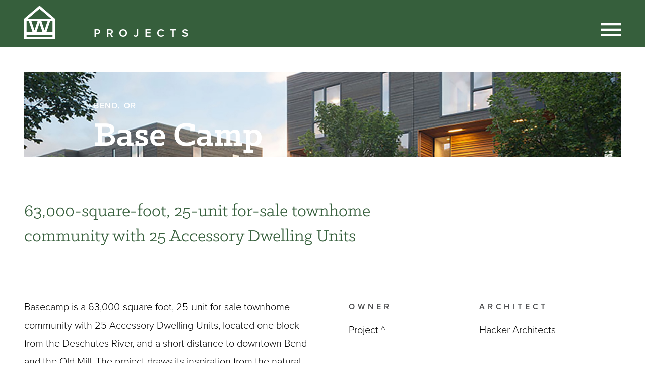

--- FILE ---
content_type: text/html; charset=UTF-8
request_url: https://www.walshconstruction.com/project/base-camp/
body_size: 9059
content:
<!DOCTYPE html>
<html lang="en">
<head>
<!-- Google tag (gtag.js) -->
<script async src="https://www.googletagmanager.com/gtag/js?id=G-ZMNT6TM8GV"></script>
<script>
  window.dataLayer = window.dataLayer || [];
  function gtag(){dataLayer.push(arguments);}
  gtag('js', new Date());

  gtag('config', 'G-ZMNT6TM8GV');
</script>
  <meta charset="UTF-8">
<script type="text/javascript">
/* <![CDATA[ */
var gform;gform||(document.addEventListener("gform_main_scripts_loaded",function(){gform.scriptsLoaded=!0}),document.addEventListener("gform/theme/scripts_loaded",function(){gform.themeScriptsLoaded=!0}),window.addEventListener("DOMContentLoaded",function(){gform.domLoaded=!0}),gform={domLoaded:!1,scriptsLoaded:!1,themeScriptsLoaded:!1,isFormEditor:()=>"function"==typeof InitializeEditor,callIfLoaded:function(o){return!(!gform.domLoaded||!gform.scriptsLoaded||!gform.themeScriptsLoaded&&!gform.isFormEditor()||(gform.isFormEditor()&&console.warn("The use of gform.initializeOnLoaded() is deprecated in the form editor context and will be removed in Gravity Forms 3.1."),o(),0))},initializeOnLoaded:function(o){gform.callIfLoaded(o)||(document.addEventListener("gform_main_scripts_loaded",()=>{gform.scriptsLoaded=!0,gform.callIfLoaded(o)}),document.addEventListener("gform/theme/scripts_loaded",()=>{gform.themeScriptsLoaded=!0,gform.callIfLoaded(o)}),window.addEventListener("DOMContentLoaded",()=>{gform.domLoaded=!0,gform.callIfLoaded(o)}))},hooks:{action:{},filter:{}},addAction:function(o,r,e,t){gform.addHook("action",o,r,e,t)},addFilter:function(o,r,e,t){gform.addHook("filter",o,r,e,t)},doAction:function(o){gform.doHook("action",o,arguments)},applyFilters:function(o){return gform.doHook("filter",o,arguments)},removeAction:function(o,r){gform.removeHook("action",o,r)},removeFilter:function(o,r,e){gform.removeHook("filter",o,r,e)},addHook:function(o,r,e,t,n){null==gform.hooks[o][r]&&(gform.hooks[o][r]=[]);var d=gform.hooks[o][r];null==n&&(n=r+"_"+d.length),gform.hooks[o][r].push({tag:n,callable:e,priority:t=null==t?10:t})},doHook:function(r,o,e){var t;if(e=Array.prototype.slice.call(e,1),null!=gform.hooks[r][o]&&((o=gform.hooks[r][o]).sort(function(o,r){return o.priority-r.priority}),o.forEach(function(o){"function"!=typeof(t=o.callable)&&(t=window[t]),"action"==r?t.apply(null,e):e[0]=t.apply(null,e)})),"filter"==r)return e[0]},removeHook:function(o,r,t,n){var e;null!=gform.hooks[o][r]&&(e=(e=gform.hooks[o][r]).filter(function(o,r,e){return!!(null!=n&&n!=o.tag||null!=t&&t!=o.priority)}),gform.hooks[o][r]=e)}});
/* ]]> */
</script>

  <meta http-equiv="X-UA-Compatible" content="IE=edge">
  <meta name="viewport" content="width=device-width, initial-scale=1.0">
  
  <link rel="apple-touch-icon-precomposed" sizes="57x57" href="/apple-touch-icon-57x57.png" />
<link rel="apple-touch-icon-precomposed" sizes="114x114" href="/apple-touch-icon-114x114.png" />
<link rel="apple-touch-icon-precomposed" sizes="72x72" href="/apple-touch-icon-72x72.png" />
<link rel="apple-touch-icon-precomposed" sizes="144x144" href="/apple-touch-icon-144x144.png" />
<link rel="apple-touch-icon-precomposed" sizes="120x120" href="/apple-touch-icon-120x120.png" />
<link rel="apple-touch-icon-precomposed" sizes="152x152" href="/apple-touch-icon-152x152.png" />
<link rel="icon" type="image/png" href="/favicon-32x32.png" sizes="32x32" />
<link rel="icon" type="image/png" href="/favicon-16x16.png" sizes="16x16" />
<meta name="application-name" content="&nbsp;"/>
<meta name="msapplication-TileColor" content="#FFFFFF" />
<meta name="msapplication-TileImage" content="/mstile-144x144.png" />

  <title>Base Camp - Walsh Construction Co.</title>
  <meta name='robots' content='index, follow, max-image-preview:large, max-snippet:-1, max-video-preview:-1' />
	<style>img:is([sizes="auto" i], [sizes^="auto," i]) { contain-intrinsic-size: 3000px 1500px }</style>
	
	<!-- This site is optimized with the Yoast SEO plugin v26.7 - https://yoast.com/wordpress/plugins/seo/ -->
	<link rel="canonical" href="https://www.walshconstruction.com/project/base-camp/" />
	<meta property="og:locale" content="en_US" />
	<meta property="og:type" content="article" />
	<meta property="og:title" content="Base Camp - Walsh Construction Co." />
	<meta property="og:url" content="https://www.walshconstruction.com/project/base-camp/" />
	<meta property="og:site_name" content="Walsh Construction Co." />
	<meta property="article:modified_time" content="2023-10-09T17:43:27+00:00" />
	<meta name="twitter:card" content="summary_large_image" />
	<script type="application/ld+json" class="yoast-schema-graph">{"@context":"https://schema.org","@graph":[{"@type":"WebPage","@id":"https://www.walshconstruction.com/project/base-camp/","url":"https://www.walshconstruction.com/project/base-camp/","name":"Base Camp - Walsh Construction Co.","isPartOf":{"@id":"https://www.walshconstruction.com/#website"},"datePublished":"2023-10-09T16:55:41+00:00","dateModified":"2023-10-09T17:43:27+00:00","breadcrumb":{"@id":"https://www.walshconstruction.com/project/base-camp/#breadcrumb"},"inLanguage":"en-US","potentialAction":[{"@type":"ReadAction","target":["https://www.walshconstruction.com/project/base-camp/"]}]},{"@type":"BreadcrumbList","@id":"https://www.walshconstruction.com/project/base-camp/#breadcrumb","itemListElement":[{"@type":"ListItem","position":1,"name":"Home","item":"https://www.walshconstruction.com/"},{"@type":"ListItem","position":2,"name":"Base Camp"}]},{"@type":"WebSite","@id":"https://www.walshconstruction.com/#website","url":"https://www.walshconstruction.com/","name":"Walsh Construction Co.","description":"","potentialAction":[{"@type":"SearchAction","target":{"@type":"EntryPoint","urlTemplate":"https://www.walshconstruction.com/?s={search_term_string}"},"query-input":{"@type":"PropertyValueSpecification","valueRequired":true,"valueName":"search_term_string"}}],"inLanguage":"en-US"}]}</script>
	<!-- / Yoast SEO plugin. -->


<link rel='dns-prefetch' href='//use.typekit.net' />
<link rel='dns-prefetch' href='//cdnjs.cloudflare.com' />
<script type="text/javascript">
/* <![CDATA[ */
window._wpemojiSettings = {"baseUrl":"https:\/\/s.w.org\/images\/core\/emoji\/16.0.1\/72x72\/","ext":".png","svgUrl":"https:\/\/s.w.org\/images\/core\/emoji\/16.0.1\/svg\/","svgExt":".svg","source":{"concatemoji":"https:\/\/www.walshconstruction.com\/wp-includes\/js\/wp-emoji-release.min.js?ver=6.8.3"}};
/*! This file is auto-generated */
!function(s,n){var o,i,e;function c(e){try{var t={supportTests:e,timestamp:(new Date).valueOf()};sessionStorage.setItem(o,JSON.stringify(t))}catch(e){}}function p(e,t,n){e.clearRect(0,0,e.canvas.width,e.canvas.height),e.fillText(t,0,0);var t=new Uint32Array(e.getImageData(0,0,e.canvas.width,e.canvas.height).data),a=(e.clearRect(0,0,e.canvas.width,e.canvas.height),e.fillText(n,0,0),new Uint32Array(e.getImageData(0,0,e.canvas.width,e.canvas.height).data));return t.every(function(e,t){return e===a[t]})}function u(e,t){e.clearRect(0,0,e.canvas.width,e.canvas.height),e.fillText(t,0,0);for(var n=e.getImageData(16,16,1,1),a=0;a<n.data.length;a++)if(0!==n.data[a])return!1;return!0}function f(e,t,n,a){switch(t){case"flag":return n(e,"\ud83c\udff3\ufe0f\u200d\u26a7\ufe0f","\ud83c\udff3\ufe0f\u200b\u26a7\ufe0f")?!1:!n(e,"\ud83c\udde8\ud83c\uddf6","\ud83c\udde8\u200b\ud83c\uddf6")&&!n(e,"\ud83c\udff4\udb40\udc67\udb40\udc62\udb40\udc65\udb40\udc6e\udb40\udc67\udb40\udc7f","\ud83c\udff4\u200b\udb40\udc67\u200b\udb40\udc62\u200b\udb40\udc65\u200b\udb40\udc6e\u200b\udb40\udc67\u200b\udb40\udc7f");case"emoji":return!a(e,"\ud83e\udedf")}return!1}function g(e,t,n,a){var r="undefined"!=typeof WorkerGlobalScope&&self instanceof WorkerGlobalScope?new OffscreenCanvas(300,150):s.createElement("canvas"),o=r.getContext("2d",{willReadFrequently:!0}),i=(o.textBaseline="top",o.font="600 32px Arial",{});return e.forEach(function(e){i[e]=t(o,e,n,a)}),i}function t(e){var t=s.createElement("script");t.src=e,t.defer=!0,s.head.appendChild(t)}"undefined"!=typeof Promise&&(o="wpEmojiSettingsSupports",i=["flag","emoji"],n.supports={everything:!0,everythingExceptFlag:!0},e=new Promise(function(e){s.addEventListener("DOMContentLoaded",e,{once:!0})}),new Promise(function(t){var n=function(){try{var e=JSON.parse(sessionStorage.getItem(o));if("object"==typeof e&&"number"==typeof e.timestamp&&(new Date).valueOf()<e.timestamp+604800&&"object"==typeof e.supportTests)return e.supportTests}catch(e){}return null}();if(!n){if("undefined"!=typeof Worker&&"undefined"!=typeof OffscreenCanvas&&"undefined"!=typeof URL&&URL.createObjectURL&&"undefined"!=typeof Blob)try{var e="postMessage("+g.toString()+"("+[JSON.stringify(i),f.toString(),p.toString(),u.toString()].join(",")+"));",a=new Blob([e],{type:"text/javascript"}),r=new Worker(URL.createObjectURL(a),{name:"wpTestEmojiSupports"});return void(r.onmessage=function(e){c(n=e.data),r.terminate(),t(n)})}catch(e){}c(n=g(i,f,p,u))}t(n)}).then(function(e){for(var t in e)n.supports[t]=e[t],n.supports.everything=n.supports.everything&&n.supports[t],"flag"!==t&&(n.supports.everythingExceptFlag=n.supports.everythingExceptFlag&&n.supports[t]);n.supports.everythingExceptFlag=n.supports.everythingExceptFlag&&!n.supports.flag,n.DOMReady=!1,n.readyCallback=function(){n.DOMReady=!0}}).then(function(){return e}).then(function(){var e;n.supports.everything||(n.readyCallback(),(e=n.source||{}).concatemoji?t(e.concatemoji):e.wpemoji&&e.twemoji&&(t(e.twemoji),t(e.wpemoji)))}))}((window,document),window._wpemojiSettings);
/* ]]> */
</script>
<link rel='stylesheet' id='sbi_styles-css' href='https://www.walshconstruction.com/wp-content/plugins/instagram-feed/css/sbi-styles.min.css?ver=6.10.0' type='text/css' media='all' />
<style id='wp-emoji-styles-inline-css' type='text/css'>

	img.wp-smiley, img.emoji {
		display: inline !important;
		border: none !important;
		box-shadow: none !important;
		height: 1em !important;
		width: 1em !important;
		margin: 0 0.07em !important;
		vertical-align: -0.1em !important;
		background: none !important;
		padding: 0 !important;
	}
</style>
<link rel='stylesheet' id='wp-block-library-css' href='https://www.walshconstruction.com/wp-includes/css/dist/block-library/style.min.css?ver=6.8.3' type='text/css' media='all' />
<style id='classic-theme-styles-inline-css' type='text/css'>
/*! This file is auto-generated */
.wp-block-button__link{color:#fff;background-color:#32373c;border-radius:9999px;box-shadow:none;text-decoration:none;padding:calc(.667em + 2px) calc(1.333em + 2px);font-size:1.125em}.wp-block-file__button{background:#32373c;color:#fff;text-decoration:none}
</style>
<style id='global-styles-inline-css' type='text/css'>
:root{--wp--preset--aspect-ratio--square: 1;--wp--preset--aspect-ratio--4-3: 4/3;--wp--preset--aspect-ratio--3-4: 3/4;--wp--preset--aspect-ratio--3-2: 3/2;--wp--preset--aspect-ratio--2-3: 2/3;--wp--preset--aspect-ratio--16-9: 16/9;--wp--preset--aspect-ratio--9-16: 9/16;--wp--preset--color--black: #000000;--wp--preset--color--cyan-bluish-gray: #abb8c3;--wp--preset--color--white: #ffffff;--wp--preset--color--pale-pink: #f78da7;--wp--preset--color--vivid-red: #cf2e2e;--wp--preset--color--luminous-vivid-orange: #ff6900;--wp--preset--color--luminous-vivid-amber: #fcb900;--wp--preset--color--light-green-cyan: #7bdcb5;--wp--preset--color--vivid-green-cyan: #00d084;--wp--preset--color--pale-cyan-blue: #8ed1fc;--wp--preset--color--vivid-cyan-blue: #0693e3;--wp--preset--color--vivid-purple: #9b51e0;--wp--preset--gradient--vivid-cyan-blue-to-vivid-purple: linear-gradient(135deg,rgba(6,147,227,1) 0%,rgb(155,81,224) 100%);--wp--preset--gradient--light-green-cyan-to-vivid-green-cyan: linear-gradient(135deg,rgb(122,220,180) 0%,rgb(0,208,130) 100%);--wp--preset--gradient--luminous-vivid-amber-to-luminous-vivid-orange: linear-gradient(135deg,rgba(252,185,0,1) 0%,rgba(255,105,0,1) 100%);--wp--preset--gradient--luminous-vivid-orange-to-vivid-red: linear-gradient(135deg,rgba(255,105,0,1) 0%,rgb(207,46,46) 100%);--wp--preset--gradient--very-light-gray-to-cyan-bluish-gray: linear-gradient(135deg,rgb(238,238,238) 0%,rgb(169,184,195) 100%);--wp--preset--gradient--cool-to-warm-spectrum: linear-gradient(135deg,rgb(74,234,220) 0%,rgb(151,120,209) 20%,rgb(207,42,186) 40%,rgb(238,44,130) 60%,rgb(251,105,98) 80%,rgb(254,248,76) 100%);--wp--preset--gradient--blush-light-purple: linear-gradient(135deg,rgb(255,206,236) 0%,rgb(152,150,240) 100%);--wp--preset--gradient--blush-bordeaux: linear-gradient(135deg,rgb(254,205,165) 0%,rgb(254,45,45) 50%,rgb(107,0,62) 100%);--wp--preset--gradient--luminous-dusk: linear-gradient(135deg,rgb(255,203,112) 0%,rgb(199,81,192) 50%,rgb(65,88,208) 100%);--wp--preset--gradient--pale-ocean: linear-gradient(135deg,rgb(255,245,203) 0%,rgb(182,227,212) 50%,rgb(51,167,181) 100%);--wp--preset--gradient--electric-grass: linear-gradient(135deg,rgb(202,248,128) 0%,rgb(113,206,126) 100%);--wp--preset--gradient--midnight: linear-gradient(135deg,rgb(2,3,129) 0%,rgb(40,116,252) 100%);--wp--preset--font-size--small: 13px;--wp--preset--font-size--medium: 20px;--wp--preset--font-size--large: 36px;--wp--preset--font-size--x-large: 42px;--wp--preset--spacing--20: 0.44rem;--wp--preset--spacing--30: 0.67rem;--wp--preset--spacing--40: 1rem;--wp--preset--spacing--50: 1.5rem;--wp--preset--spacing--60: 2.25rem;--wp--preset--spacing--70: 3.38rem;--wp--preset--spacing--80: 5.06rem;--wp--preset--shadow--natural: 6px 6px 9px rgba(0, 0, 0, 0.2);--wp--preset--shadow--deep: 12px 12px 50px rgba(0, 0, 0, 0.4);--wp--preset--shadow--sharp: 6px 6px 0px rgba(0, 0, 0, 0.2);--wp--preset--shadow--outlined: 6px 6px 0px -3px rgba(255, 255, 255, 1), 6px 6px rgba(0, 0, 0, 1);--wp--preset--shadow--crisp: 6px 6px 0px rgba(0, 0, 0, 1);}:where(.is-layout-flex){gap: 0.5em;}:where(.is-layout-grid){gap: 0.5em;}body .is-layout-flex{display: flex;}.is-layout-flex{flex-wrap: wrap;align-items: center;}.is-layout-flex > :is(*, div){margin: 0;}body .is-layout-grid{display: grid;}.is-layout-grid > :is(*, div){margin: 0;}:where(.wp-block-columns.is-layout-flex){gap: 2em;}:where(.wp-block-columns.is-layout-grid){gap: 2em;}:where(.wp-block-post-template.is-layout-flex){gap: 1.25em;}:where(.wp-block-post-template.is-layout-grid){gap: 1.25em;}.has-black-color{color: var(--wp--preset--color--black) !important;}.has-cyan-bluish-gray-color{color: var(--wp--preset--color--cyan-bluish-gray) !important;}.has-white-color{color: var(--wp--preset--color--white) !important;}.has-pale-pink-color{color: var(--wp--preset--color--pale-pink) !important;}.has-vivid-red-color{color: var(--wp--preset--color--vivid-red) !important;}.has-luminous-vivid-orange-color{color: var(--wp--preset--color--luminous-vivid-orange) !important;}.has-luminous-vivid-amber-color{color: var(--wp--preset--color--luminous-vivid-amber) !important;}.has-light-green-cyan-color{color: var(--wp--preset--color--light-green-cyan) !important;}.has-vivid-green-cyan-color{color: var(--wp--preset--color--vivid-green-cyan) !important;}.has-pale-cyan-blue-color{color: var(--wp--preset--color--pale-cyan-blue) !important;}.has-vivid-cyan-blue-color{color: var(--wp--preset--color--vivid-cyan-blue) !important;}.has-vivid-purple-color{color: var(--wp--preset--color--vivid-purple) !important;}.has-black-background-color{background-color: var(--wp--preset--color--black) !important;}.has-cyan-bluish-gray-background-color{background-color: var(--wp--preset--color--cyan-bluish-gray) !important;}.has-white-background-color{background-color: var(--wp--preset--color--white) !important;}.has-pale-pink-background-color{background-color: var(--wp--preset--color--pale-pink) !important;}.has-vivid-red-background-color{background-color: var(--wp--preset--color--vivid-red) !important;}.has-luminous-vivid-orange-background-color{background-color: var(--wp--preset--color--luminous-vivid-orange) !important;}.has-luminous-vivid-amber-background-color{background-color: var(--wp--preset--color--luminous-vivid-amber) !important;}.has-light-green-cyan-background-color{background-color: var(--wp--preset--color--light-green-cyan) !important;}.has-vivid-green-cyan-background-color{background-color: var(--wp--preset--color--vivid-green-cyan) !important;}.has-pale-cyan-blue-background-color{background-color: var(--wp--preset--color--pale-cyan-blue) !important;}.has-vivid-cyan-blue-background-color{background-color: var(--wp--preset--color--vivid-cyan-blue) !important;}.has-vivid-purple-background-color{background-color: var(--wp--preset--color--vivid-purple) !important;}.has-black-border-color{border-color: var(--wp--preset--color--black) !important;}.has-cyan-bluish-gray-border-color{border-color: var(--wp--preset--color--cyan-bluish-gray) !important;}.has-white-border-color{border-color: var(--wp--preset--color--white) !important;}.has-pale-pink-border-color{border-color: var(--wp--preset--color--pale-pink) !important;}.has-vivid-red-border-color{border-color: var(--wp--preset--color--vivid-red) !important;}.has-luminous-vivid-orange-border-color{border-color: var(--wp--preset--color--luminous-vivid-orange) !important;}.has-luminous-vivid-amber-border-color{border-color: var(--wp--preset--color--luminous-vivid-amber) !important;}.has-light-green-cyan-border-color{border-color: var(--wp--preset--color--light-green-cyan) !important;}.has-vivid-green-cyan-border-color{border-color: var(--wp--preset--color--vivid-green-cyan) !important;}.has-pale-cyan-blue-border-color{border-color: var(--wp--preset--color--pale-cyan-blue) !important;}.has-vivid-cyan-blue-border-color{border-color: var(--wp--preset--color--vivid-cyan-blue) !important;}.has-vivid-purple-border-color{border-color: var(--wp--preset--color--vivid-purple) !important;}.has-vivid-cyan-blue-to-vivid-purple-gradient-background{background: var(--wp--preset--gradient--vivid-cyan-blue-to-vivid-purple) !important;}.has-light-green-cyan-to-vivid-green-cyan-gradient-background{background: var(--wp--preset--gradient--light-green-cyan-to-vivid-green-cyan) !important;}.has-luminous-vivid-amber-to-luminous-vivid-orange-gradient-background{background: var(--wp--preset--gradient--luminous-vivid-amber-to-luminous-vivid-orange) !important;}.has-luminous-vivid-orange-to-vivid-red-gradient-background{background: var(--wp--preset--gradient--luminous-vivid-orange-to-vivid-red) !important;}.has-very-light-gray-to-cyan-bluish-gray-gradient-background{background: var(--wp--preset--gradient--very-light-gray-to-cyan-bluish-gray) !important;}.has-cool-to-warm-spectrum-gradient-background{background: var(--wp--preset--gradient--cool-to-warm-spectrum) !important;}.has-blush-light-purple-gradient-background{background: var(--wp--preset--gradient--blush-light-purple) !important;}.has-blush-bordeaux-gradient-background{background: var(--wp--preset--gradient--blush-bordeaux) !important;}.has-luminous-dusk-gradient-background{background: var(--wp--preset--gradient--luminous-dusk) !important;}.has-pale-ocean-gradient-background{background: var(--wp--preset--gradient--pale-ocean) !important;}.has-electric-grass-gradient-background{background: var(--wp--preset--gradient--electric-grass) !important;}.has-midnight-gradient-background{background: var(--wp--preset--gradient--midnight) !important;}.has-small-font-size{font-size: var(--wp--preset--font-size--small) !important;}.has-medium-font-size{font-size: var(--wp--preset--font-size--medium) !important;}.has-large-font-size{font-size: var(--wp--preset--font-size--large) !important;}.has-x-large-font-size{font-size: var(--wp--preset--font-size--x-large) !important;}
:where(.wp-block-post-template.is-layout-flex){gap: 1.25em;}:where(.wp-block-post-template.is-layout-grid){gap: 1.25em;}
:where(.wp-block-columns.is-layout-flex){gap: 2em;}:where(.wp-block-columns.is-layout-grid){gap: 2em;}
:root :where(.wp-block-pullquote){font-size: 1.5em;line-height: 1.6;}
</style>
<link rel='stylesheet' id='adobe-typekit-css' href='https://use.typekit.net/rtt4vbd.css?ver=6.8.3' type='text/css' media='all' />
<link rel='stylesheet' id='font-awesome-css' href='https://cdnjs.cloudflare.com/ajax/libs/font-awesome/6.1.1/css/all.min.css?ver=6.8.3' type='text/css' media='all' />
<link rel='stylesheet' id='tiny-slider-css' href='https://cdnjs.cloudflare.com/ajax/libs/tiny-slider/2.9.4/tiny-slider.css?ver=6.8.3' type='text/css' media='all' />
<link rel='stylesheet' id='theme-global-css-css' href='https://www.walshconstruction.com/wp-content/themes/walsh/css/global.min.css?ver=250604-223323' type='text/css' media='all' />
<script type="text/javascript" src="https://www.walshconstruction.com/wp-includes/js/jquery/jquery.min.js?ver=3.7.1" id="jquery-core-js"></script>
<script type="text/javascript" src="https://www.walshconstruction.com/wp-includes/js/jquery/jquery-migrate.min.js?ver=3.4.1" id="jquery-migrate-js"></script>
<link rel="https://api.w.org/" href="https://www.walshconstruction.com/wp-json/" /><link rel="alternate" title="JSON" type="application/json" href="https://www.walshconstruction.com/wp-json/wp/v2/project/1695" /><link rel="EditURI" type="application/rsd+xml" title="RSD" href="https://www.walshconstruction.com/xmlrpc.php?rsd" />
<meta name="generator" content="WordPress 6.8.3" />
<link rel='shortlink' href='https://www.walshconstruction.com/?p=1695' />
<link rel="alternate" title="oEmbed (JSON)" type="application/json+oembed" href="https://www.walshconstruction.com/wp-json/oembed/1.0/embed?url=https%3A%2F%2Fwww.walshconstruction.com%2Fproject%2Fbase-camp%2F" />
<link rel="alternate" title="oEmbed (XML)" type="text/xml+oembed" href="https://www.walshconstruction.com/wp-json/oembed/1.0/embed?url=https%3A%2F%2Fwww.walshconstruction.com%2Fproject%2Fbase-camp%2F&#038;format=xml" />
</head>
<body class="wp-singular project-template-default single single-project postid-1695 wp-theme-walsh">
  
	<header class="masthead " data-masthead data-expanded="false">

		<a href="#main-content" class="skip-nav js-skip-nav" tabindex="0">Skip to main content</a>
		
		<div class="masthead__title">
			<div class="site-width">
									<div class="page-title"><a href="/projects/">Projects</a></div>
							</div>
		</div>	

		<div class="masthead__nav" data-nav>
			<div class="site-width">
				<nav class="primary-nav" id="primary-nav">
					<div class="nav-columns left-indent">
						<ul class="nav-list nav-search">
							<li>
								<div class="global-search" data-search>
									<form action="https://www.walshconstruction.com/" method="get">
										<input data-search type="text" name="s" placeholder="Search" value="" />
										<a class="search-submit" href="#" onclick="this.closest('form').submit();return false;"><img src="https://www.walshconstruction.com/wp-content/themes/walsh/images/search.png" /></a>
									</form>
								</div>
							</li>
						</ul>
						<ul id="menu-main-menu" class="nav-list nav-links"><li id="menu-item-1376" class="menu-item menu-item-type-custom menu-item-object-custom menu-item-1376"><a href="https://www.walshconstruction.com/projects/">Projects</a></li>
<li id="menu-item-16" class="menu-item menu-item-type-post_type menu-item-object-page menu-item-16"><a href="https://www.walshconstruction.com/people/">People</a></li>
<li id="menu-item-329" class="menu-item menu-item-type-post_type menu-item-object-page menu-item-329"><a href="https://www.walshconstruction.com/partners/">Partners</a></li>
<li id="menu-item-20" class="menu-item menu-item-type-custom menu-item-object-custom menu-item-20"><a href="/perspectives/">Perspectives</a></li>
</ul>						<ul id="menu-main-menu-2" class="nav-list nav-links"><li id="menu-item-23" class="menu-item menu-item-type-post_type menu-item-object-page menu-item-23"><a href="https://www.walshconstruction.com/company/">Company</a></li>
<li id="menu-item-327" class="menu-item menu-item-type-post_type menu-item-object-page menu-item-327"><a href="https://www.walshconstruction.com/culture/">Culture</a></li>
<li id="menu-item-328" class="menu-item menu-item-type-post_type menu-item-object-page menu-item-328"><a href="https://www.walshconstruction.com/careers/">Careers</a></li>
<li id="menu-item-2139" class="menu-item menu-item-type-post_type menu-item-object-page menu-item-2139"><a href="https://www.walshconstruction.com/partners/bid-room/">Bid Room</a></li>
</ul>					</div>
				</nav>
			</div>
		</div>
		
		<div class="masthead__logo-burger">
			<div class="site-width">
				<div class="logo-wrap">
					<a href="/">
						<img src="https://www.walshconstruction.com/wp-content/themes/walsh/images/walsh-logo.svg" alt="Walsh Construction" />
					</a>
				</div>
				
				<div class="burger-wrap">
					<div class="burger">
						<button class="button burger-icon burger-icon--show" data-burger aria-controls="primary-nav" aria-expanded="false">
							<span class="visually-hidden">Toggle site navigation</span>
						</button>
					</div>	
				</div>
			</div>
		
		</div>

  </header>

  <div data-barba="wrapper">
  	<main class="body" id="main-content" data-main data-barba="container">
	<section class="enclosure pbr-0">
		<div class="site-width site-width-full">
			<div class="big-image-container darkened" style="background-image:url(https://www.walshconstruction.com/wp-content/uploads/base-camp-03-3000x1800-1.jpg);">
				<div class="site-width site-width-no-pad">
					<div class="variable-indent variable-indent__zero-at-wide">
												<div class="eyebrow">Bend, OR</div>
												<h1>Base Camp</h1>
					</div>
				</div>
			</div>
		</div>
	</section>

		<section class="enclosure">
		<div class="site-width">
			<div class="flex-columns wide-narrow">
				<div class="flex-columns__column_wide">
					<div class="body-copy-large-text">
						63,000-square-foot, 25-unit for-sale townhome community with 25 Accessory Dwelling Units					</div>
				</div>
			</div>
		</div>
	</section>
	
	<section class="enclosure module-large-icon-text">
		<div class="site-width">
			<div class="flex-columns">
				<div class="flex-columns__column">
										<div class="has-bottom-border-green">
						<p>Basecamp is a 63,000-square-foot, 25-unit for-sale townhome community with 25 Accessory Dwelling Units, located one block from the Deschutes River, and a short distance to downtown Bend and the Old Mill. The project draws its inspiration from the natural beauty and wonder of Central Oregon and the modern explorer lifestyle with the ultimate in walkable urban living. Each of the homes addresses the street with front stoops, which provide the convenience of rear-facing private garages for each home. Basecamp received Earth Advantage Platinum and reflects the spirit of Central Oregon, with all the amenities and conveniences of modern living.</p>
					</div>
									</div>
				<div class="flex-columns__column">
					<div class="stats">
														<div class="stat">
									<h3>Owner</h3>
									<ul>
																				<li>Project ^</li>
																			</ul>
								</div>
															<div class="stat">
									<h3>Architect</h3>
									<ul>
																				<li>Hacker Architects</li>
																			</ul>
								</div>
															<div class="stat">
									<h3>Program</h3>
									<ul>
																				<li>Market rate</li>
																				<li>63,000 SF</li>
																			</ul>
								</div>
															<div class="stat">
									<h3>Techniques</h3>
									<ul>
																				<li>Earth Advantage Gold</li>
																			</ul>
								</div>
								
					</div>
				</div>
			</div>
		</div>
	</section>

	
	
		<section class="enclosure">
		<div class="site-width site-width-full">
			<div class="slideshow animate-slide-up" data-sal="slide-up" data-transition="slide-up" data-mobile-gallery="mobile-gallery">
				<div class="hidden">
					<div id="mobile-gallery">
						<button class="mobile-gallery-slideshow-close">&times;</button>
						<div class="swiper-container">
							<div class="mobile-gallery-slideshow swiper-wrapper">
																	<div class="slide swiper-slide">
										<img src="https://www.walshconstruction.com/wp-content/uploads/base-camp-02-3000x1800-1.jpg" width="3000" height="1800" alt="" />
									</div>
																	<div class="slide swiper-slide">
										<img src="https://www.walshconstruction.com/wp-content/uploads/base-camp-01-3000x1800-1.jpg" width="3000" height="1800" alt="" />
									</div>
															</div>
						</div>
					</div>
				</div>
				<div class="slider" data-slideshow>
											<div data-mobile-gallery-slide data-index="0" class="big-image-container" style="background-image:url(https://www.walshconstruction.com/wp-content/uploads/base-camp-02-3000x1800-1.jpg);"></div>
											<div data-mobile-gallery-slide data-index="1" class="big-image-container" style="background-image:url(https://www.walshconstruction.com/wp-content/uploads/base-camp-01-3000x1800-1.jpg);"></div>
									</div>
				<div class="slideshow-controls" data-slideshow-controls aria-label="Slideshow Navigation" tabindex="0">
					<button class="prev"><img src="https://www.walshconstruction.com/wp-content/themes/walsh/images/arrow-left.png" alt="Previous" /></button>
					<button class="next"><img src="https://www.walshconstruction.com/wp-content/themes/walsh/images/arrow-right.png" alt="Next" /></button>
					<div class="slide-count-wrapper">
						<span class="current-slide"></span>/<span class="slide-count"></span>
					</div>
				</div>
			</div>
		</div>
	</section>
	

		<section class="enclosure pbr-6">
		<div class="site-width site-width-full">
			<h2 class="tiny">Related</h2>

			<div class="flex-columns">
					<div class="card card__link flex-columns__column animate-slide-up" data-card data-sal="slide-up" data-transition="slide-up">
		<div class="thumbnail-wrap card-aspect-ratio">
						<img class="thumbnail" src="https://www.walshconstruction.com/wp-content/uploads/couch9-03-3000x1800-1.jpg" />
									<div class="image-tag">Housing</div>
					</div>
		<div class="has-narrow-wrap">
						<h3><span>Couch 9</span></h3>
									<p><span>Couch 9 is an 11-story mixed-use, multi-unit housing tower with ground floor retail and two levels of sub-grade parking</span></p>
					</div>
		<div><a href="https://www.walshconstruction.com/project/couch-9/" class="read-more card-link"></a></div>
	</div>

		<div class="card card__link flex-columns__column animate-slide-up" data-card data-sal="slide-up" data-transition="slide-up">
		<div class="thumbnail-wrap card-aspect-ratio">
						<img class="thumbnail" src="https://www.walshconstruction.com/wp-content/uploads/treehouse-records-01-3000x1800-1.jpg" />
									<div class="image-tag">Housing</div>
					</div>
		<div class="has-narrow-wrap">
						<h3><span>Treehouse Apartments</span></h3>
									<p><span>Seven-story apartment building with 69 residential units, includes ground floor retail space, and rooftop deck</span></p>
					</div>
		<div><a href="https://www.walshconstruction.com/project/treehouse-apartments/" class="read-more card-link"></a></div>
	</div>

				</div>
		</div>
	</section>
	
		</main>
	</div> 

	<footer>
		<div class="footer pt-2 pb-4 mt-3">
			<div class="site-width">
				<div class="flex-columns bp-mm-swap-columns">
					<div class="flex-columns__column footer-links">
						<a class="featured-link white" href="/contact/">Contact Us<span></span></a>
					</div>
			
					<div class="flex-columns__column text-center footer-logo">
						<a href="/"><img src="https://www.walshconstruction.com/wp-content/themes/walsh/images/walsh-logo.svg" alt="Walsh Construction" /></a>
					</div>
				</div>
		
				<div class="flex-columns stack-bp-large">
					<div class="flex-columns__column form-wrapper">
						<h2>Get updates from Walsh&nbsp;Construction&nbsp;Co.</h2>	
						<a href="/subscribe/" class="button">Subscribe</a>
					</div>
			
					<div class="flex-columns__column text-center vertical-spread">
						 <ul class="social"><li><a href="http://www.linkedin.com/company/walshbuilds/" target="_blank" rel="noopener noreferrer"><i class="fa-brands fa-linkedin-in"></i></a></li><li><a href="https://www.facebook.com/walshbuilds/" target="_blank" rel="noopener noreferrer"><i class="fa-brands fa-facebook-f"></i></a></li><li><a href="https://www.instagram.com/walshbuilds/" target="_blank" rel="noopener noreferrer"><i class="fa-brands fa-instagram"></i></a></li> </ul>			  
					  <p class="copyright">&copy; Walsh Construction Co. 2026 | <a href="/privacy/">Privacy&nbsp;&amp;&nbsp;Cookies</a></p>
					</div>
				</div>
    		</div>
		</div>
	</footer>

	<script type="speculationrules">
{"prefetch":[{"source":"document","where":{"and":[{"href_matches":"\/*"},{"not":{"href_matches":["\/wp-*.php","\/wp-admin\/*","\/wp-content\/uploads\/*","\/wp-content\/*","\/wp-content\/plugins\/*","\/wp-content\/themes\/walsh\/*","\/*\\?(.+)"]}},{"not":{"selector_matches":"a[rel~=\"nofollow\"]"}},{"not":{"selector_matches":".no-prefetch, .no-prefetch a"}}]},"eagerness":"conservative"}]}
</script>
<!-- Instagram Feed JS -->
<script type="text/javascript">
var sbiajaxurl = "https://www.walshconstruction.com/wp-admin/admin-ajax.php";
</script>
<script type="text/javascript" src="https://www.walshconstruction.com/wp-content/themes/walsh/js/global.min.js?ver=251023-200042" id="theme-global-js-js"></script>

	<div class="wiper">
		<div class="wiper__head"></div>
		<div class="wiper__tail"></div>
	</div>
	
</body>
</html>

--- FILE ---
content_type: text/css
request_url: https://www.walshconstruction.com/wp-content/themes/walsh/css/global.min.css?ver=250604-223323
body_size: 18521
content:
.tns-outer{padding:0 !important}.tns-outer [hidden]{display:none !important}.tns-outer [aria-controls],.tns-outer [data-action]{cursor:pointer}.tns-slider{-webkit-transition:all 0s;-moz-transition:all 0s;transition:all 0s}.tns-slider>.tns-item{-webkit-box-sizing:border-box;-moz-box-sizing:border-box;box-sizing:border-box}.tns-horizontal.tns-subpixel{white-space:nowrap}.tns-horizontal.tns-subpixel>.tns-item{display:inline-block;vertical-align:top;white-space:normal}.tns-horizontal.tns-no-subpixel:after{content:'';display:table;clear:both}.tns-horizontal.tns-no-subpixel>.tns-item{float:left}.tns-horizontal.tns-carousel.tns-no-subpixel>.tns-item{margin-right:-100%}.tns-no-calc{position:relative;left:0}.tns-gallery{position:relative;left:0;min-height:1px}.tns-gallery>.tns-item{position:absolute;left:-100%;-webkit-transition:transform 0s, opacity 0s;-moz-transition:transform 0s, opacity 0s;transition:transform 0s, opacity 0s}.tns-gallery>.tns-slide-active{position:relative;left:auto !important}.tns-gallery>.tns-moving{-webkit-transition:all 0.25s;-moz-transition:all 0.25s;transition:all 0.25s}.tns-autowidth{display:inline-block}.tns-lazy-img{-webkit-transition:opacity 0.6s;-moz-transition:opacity 0.6s;transition:opacity 0.6s;opacity:0.6}.tns-lazy-img.tns-complete{opacity:1}.tns-ah{-webkit-transition:height 0s;-moz-transition:height 0s;transition:height 0s}.tns-ovh{overflow:hidden}.tns-visually-hidden{position:absolute;left:-10000em}.tns-transparent{opacity:0;visibility:hidden}.tns-fadeIn{opacity:1;filter:alpha(opacity=100);z-index:0}.tns-normal,.tns-fadeOut{opacity:0;filter:alpha(opacity=0);z-index:-1}.tns-vpfix{white-space:nowrap}.tns-vpfix>div,.tns-vpfix>li{display:inline-block}.tns-t-subp2{margin:0 auto;width:310px;position:relative;height:10px;overflow:hidden}.tns-t-ct{width:2333.3333333%;width:-webkit-calc(100% * 70 / 3);width:-moz-calc(100% * 70 / 3);width:calc(100% * 70 / 3);position:absolute;right:0}.tns-t-ct:after{content:'';display:table;clear:both}.tns-t-ct>div{width:1.4285714%;width:-webkit-calc(100% / 70);width:-moz-calc(100% / 70);width:calc(100% / 70);height:10px;float:left}

/*# sourceMappingURL=sourcemaps/tiny-slider.css.map */

@font-face{font-family:'Klinik';font-weight:400;font-style:normal;src:url("webfonts/KlinicSlabBook.woff") format("woff")}@font-face{font-family:'Klinik';font-weight:400;font-style:italic;src:url("webfonts/KlinicSlabBookIt.woff") format("woff")}@font-face{font-family:'Klinik';font-weight:500;font-style:normal;src:url("webfonts/KlinicSlabMedium.woff") format("woff")}@font-face{font-family:'Klinik';font-weight:700;font-style:normal;src:url("webfonts/KlinicSlabBold.woff") format("woff")}:root{--base-font-size: 16px;--body-font-size: 20px;--masthead-height: 94px;--enclosure-padding: 3rem;--column-gap: 3rem;--footer-height: 438px}@media (max-width: 900px){:root{--masthead-height: 67px;--enclosure-padding: 5vw;--column-gap: 5vw;--footer-height: 561px}}@media (max-width: 768px){:root{--body-font-size: 18px}}@media (max-width: 500px){:root{--masthead-height: 63px}}*{margin:0;padding:0;box-sizing:border-box}html{font-size:var(--base-font-size)}body{font-size:var(--body-font-size);font-family:"proxima-nova",sans-serif;font-weight:300;line-height:1.8}@media (max-width: 1100px){body{font-size:var(--base-font-size)}}body.subnav-expanded{overflow:hidden}h1{font-family:"Klinik",serif;font-weight:700;font-size:4.5rem;line-height:1.1;color:#4C4D4F;margin-bottom:0.5em;max-width:44rem}@media (max-width: 1200px){h1{font-size:4rem}}@media (max-width: 1100px){h1{font-size:3.5rem}}@media (max-width: 900px){h1{font-size:3rem}}@media (max-width: 600px){h1{font-size:2.5rem}}@media (max-width: 500px){h1{font-size:2rem}}h2{font-family:"Klinik",serif;font-size:2.25rem;font-weight:400;color:#365F3C;line-height:1.4;margin-bottom:0.8em}@media (max-width: 1200px){h2{font-size:2rem}}@media (max-width: 768px){h2{font-size:1.75rem}}h3{font-family:"proxima-nova",sans-serif;font-weight:600;font-size:1.25rem;color:#4C4D4F;margin-bottom:0.2em}h4{font-family:"Klinik",serif;font-weight:700;font-size:1.222rem;line-height:1.25;color:#4C4D4F;margin-bottom:0.2em;color:cyan}h5{font-family:"Klinik",serif;font-weight:700;font-size:1rem;line-height:1.25;color:#4C4D4F;margin-bottom:0.2em}h1 a,h2 a,h3 a,h4 a,h5 a{text-decoration:none;position:relative}@media (hover: hover){h1 a:hover,h2 a:hover,h3 a:hover,h4 a:hover,h5 a:hover{opacity:1.0}h1 a:hover span,h2 a:hover span,h3 a:hover span,h4 a:hover span,h5 a:hover span{position:absolute;bottom:0;left:0;content:'';width:calc(100% - 2.5em);border-bottom:3px solid #DAE8A2;width:calc(100% - 6px);bottom:-7px}}main{min-height:calc(100vh - var(--masthead-height) - var(--footer-height) - 3em)}section.background-tint{background-color:#F7FAEE}blockquote{font-family:"Klinik",serif;font-size:2.25rem;font-weight:400;color:#365F3C;line-height:1.4;margin:1em 0}@media (max-width: 1200px){blockquote{font-size:2rem}}@media (max-width: 768px){blockquote{font-size:1.75rem}}table{margin-bottom:2rem;border-collapse:collapse;table-layout:fixed}table caption{font-family:"Klinik",serif;font-weight:700;font-size:1.222rem;line-height:1.25;text-align:left;margin-bottom:1.5rem}th{text-align:left;background-color:#007C3A;color:#fff;font-weight:400}th,td{padding:0.2rem 0.5rem;vertical-align:top;border-bottom:1px solid #a6a6a6}p{margin-bottom:1.2em}blockquote p:last-of-type{margin-bottom:0}a{color:#365F3C;transition:opacity .3s cubic-bezier(0.64, 0.57, 0.67, 1.53)}a:visited{color:#365F3C}button{transition:opacity .3s cubic-bezier(0.64, 0.57, 0.67, 1.53)}@media (hover: hover){button:hover{opacity:.7}}strong{font-weight:700}ul,ol{margin-left:1.5rem;margin-bottom:1.2rem}ul li:not(:last-child),ol li:not(:last-child){margin-bottom:0.444rem}li ul,li ol{margin-top:0.444rem}img{max-width:100%;height:auto}hr{display:block;height:1px;margin:1.75rem 0;overflow:hidden;border:none;background-color:#365F3C}hr.is-lite{background-color:#007C3A}fieldset{border:none}input[type="text"],input[type="tel"],input[type="email"],input[type="password"],input[type="number"]{padding:0.5rem;-webkit-appearance:none;-moz-appearance:none;appearance:none;border:1px solid cyan;background-color:#fff;font-size:0.9rem;font-weight:inherit;font-family:inherit}input[type="text"]::-webkit-input-placeholder,input[type="tel"]::-webkit-input-placeholder,input[type="email"]::-webkit-input-placeholder,input[type="password"]::-webkit-input-placeholder,input[type="number"]::-webkit-input-placeholder{color:#000;opacity:0.3;font-weight:400;font-size:0.9rem}input[type="text"]:-moz-placeholder,input[type="tel"]:-moz-placeholder,input[type="email"]:-moz-placeholder,input[type="password"]:-moz-placeholder,input[type="number"]:-moz-placeholder{color:#000;opacity:0.3;font-weight:400;font-size:0.9rem}input[type="text"]::-moz-placeholder,input[type="tel"]::-moz-placeholder,input[type="email"]::-moz-placeholder,input[type="password"]::-moz-placeholder,input[type="number"]::-moz-placeholder{color:#000;opacity:0.3;font-weight:400;font-size:0.9rem}input[type="text"]:-ms-input-placeholder,input[type="tel"]:-ms-input-placeholder,input[type="email"]:-ms-input-placeholder,input[type="password"]:-ms-input-placeholder,input[type="number"]:-ms-input-placeholder{color:#000;opacity:0.3;font-weight:400;font-size:0.9rem}.block{display:block}.inline-block{display:inline-block}.no-overflow{overflow:hidden}.narrow-content{max-width:880px;margin:0 auto}.site-width{width:100%;max-width:calc(1440px + ( var(--column-gap) * 2));padding:0 var(--column-gap);margin:0 auto}.site-width.site-width-narrow{max-width:calc(1000px + ( var(--column-gap) * 2))}.site-width.site-width-full{max-width:none}.site-width.site-width-no-pad{max-width:1440px;padding:0}.text-upper{text-transform:uppercase}.text-small{font-size:0.75rem}.text-center{text-align:center}.text-left{text-align:left}.center-columns{align-items:center}.has-bottom-border-green{border-bottom:12px solid #365F3C;padding-bottom:2.8rem}@media (max-width: 900px){.has-bottom-border-green{padding-bottom:5vw}}.has-top-border-green{border-top:12px solid #365F3C;padding-top:2.3rem}@media (max-width: 900px){.has-top-border-green{padding-top:5vw}}.has-top-border-light-green{border-top:3px solid #DAE8A2;padding-top:1.5rem;margin:3rem 0}.has-narrow-wrap{width:85%}.flex-columns__column_wide .has-narrow-wrap{width:76%}@media (max-width: 1200px){.flex-columns__column_wide .has-narrow-wrap{width:82%}}@media (max-width: 900px){.flex-columns__column_wide .has-narrow-wrap{width:auto}}.has-full-width-image img img{width:100%}.mt-0{margin-top:0em !important}.pt-0{padding-top:0em !important}.mb-0{margin-bottom:0em !important}.pb-0{padding-bottom:0em !important}.mt-1{margin-top:1em !important}.pt-1{padding-top:1em !important}.mb-1{margin-bottom:1em !important}.pb-1{padding-bottom:1em !important}.mt-2{margin-top:2em !important}.pt-2{padding-top:2em !important}.mb-2{margin-bottom:2em !important}.pb-2{padding-bottom:2em !important}.mt-3{margin-top:3em !important}.pt-3{padding-top:3em !important}.mb-3{margin-bottom:3em !important}.pb-3{padding-bottom:3em !important}.mt-4{margin-top:4em !important}.pt-4{padding-top:4em !important}.mb-4{margin-bottom:4em !important}.pb-4{padding-bottom:4em !important}.mt-5{margin-top:5em !important}.pt-5{padding-top:5em !important}.mb-5{margin-bottom:5em !important}.pb-5{padding-bottom:5em !important}.mt-6{margin-top:6em !important}.pt-6{padding-top:6em !important}.mb-6{margin-bottom:6em !important}.pb-6{padding-bottom:6em !important}.mt-7{margin-top:7em !important}.pt-7{padding-top:7em !important}.mb-7{margin-bottom:7em !important}.pb-7{padding-bottom:7em !important}.mtr-0{margin-top:0rem !important}.ptr-0{padding-top:0rem !important}.mbr-0{margin-bottom:0rem !important}.pbr-0{padding-bottom:0rem !important}.mtr-1{margin-top:1rem !important}.ptr-1{padding-top:1rem !important}.mbr-1{margin-bottom:1rem !important}.pbr-1{padding-bottom:1rem !important}.mtr-2{margin-top:2rem !important}.ptr-2{padding-top:2rem !important}.mbr-2{margin-bottom:2rem !important}.pbr-2{padding-bottom:2rem !important}.mtr-3{margin-top:3rem !important}.ptr-3{padding-top:3rem !important}.mbr-3{margin-bottom:3rem !important}.pbr-3{padding-bottom:3rem !important}.mtr-4{margin-top:4rem !important}.ptr-4{padding-top:4rem !important}.mbr-4{margin-bottom:4rem !important}.pbr-4{padding-bottom:4rem !important}.mtr-5{margin-top:5rem !important}.ptr-5{padding-top:5rem !important}.mbr-5{margin-bottom:5rem !important}.pbr-5{padding-bottom:5rem !important}.mtr-6{margin-top:6rem !important}.ptr-6{padding-top:6rem !important}.mbr-6{margin-bottom:6rem !important}.pbr-6{padding-bottom:6rem !important}.mtr-7{margin-top:7rem !important}.ptr-7{padding-top:7rem !important}.mbr-7{margin-bottom:7rem !important}.pbr-7{padding-bottom:7rem !important}.ptr-3_5{padding-top:3.5rem}.mb-08{margin-bottom:0.8em}.mtrs-0{margin-top:0rem !important}.ptrs-0{padding-top:0rem !important}.mbrs-0{margin-bottom:0rem !important}.pbrs-0{padding-bottom:0rem !important}.mtrs-1{margin-top:1rem !important}.ptrs-1{padding-top:1rem !important}.mbrs-1{margin-bottom:1rem !important}.pbrs-1{padding-bottom:1rem !important}.mtrs-2{margin-top:2rem !important}.ptrs-2{padding-top:2rem !important}.mbrs-2{margin-bottom:2rem !important}.pbrs-2{padding-bottom:2rem !important}.mtrs-3{margin-top:3rem !important}.ptrs-3{padding-top:3rem !important}.mbrs-3{margin-bottom:3rem !important}.pbrs-3{padding-bottom:3rem !important}.mtrs-4{margin-top:4rem !important}.ptrs-4{padding-top:4rem !important}.mbrs-4{margin-bottom:4rem !important}.pbrs-4{padding-bottom:4rem !important}.mtrs-5{margin-top:5rem !important}.ptrs-5{padding-top:5rem !important}.mbrs-5{margin-bottom:5rem !important}.pbrs-5{padding-bottom:5rem !important}.mtrs-6{margin-top:6rem !important}.ptrs-6{padding-top:6rem !important}.mbrs-6{margin-bottom:6rem !important}.pbrs-6{padding-bottom:6rem !important}.mtrs-7{margin-top:7rem !important}.ptrs-7{padding-top:7rem !important}.mbrs-7{margin-bottom:7rem !important}.pbrs-7{padding-bottom:7rem !important}@media (max-width: 900px){.ptrs-3{padding-top:5vw !important}.pbrs-3{padding-bottom:5vw !important}.pbrs-5{padding-bottom:10vw !important}.pbrs-6{padding-bottom:12vw !important}.mbrs-5{margin-bottom:7vw !important}.mtrs-5{margin-top:7vw !important}}.left-indent{padding-left:8.625rem}@media (max-width: 1100px){.left-indent{padding-left:6.5rem}}.variable-indent{padding-left:8.625rem}@media (min-width: 1800px){.variable-indent__zero-at-wide{padding-left:0}}@media (max-width: 1100px){.variable-indent{padding-left:6.5rem}.variable-indent__zero-at-mid-large{padding-left:0}}@media (max-width: 900px){.variable-indent{padding-left:5.5rem}.variable-indent__zero-at-mid-large{padding-left:0}}@media (max-width: 767px){.variable-indent{padding-left:2rem}.variable-indent__zero-at-mid-large{padding-left:0}}ul.link-stack{list-style-type:none;margin:0;padding:0;text-align:right}ul.link-stack li{margin-bottom:4em}@media (max-width: 500px){ul.link-stack li{margin-bottom:3em}}ul.link-stack li:last-of-type{margin-bottom:0}.visually-hidden{clip:rect(0 0 0 0);-webkit-clip-path:inset(50%);clip-path:inset(50%);height:1px;overflow:hidden;position:absolute;white-space:nowrap;width:1px}.hidden{display:none}.relative{position:relative}a.custom-underline{text-decoration:none;position:relative}@media (hover: hover){a.custom-underline:hover{opacity:1.0}a.custom-underline:hover span{border-bottom:3px solid #DAE8A2}}.bg-black{background-color:#000}.h1-text{font-family:"Klinik",serif;font-weight:700;font-size:4.5rem;line-height:1.1;color:#4C4D4F}@media (max-width: 1200px){.h1-text{font-size:4rem}}@media (max-width: 1100px){.h1-text{font-size:3.5rem}}@media (max-width: 900px){.h1-text{font-size:3rem}}@media (max-width: 600px){.h1-text{font-size:2.5rem}}@media (max-width: 500px){.h1-text{font-size:2rem}}.h2-text{font-family:"Klinik",serif;font-weight:700;font-size:1.888rem;line-height:1.25}.h3-text{font-family:"proxima-nova",sans-serif;font-weight:600;font-size:1.25rem}.h4-text{font-family:"Klinik",serif;font-weight:700;font-size:1.222rem;line-height:1.25}.title-text{line-height:1;letter-spacing:0.1em;text-transform:uppercase;font-size:1rem;font-family:"proxima-nova",sans-serif;font-weight:700;color:cyan}.small-title-text{line-height:1;letter-spacing:0.1em;text-transform:uppercase;font-size:1rem;font-family:"proxima-nova",sans-serif;font-weight:700;color:cyan;font-size:0.9rem}.h2-body-title{font-family:"proxima-nova",sans-serif;font-weight:700;font-size:1.1rem;line-height:1.25}.tiny-title-text{text-transform:uppercase;letter-spacing:0.05em;font-family:"Klinik",serif;font-weight:700;font-size:var(--body-font-size)}.body-copy-large-text{font-family:"Klinik",serif;font-size:2.25rem;font-weight:400;color:#365F3C;line-height:1.4}@media (max-width: 1200px){.body-copy-large-text{font-size:2rem}}@media (max-width: 768px){.body-copy-large-text{font-size:1.75rem}}h3.small-sans{text-transform:uppercase;letter-spacing:.5em;font-family:"proxima-nova",sans-serif;font-weight:600;font-size:1.4rem;margin-bottom:1.2em}@media (max-width: 1100px){h3.small-sans{font-size:1.2rem;letter-spacing:.35em}}h2.tiny,.h2-tiny{text-transform:uppercase;letter-spacing:.5em;font-family:"proxima-nova",sans-serif;font-weight:600;color:#4C4D4F;letter-spacing:.5em;font-size:1rem;font-weight:600;margin-bottom:3em}.green-dark{color:#365F3C}.last-p-mb0 p:last-of-type{margin-bottom:0}.basicLightbox{position:fixed;display:flex;justify-content:center;align-items:center;top:0;left:0;width:100%;height:100vh;background:#000;opacity:.01;transition:opacity .4s ease;z-index:1000;will-change:opacity}.basicLightbox--visible{opacity:1}.basicLightbox__placeholder{max-width:100%;transform:scale(0.9);transition:transform .4s ease;z-index:1;will-change:transform}.basicLightbox__placeholder>img:first-child:last-child,.basicLightbox__placeholder>video:first-child:last-child,.basicLightbox__placeholder>iframe:first-child:last-child{display:block;position:absolute;top:0;right:0;bottom:0;left:0;margin:auto;max-width:95%;max-height:95%}.basicLightbox__placeholder>video:first-child:last-child,.basicLightbox__placeholder>iframe:first-child:last-child{pointer-events:auto}.basicLightbox__placeholder>img:first-child:last-child,.basicLightbox__placeholder>video:first-child:last-child{width:auto;height:auto}.basicLightbox--img .basicLightbox__placeholder,.basicLightbox--video .basicLightbox__placeholder,.basicLightbox--iframe .basicLightbox__placeholder{width:100%;height:100%;pointer-events:none}.basicLightbox--visible .basicLightbox__placeholder{transform:scale(1)}.skip-nav{position:absolute;top:-100px;left:2rem;padding:1rem;transform:translateY(-6rem);transition:transform 0.3s ease-in-out;z-index:105;background-color:#00579e !important;color:#fff}.skip-nav:focus{top:0;transform:translateY(0)}.masthead{--js-masthead-offset: -94px;position:relative;inset:0 0 auto 0;background-color:#365F3C;color:#fff;z-index:3;height:var(--masthead-height);transition:opacity 0.5s ease}.masthead-delegate{background-color:#365F3C}.is-pinned .masthead{position:fixed;top:0;transform:translateY(var(--js-masthead-offset));transition:transform .3s ease}.is-pinned .masthead-delegate{height:var(--masthead-height)}.is-pinned.subnav-expanded .masthead,.is-pinned.burger-expanded .masthead{transform:translateY(0)}.is-pinned.nav-revealed .masthead{top:0;transform:translateY(0)}.is-positioning .masthead{opacity:0}.is-leaving .masthead{opacity:0;transition:opacity 0s linear 1s}.before-enter .masthead{opacity:0;transition:opacity 0s}.masthead__title{padding-top:55px}@media (max-width: 900px){.masthead__title{padding-top:36px}}@media (max-width: 500px){.masthead__title{padding-top:32px}}.masthead__title .page-title{text-transform:uppercase;letter-spacing:.5em;font-family:"proxima-nova",sans-serif;font-weight:600;letter-spacing:.5em;font-size:1.4rem;font-weight:600;line-height:1;padding-left:8.625rem}.masthead__title .page-title a,.masthead__title .page-title a:visited{color:#fff;text-decoration:none}@media (max-width: 1100px){.masthead__title .page-title{padding-left:6.5rem}}@media (max-width: 900px){.masthead__title .page-title{font-size:1.2rem;padding-left:5.5rem}}@media (max-width: 500px){.masthead__title .page-title{font-size:1rem;padding-left:4.3rem}}.masthead--home .masthead__title{padding-top:36px}@media (max-width: 900px){.masthead--home .masthead__title{padding-top:29px}}.masthead--home .masthead__title .page-title{text-align:center;padding-left:0;font-family:"Klinik",serif;text-transform:none;letter-spacing:0;font-size:3rem;font-weight:700}@media (max-width: 900px){.masthead--home .masthead__title .page-title{font-size:2rem}}@media (max-width: 500px){.masthead--home .masthead__title .page-title{font-size:1.35rem}}.masthead__nav{position:absolute;z-index:102;top:0;left:0;width:100%;flex-grow:1;align-self:flex-start;background-color:#365F3C;transform:translateY(-100%)}[data-expanded='true'] .masthead__nav{transform:translateY(0)}@media (max-width: 599px){[data-expanded='true'] .masthead__nav{height:100vh}}.masthead__logo-burger{position:absolute;top:0;left:0;right:0;z-index:103}.masthead__logo-burger .site-width{transition:transform .3s ease-in-out;position:relative}.masthead__logo-burger .logo-wrap{transition:transform .3s ease-in-out;position:absolute;top:11px}@media (max-width: 900px){.masthead__logo-burger .logo-wrap{width:40px}}@media (max-width: 500px){.masthead__logo-burger .logo-wrap{width:36px}}.masthead__logo-burger .logo-wrap img{display:block}.masthead__logo-burger .burger-wrap{position:absolute;top:42px;right:var(--column-gap)}@media (max-width: 900px){.masthead__logo-burger .burger-wrap{top:26px}}@media (max-width: 500px){.masthead__logo-burger .burger-wrap{top:20px}}.nav-columns{display:flex;-moz-column-gap:2.75rem;column-gap:2.75rem;justify-content:space-between;flex:1}.nav-columns ul{list-style-type:none;margin:0;padding:0}.nav-columns ul li{margin-bottom:2em}@media (max-width: 900px){.nav-columns ul li{margin-bottom:1.6em}}@media (max-width: 500px){.nav-columns ul li{margin-bottom:1.3em}}.nav-columns ul li.has-subnav{min-width:200px}.nav-columns ul li.has-subnav>a{position:relative;padding-right:2em}.nav-columns ul li.has-subnav>a::before,.nav-columns ul li.has-subnav>a::after{content:'';width:25px;height:24px;position:absolute;right:0;top:0.2em;backface-visibility:hidden;transition:transform 0.5s ease}.nav-columns ul li.has-subnav>a::before{background:url("../images/down-arrow-gray@2x.png") center center no-repeat;background-size:20px 12px;top:0.1em}.nav-columns ul li.has-subnav>a::after{background:url("../images/up-arrow-gray@2x.png") center center no-repeat;background-size:20px 12px;top:0.1em;transform:rotateX(180deg)}.nav-columns ul li.has-subnav>a[aria-expanded="true"]{padding-right:0}.nav-columns ul li.has-subnav>a[aria-expanded="true"]::after{display:none}.nav-columns ul li.has-subnav>a[aria-expanded="true"]::before{border-bottom:3px solid #dae8a2;bottom:0;content:"";left:0;position:absolute;width:calc(100% - .45em);transform:none;transition:transform 0s;background-image:none}.nav-columns ul li.has-subnav>a[data-active="true"]::before{border-bottom:3px solid #dae8a2;bottom:0;content:"";left:0;position:absolute;width:calc(100% - .45em);transform:none;transition:transform 0s;background-image:none}.nav-columns ul li ul{margin-top:2em}.nav-columns button{all:unset;cursor:pointer}.nav-columns button,.nav-columns a{text-transform:uppercase;letter-spacing:.5em;font-family:"proxima-nova",sans-serif;font-weight:600;font-size:1rem;color:#4C4D4F;text-decoration:none;padding:0 0 0.2em;position:relative}.nav-columns button[data-active="true"]::after,.nav-columns a[data-active="true"]::after{position:absolute;bottom:0;left:0;content:'';width:calc(100% - 2.5em);border-bottom:3px solid #DAE8A2;bottom:0.125rem;width:calc(100% - 0.45em)}@media (hover: hover){.nav-columns button:hover,.nav-columns a:hover{opacity:1.0}.nav-columns button:hover::after,.nav-columns a:hover::after{position:absolute;bottom:0;left:0;content:'';width:calc(100% - 2.5em);border-bottom:3px solid #DAE8A2;width:calc(100% - 0.45em)}}.nav-columns button.current::after,.nav-columns a.current::after{position:absolute;bottom:0;left:0;content:'';width:calc(100% - 2.5em);border-bottom:3px solid #DAE8A2;width:calc(100% - 0.45em)}.nav-columns li.current-menu-item a::after{position:absolute;bottom:0;left:0;content:'';width:calc(100% - 2.5em);border-bottom:3px solid #DAE8A2;width:calc(100% - 0.45em)}.primary-nav .nav-columns{padding:2.25rem 5rem 1rem 8.625rem;max-width:75rem}@media (max-width: 1200px){.primary-nav .nav-columns{flex-wrap:wrap;max-width:52rem}}@media (max-width: 1100px){.primary-nav .nav-columns{padding-left:6.5rem}}@media (max-width: 900px){.primary-nav .nav-columns{max-width:40rem;padding-top:1.7rem;padding-left:5.5rem;max-height:100vh;overflow:auto}}@media (max-width: 500px){.primary-nav .nav-columns{padding-top:1.4rem;padding-left:4.3rem;padding-right:0}}.primary-nav .nav-columns .nav-links{padding-top:3px}@media (max-width: 1200px){.primary-nav .nav-columns .nav-search{order:3;margin-top:2.5rem}}.primary-nav .nav-columns a{color:#fff;font-size:1.4rem}@media (max-width: 900px){.primary-nav .nav-columns a{font-size:1.2rem}}@media (max-width: 500px){.primary-nav .nav-columns a{font-size:1rem}}.primary-nav .nav-columns .global-search form{display:flex}.primary-nav .nav-columns .global-search form input[type=text]{background-color:transparent;border:none;outline:none;border-bottom:3px solid rgba(255,255,255,0.5);border-radius:0;flex:1;color:#fff;font-size:1.4rem;margin-right:1.3rem;width:12em}@media (max-width: 1200px){.primary-nav .nav-columns .global-search form input[type=text]{padding-left:0}}@media (max-width: 500px){.primary-nav .nav-columns .global-search form input[type=text]{width:calc(100vw - 10rem)}}.primary-nav .nav-columns .global-search form input[type=text]::-webkit-input-placeholder{color:#fff;text-transform:uppercase;letter-spacing:.5em;font-family:"proxima-nova",sans-serif;font-weight:600;font-size:1.4rem}@media (max-width: 900px){.primary-nav .nav-columns .global-search form input[type=text]::-webkit-input-placeholder{font-size:1.2rem}}@media (max-width: 500px){.primary-nav .nav-columns .global-search form input[type=text]::-webkit-input-placeholder{font-size:1rem}}.primary-nav .nav-columns .global-search form input[type=text]:-moz-placeholder{color:#fff;text-transform:uppercase;letter-spacing:.5em;font-family:"proxima-nova",sans-serif;font-weight:600;font-size:1.4rem}@media (max-width: 900px){.primary-nav .nav-columns .global-search form input[type=text]:-moz-placeholder{font-size:1.2rem}}@media (max-width: 500px){.primary-nav .nav-columns .global-search form input[type=text]:-moz-placeholder{font-size:1rem}}.primary-nav .nav-columns .global-search form input[type=text]::-moz-placeholder{color:#fff;text-transform:uppercase;letter-spacing:.5em;font-family:"proxima-nova",sans-serif;font-weight:600;font-size:1.4rem}@media (max-width: 900px){.primary-nav .nav-columns .global-search form input[type=text]::-moz-placeholder{font-size:1.2rem}}@media (max-width: 500px){.primary-nav .nav-columns .global-search form input[type=text]::-moz-placeholder{font-size:1rem}}.primary-nav .nav-columns .global-search form input[type=text]:-ms-input-placeholder{color:#fff;text-transform:uppercase;letter-spacing:.5em;font-family:"proxima-nova",sans-serif;font-weight:600;font-size:1.4rem}@media (max-width: 900px){.primary-nav .nav-columns .global-search form input[type=text]:-ms-input-placeholder{font-size:1.2rem}}@media (max-width: 500px){.primary-nav .nav-columns .global-search form input[type=text]:-ms-input-placeholder{font-size:1rem}}.primary-nav .nav-columns .global-search form a.search-submit{flex-basis:auto;transform:translateY(5px)}@media (max-width: 900px){.primary-nav .nav-columns .global-search form a.search-submit{transform:translateY(7px)}}.primary-nav .nav-columns .global-search form a.search-submit img{width:38px;max-width:none;display:block}@media (max-width: 900px){.primary-nav .nav-columns .global-search form a.search-submit img{width:34px}}@media (max-width: 500px){.primary-nav .nav-columns .global-search form a.search-submit img{width:29px}}.primary-nav .nav-columns .global-search form a.search-submit:hover{border-bottom:none;opacity:.7}.primary-nav .nav-columns .global-search form a.search-submit:hover::after{display:none}.primary-nav .nav-columns .global-search form .fa-search{font-size:2rem}.subnav--people .nav-columns ul li:last-of-type{margin-bottom:0}.burger button{all:unset;cursor:pointer;display:block;position:relative;width:39px;height:34px;backface-visibility:hidden}@media (max-width: 900px){.burger button{width:26px}}.burger button::after,.burger button::before{content:"";position:absolute;top:0;left:0;width:100%;height:100%;backface-visibility:hidden;background:transparent center / contain no-repeat}body:not(.is-entering) .burger button::after,body:not(.is-entering) .burger button::before{transition:transform 0.5s ease}.burger button::before{background-image:url("../images/icon-burger.svg")}body:not(.is-entering) [data-expanded="true"] .burger button::before{transform:rotateX(180deg)}.burger button::after{background-image:url("../images/icon-close-x.svg")}[data-expanded="false"] .burger button::after{transform:rotateX(180deg)}.close-x{width:20px;position:absolute;right:.5rem;top:2rem}.close-x img{display:block;width:100%}.subnav__floating .close-x{top:0.5rem;right:0.6rem}@media (max-width: 1100px){.subnav__floating .close-x{top:0.3rem}}@media (max-width: 900px){.subnav__floating .close-x{right:0.3rem}}.subnav-offset .close-x{top:1.8rem;right:0.6rem}@media (max-width: 1100px){.subnav-offset .close-x{top:1.5rem}}@media (max-width: 900px){.subnav-offset .close-x{right:0.3rem}}.footer{background-color:#365F3C;color:#fff}.footer h2{color:#DAE8A2;font-size:2rem;margin:0 0 0.8em}@media (max-width: 900px){.footer h2{font-size:1.8rem;margin-bottom:0.7em}}.footer .footer-logo{margin-bottom:5rem}@media (max-width: 900px){.footer .footer-logo{margin-bottom:1rem}}.footer .footer-logo img{width:90px}.footer .footer-links{margin-top:1.5em}@media (max-width: 900px){.footer .footer-links{margin-top:0;margin-bottom:2.5rem}}.footer .form-wrapper{display:flex;flex-direction:column;justify-content:space-between}@media (max-width: 900px){.footer .form-wrapper{margin-bottom:3.5em}}.footer .form-wrapper .button{width:-moz-max-content;width:max-content}.footer a{color:#fff;text-decoration:none}.footer p.copyright{margin-bottom:0;font-weight:bold}@media (hover: hover){.footer p.copyright a:hover{border-bottom:3px solid #DAE8A2;opacity:1.0}}@media (max-width: 900px){.footer .site-width{max-width:700px}.footer .flex-columns{display:flex !important;flex-direction:column}.footer .flex-columns.bp-mm-swap-columns{flex-direction:column-reverse}.footer .flex-columns .flex-columns__column{width:auto;text-align:center}.footer .flex-columns .button{margin:auto}}.vertical-spread{display:flex;flex-direction:column;justify-content:space-between}.animate-in-view-on-load{transition:transform 1s}.animate-slide-up{--sal-duration: 1s}[data-transition="slide-up"]{transform:translateY(80px)}@keyframes expand{0%{transform:translateY(-1rem);opacity:0}100%{transform:translateY(0);opacity:1}}@keyframes contract{0%{transform:translateY(0);opacity:1}100%{transform:translateY(-1rem);opacity:0}}@keyframes reveal-card{0%{transform:translateY(1rem)}100%{transform:translateY(0);opacity:1}}@keyframes hide-card{0%{transform:translateY(0);opacity:1}100%{transform:translateY(-1rem)}}.award{max-width:20em;color:#365F3C;margin:0 auto}@media (max-width: 767px){.award:first-of-type{margin-top:3rem}.award:last-of-type{margin-bottom:0}}.award h3{font-family:"Klinik",serif;font-weight:700;font-size:1.5rem;line-height:1.25;color:#365F3C;text-transform:uppercase;letter-spacing:.3em}.award p{font-family:"Klinik",serif;font-size:1.5rem;font-weight:700;line-height:1.3;margin-bottom:0.6em}@media (max-width: 767px){#container-awards-desktop{display:none}}.big-image-container{aspect-ratio:16/9;background-position:center center;background-size:cover;background-repeat:no-repeat;position:relative;padding-top:4rem}@media (max-width: 1400px){.big-image-container{padding-top:4.2vw}}@media (max-width: 767px){.big-image-container{aspect-ratio:16/11}}.big-image-container h1{color:#fff;position:relative}@media (max-width: 1200px){.big-image-container h1{max-width:40rem}}@media (max-width: 1100px){.big-image-container h1{max-width:32rem}}@media (max-width: 900px){.big-image-container h1{max-width:30rem}}@media (max-width: 600px){.big-image-container h1{max-width:none;width:93%}}.big-image-container .tag{top:var(--js-tag-top);transform:none}.big-image-container .caption{position:absolute;bottom:1.8rem;left:2rem;text-transform:uppercase;letter-spacing:.5em;font-family:"proxima-nova",sans-serif;font-weight:600;font-size:.8rem;color:#fff;letter-spacing:.1em}@media (max-width: 500px){.big-image-container .caption{display:none}}.big-image-container__short{aspect-ratio:10/2.75}@media (max-width: 767px){.big-image-container__short{aspect-ratio:10/3}}@media (max-width: 600px){.big-image-container__short{aspect-ratio:10/3.5}}@media (max-width: 500px){.big-image-container__short{aspect-ratio:10/4}}@media screen{.big-image-container.darkened{position:relative}.big-image-container.darkened::before{content:'';position:absolute;inset:0;background-color:rgba(76,77,79,0.2);z-index:0;mix-blend-mode:multiply}.big-image-container.darkened>div{position:relative;z-index:1}}.big-image-container.darkened .caption,.big-image-container.darkened .tag{position:absolute}.body-copy .wp-block-image{margin:4em 0}@media (max-width: 900px){.body-copy .wp-block-image{margin:10vw 0}}.wp-element-caption{font-weight:400;color:#4C4D4F;margin-top:1em;line-height:1.6}.card .thumbnail-wrap{position:relative;margin-bottom:1rem}.card .thumbnail-wrap .image-tag{position:absolute;top:23%;right:-1px;background-color:#fff;padding:10px 24px 8px;transform:translateY(-50%);cursor:pointer;text-transform:uppercase;letter-spacing:.5em;font-family:"proxima-nova",sans-serif;font-weight:600;font-weight:600;font-size:.8rem;letter-spacing:.5em;color:#4C4D4F}.card .card-aspect-ratio{aspect-ratio:1.75}.card .card-aspect-ratio img{-o-object-fit:cover;object-fit:cover;-o-object-position:center;object-position:center;width:100%;height:100%;display:block}.card img.thumbnail{display:block;width:100%;position:relative}.card p{font-size:1.5rem;line-height:1.5;cursor:pointer}.card p:last-of-type{margin-bottom:.5em}@media (max-width: 1100px){.card p{font-size:1.25rem}}@media (max-width: 1400px){.module-people .card p{font-size:1.25rem}}@media (max-width: 900px){.module-people .card p{font-size:1.1rem}}@media (max-width: 767px){.module-people .card p{font-size:1.25rem}}@media (max-width: 600px){.module-people .card p{font-size:1rem}}.card .caption p{font-weight:400;line-height:1.6;font-size:inherit;color:#4C4D4F}.card h3{font-size:1.5rem;line-height:1.5;color:#000;margin-bottom:0;cursor:pointer}@media (max-width: 1400px){.module-people .card h3{font-size:1.25rem}}@media (max-width: 900px){.module-people .card h3{font-size:1.1rem}}@media (max-width: 767px){.module-people .card h3{font-size:1.25rem}}@media (max-width: 600px){.module-people .card h3{font-size:1rem}}.module-people .card h3 a{color:#000}.card h3 a:hover span{position:static}@media (max-width: 1100px){.card h3{font-size:1.25rem}}.card .card-text{min-height:5.8em}@media (max-width: 1400px){.module-people .card .card-text{min-height:6.5vw}}@media (hover: hover){.card.active p span,.card.active h3 span{border-bottom:3px solid #DAE8A2}}.card__link img.thumbnail{cursor:pointer}@media (max-width: 1200px){.card .has-narrow-wrap{width:auto}}@media (max-width: 767px){.card:first-of-type{margin-bottom:3rem}}.card.has-bio .thumbnail-wrap::before{position:absolute;top:6%;left:6%;content:'';width:24px;height:24px;background:url("../images/add-white.png") center center no-repeat;background-size:24px 24px;z-index:1}@media (max-width: 600px){.card.has-bio .thumbnail-wrap::before{width:20px;height:20px;background-size:20px 20px}}a.dropdown-button{text-transform:uppercase;letter-spacing:.5em;font-family:"proxima-nova",sans-serif;font-weight:600;font-size:1.4rem;text-decoration:none;color:#4C4D4F;padding-bottom:0.2em}a.dropdown-button:not(.dropdown-button--down-only){position:relative;padding-right:2em}a.dropdown-button:not(.dropdown-button--down-only)::before,a.dropdown-button:not(.dropdown-button--down-only)::after{content:'';width:25px;height:24px;position:absolute;right:0;top:0.2em;backface-visibility:hidden;transition:transform 0.5s ease}a.dropdown-button:not(.dropdown-button--down-only)::before{background:url("../images/add-gray.png") center center no-repeat;background-size:24px 24px}a.dropdown-button:not(.dropdown-button--down-only)::after{background:url("../images/down-arrow-gray@2x.png") center center no-repeat;background-size:25px 16px;top:0.4em;transform:rotateX(180deg)}@media (any-hover: none){a.dropdown-button:not(.dropdown-button--down-only)::before{background:url("../images/down-arrow-gray@2x.png") center center no-repeat;background-size:25px 16px;top:0.4em}}[data-expanded="true"] a.dropdown-button:not(.dropdown-button--down-only)::before{transform:rotateY(180deg)}[data-expanded="true"] a.dropdown-button:not(.dropdown-button--down-only)::after{transform:rotateY(0)}@media (max-width: 1100px){a.dropdown-button:not(.dropdown-button--down-only)::before,a.dropdown-button:not(.dropdown-button--down-only)::after{width:21px;height:23px;top:0.1em}a.dropdown-button:not(.dropdown-button--down-only)::before{background-size:21px 21px}a.dropdown-button:not(.dropdown-button--down-only)::after{background-size:21px 13px}}@media (max-width: 1100px) and (any-hover: none){a.dropdown-button:not(.dropdown-button--down-only)::before{background-size:21px 13px}}@media (max-width: 500px){a.dropdown-button:not(.dropdown-button--down-only)::before,a.dropdown-button:not(.dropdown-button--down-only)::after{top:0.05em}}@media (any-hover: hover){a.dropdown-button:not(.dropdown-button--down-only):hover::before{transform:rotateY(180deg)}a.dropdown-button:not(.dropdown-button--down-only):hover::after{transform:rotateY(0)}}a.dropdown-button--down-only{position:relative;padding-right:2em}a.dropdown-button--down-only::before,a.dropdown-button--down-only::after{content:'';width:25px;height:24px;position:absolute;right:0;top:0.2em;backface-visibility:hidden;transition:transform 0.5s ease}a.dropdown-button--down-only::before{background:url("../images/down-arrow-gray@2x.png") center center no-repeat;background-size:20px 12px;top:0.1em}a.dropdown-button--down-only::after{background:url("../images/up-arrow-gray@2x.png") center center no-repeat;background-size:20px 12px;top:0.1em;transform:rotateX(180deg)}a.dropdown-button:hover{opacity:1.0}@media (max-width: 1100px){a.dropdown-button{font-size:1.2rem}a.dropdown-button::after{top:0.15em}}@media (max-width: 500px){a.dropdown-button{font-size:1rem}a.dropdown-button::after{top:0}}@media (hover: hover){a.dropdown-button:hover span{position:absolute;bottom:0;left:0;content:'';width:calc(100% - 2.5em);border-bottom:3px solid #DAE8A2}}a.dropdown-button.current{opacity:1.0}a.dropdown-button.current span{position:absolute;bottom:0;left:0;content:'';width:calc(100% - 2.5em);border-bottom:3px solid #DAE8A2}a.dropdown-button.small{font-size:1rem}a.dropdown-button.small::before,a.dropdown-button.small::after{width:21px;height:23px;top:0.1em}a.dropdown-button.small::before{background-size:21px 21px}@media (any-hover: none){a.dropdown-button.small::before{background-size:21px 13px}}a.dropdown-button.small::after{background-size:21px 13px}.module-subnav a.dropdown-button.small::before,.module-subnav a.dropdown-button.small::after{width:25px;height:24px;top:0.1em;background-size:20px 12px}.enclosure{padding-top:var(--enclosure-padding);padding-bottom:var(--enclosure-padding)}.eyebrow{text-transform:uppercase;letter-spacing:.5em;font-family:"proxima-nova",sans-serif;font-weight:600;letter-spacing:.1em;font-size:1rem;color:#4C4D4F;margin-bottom:0.5em}.big-image-container .eyebrow{color:#fff}.eyebrow.spread{letter-spacing:.65em}@media (max-width: 500px){.eyebrow.spread{letter-spacing:.5em}}a.featured-link,.featured-link a{text-transform:uppercase;letter-spacing:.5em;font-family:"proxima-nova",sans-serif;font-weight:600;font-size:1.4rem;text-decoration:none;color:#4C4D4F;padding-right:2em;padding-bottom:0.2em;position:relative}a.featured-link::before,a.featured-link::after,.featured-link a::before,.featured-link a::after{content:'';position:absolute;right:0;top:0.15em;backface-visibility:hidden;transition:transform 0.5s ease;width:24px;height:26px}a.featured-link::before,.featured-link a::before{background:url("../images/add-gray.png") center center no-repeat;background-size:24px 24px}a.featured-link::after,.featured-link a::after{background:url("../images/angle-right.png") center center no-repeat;background-size:15.5px 25px;transform:rotateY(180deg)}@media (any-hover: none){a.featured-link::before,.featured-link a::before{background:url("../images/angle-right.png") center center no-repeat;background-size:15.5px 25px}}@media (max-width: 1100px){a.featured-link::before,a.featured-link::after,.featured-link a::before,.featured-link a::after{width:21px;height:23px;top:0.1em}a.featured-link::before,.featured-link a::before{background-size:21px 21px}a.featured-link::after,.featured-link a::after{background-size:13px 22px}}@media (max-width: 1100px) and (any-hover: none){a.featured-link::before,.featured-link a::before{width:13px;background-size:13px 22px;top:0.15em}}@media (max-width: 500px){a.featured-link::before,a.featured-link::after,.featured-link a::before,.featured-link a::after{top:0.05em}a.featured-link::before,.featured-link a::before{background-size:19px 19px}a.featured-link::after,.featured-link a::after{background-size:12px 20px}}@media (max-width: 500px) and (any-hover: none){a.featured-link::before,.featured-link a::before{width:12px;background-size:12px 20px}}@media (any-hover: hover){a.featured-link:hover::before,.card.active a.featured-link::before,.featured-link a:hover::before,.card.active .featured-link a::before{transform:rotateY(180deg)}a.featured-link:hover::after,.card.active a.featured-link::after,.featured-link a:hover::after,.card.active .featured-link a::after{transform:rotateY(0)}}@media (max-width: 1100px){a.featured-link,.featured-link a{font-size:1.2rem;letter-spacing:.35em;padding-right:1.7em}}@media (max-width: 500px){a.featured-link,.featured-link a{font-size:1rem}}a.featured-link.white,.featured-link a.white{color:#fff}a.featured-link.white::before,.featured-link a.white::before{background-image:url("../images/add-white.png")}a.featured-link.white::after,.featured-link a.white::after{background-image:url("../images/angle-right-white.png")}@media (any-hover: none){a.featured-link.white::before,.featured-link a.white::before{background-image:url("../images/angle-right-white.png")}}@media (hover: hover){a.featured-link:hover,.featured-link a:hover{opacity:1.0}a.featured-link:hover span,.featured-link a:hover span{position:absolute;bottom:0;left:0;content:'';width:calc(100% - 2.5em);border-bottom:3px solid #DAE8A2}}a.featured-link.current span,.featured-link a.current span{position:absolute;bottom:0;left:0;content:'';width:calc(100% - 2.5em);border-bottom:3px solid #DAE8A2}.flex-columns{display:flex;justify-content:space-between}.flex-columns__vertically-center{align-items:center}@media (max-width: 767px){.flex-columns{display:block}.flex-columns__flex-mobile{display:flex;flex-wrap:wrap}.flex-columns.wide-narrow{display:flex;flex-direction:column-reverse}.flex-columns.wide-narrow.reverse-at-mobile{flex-direction:column}}.flex-columns__column{width:calc(50% - 1.5rem)}@media (min-width: 1800px){.three-columns-wide .flex-columns__column{width:31%}}.four-columns .flex-columns__column{width:calc(25% - 2.3rem)}@media (max-width: 1400px){.four-columns .flex-columns__column{width:calc(25% - 2.63vw)}}@media (max-width: 1100px){.four-columns .flex-columns__column{width:calc(33.3% - 2.4vw)}}@media (max-width: 767px){.four-columns .flex-columns__column{width:calc(50% - 1.8vw)}}@media (max-width: 900px){.flex-columns__column{width:calc(50% - 2.5vw)}}@media (max-width: 767px){.flex-columns__column{width:auto}}.flex-columns__column_wide{width:calc(65% - 1.5rem)}@media (max-width: 1200px){.flex-columns__column_wide{width:calc(60% - 1.5vw)}}@media (max-width: 900px){.flex-columns__column_wide{width:calc(55% - 2.5vw)}}@media (max-width: 767px){.flex-columns__column_wide{width:auto}}.flex-columns__column_mid_wide{width:calc(55% - 1.5rem)}@media (max-width: 767px){.flex-columns__column_mid_wide{width:auto}}.flex-columns__column_narrow{width:calc(35% - 1.5rem)}@media (max-width: 1200px){.flex-columns__column_narrow{width:calc(40% - 1.5vw)}}@media (max-width: 900px){.flex-columns__column_narrow{width:calc(45% - 2.5vw)}}@media (max-width: 767px){.flex-columns__column_narrow{width:auto}}.wide-narrow .flex-columns__column_narrow{padding-top:3.5rem}@media (max-width: 767px){.wide-narrow .flex-columns__column_narrow{padding-top:2rem;padding-bottom:7vw}.reverse-at-mobile .wide-narrow .flex-columns__column_narrow{padding-top:7vw}}@media (max-width: 767px){.wide-narrow.reverse-at-mobile .flex-columns__column_narrow{padding-top:10vw;padding-bottom:2rem}}.team-cards{min-height:500px}.team-cards [data-hidden="false"]{animation:reveal-card 0.5s ease forwards}.team-cards [data-hidden="true"]{display:none}.team-cards .card__link:not(.has-bio):hover .thumbnail{cursor:default}.large-icon{text-align:center}.large-icon img{width:200px}@media (max-width: 1100px){.large-icon img{width:150px}}.meta a{color:#000;text-decoration:none}@media (hover: hover){.meta a:hover{opacity:1.0;border-bottom:3px solid #DAE8A2}}.meta .separator{padding:0 1.2em}.article-footer-meta{display:flex;justify-content:space-between;align-items:center}@media (max-width: 500px){.article-footer-meta{flex-direction:column-reverse;row-gap:2rem}}.article-footer-meta a{color:#4C4D4F}a.read-more{display:block;width:24px;height:24px;position:relative}.text-center a.read-more{margin-left:auto;margin-right:auto}a.read-more::before,a.read-more::after{content:'';position:absolute;right:0;top:0.15em;backface-visibility:hidden;transition:transform 0.5s ease;width:24px;height:26px}a.read-more::before{background:url("../images/add-gray.png") center center no-repeat;background-size:24px 24px}a.read-more::after{background:url("../images/angle-right.png") center center no-repeat;background-size:15.5px 25px;transform:rotateY(180deg)}@media (any-hover: none){a.read-more::before{background:url("../images/angle-right.png") center center no-repeat;background-size:15.5px 25px}}@media (max-width: 1100px){a.read-more::before,a.read-more::after{width:21px;height:23px;top:0.1em}a.read-more::before{background-size:21px 21px}a.read-more::after{background-size:13px 22px}}@media (max-width: 1100px) and (any-hover: none){a.read-more::before{width:13px;background-size:13px 22px;top:0.15em}}@media (max-width: 500px){a.read-more::before,a.read-more::after{top:0.05em}a.read-more::before{background-size:19px 19px}a.read-more::after{background-size:12px 20px}}@media (max-width: 500px) and (any-hover: none){a.read-more::before{width:12px;background-size:12px 20px}}@media (any-hover: hover){a.read-more:hover::before,.card.active a.read-more::before{transform:rotateY(180deg)}a.read-more:hover::after,.card.active a.read-more::after{transform:rotateY(0)}}a.read-more:hover{opacity:1.0}@media (any-hover: none){a.read-more{width:15.5px}}@media (any-hover: none) and (max-width: 1100px){a.read-more{width:13px}}.search-results{flex-wrap:wrap}.search-results h2{font-family:"proxima-nova",sans-serif;font-weight:600;font-size:1.25rem;font-size:1.5rem}.search-results h2 a{color:#000}.search-results h2 a:hover::after{position:absolute;bottom:0;left:0;content:'';width:calc(100% - 2.5em);border-bottom:3px solid #DAE8A2;width:100%}.single-column{max-width:1200px}@media (max-width: 767px){.single-column.variable-indent{padding-left:0}}@media (min-width: 768px){.single-column{padding-right:3rem}}.single-column>*:last-child{margin-bottom:0}.slideshow .slideshow-controls{position:relative;margin-top:1.25rem;text-align:center;line-height:1;color:#4C4D4F;font-weight:600}.slideshow .slideshow-controls button{background-color:transparent;border:none;border-radius:0;cursor:pointer;position:absolute}.slideshow .slideshow-controls button.prev{left:0}.slideshow .slideshow-controls button.next{right:0}.slideshow .slideshow-controls button img{width:22px}.slideshow .slideshow-controls button:hover{opacity:.7}.slideshow .slideshow-controls .current-slide{padding-right:0.5em}.slideshow .slideshow-controls .slide-count{padding-left:0.5em}.mobile-gallery-slideshow{position:relative;height:100vh;z-index:502;isolation:isolate}.mobile-gallery-slideshow-close{all:unset;cursor:pointer;position:absolute;top:1rem;right:1rem;z-index:503;display:flex;justify-content:center;align-items:center;width:2rem;height:2rem;font-size:3rem;color:#fff}.mobile-gallery-slideshow .slide{height:100vh;height:100dvh;width:100vw}.mobile-gallery-slideshow .slide img{display:block;width:100%;height:100%;-o-object-fit:contain;object-fit:contain;-o-object-position:center;object-position:center}ul.social{display:flex;justify-content:center;list-style:none;display:flex;-moz-column-gap:1.3em;column-gap:1.3em;margin:0 0 2rem;padding:0}ul.social li{margin:0;font-size:1.5rem}ul.social li a{background-color:#DAE8A2;color:#365F3C;border-radius:50%;display:inline-block;width:2em;padding:.13em .1em 0.07em;text-align:center}ul.social li a .fa-instagram{transform:scale(125%)}@media (hover: hover){ul.social li a:hover{opacity:1.0;border-bottom:none;background-color:#365F3C;color:#DAE8A2}}.footer ul.social li a{background-color:#fff;color:#365F3C}@media (hover: hover){.footer ul.social li a:hover{background-color:#DAE8A2}}.stagger-columns .card:nth-child(2){margin-top:13vw}@media (max-width: 900px){.stagger-columns .card:nth-child(2){margin-top:0}}.stats{display:flex;flex-wrap:wrap;justify-content:flex-start;-moz-column-gap:3%;column-gap:3%;padding-left:5%;padding-top:0.2em}.stats .stat{width:48%}.stats .stat h3{text-transform:uppercase;letter-spacing:.5em;font-family:"proxima-nova",sans-serif;font-weight:600;letter-spacing:.35em;font-size:1rem;margin-bottom:0.8em}@media (max-width: 500px){.stats .stat h3{font-size:.8rem}}.stats .stat ul{list-style-type:none;margin:0 0 2.5em;padding:0}.stats .stat ul li{padding:0;margin:0}@media (max-width: 1100px){.stats{flex-direction:column;flex-wrap:none}}@media (max-width: 767px){.stats{flex-direction:row;flex-wrap:wrap;margin-top:3rem}}@media (max-width: 500px){.stats{padding-left:0}}.subnav-outer-wrap{--js-min-height: 0;position:relative;margin-top:var(--js-neg-offset)}.subnav-outer-wrap .subnav{position:absolute;top:0;left:0;width:100%;overflow:hidden;padding:0 5rem 0 8.625rem;background-color:#fff;opacity:0;min-height:0;height:0;overflow:hidden;transition:transform 0.5s ease, opacity 0.5s ease}@media (max-width: 1100px){.subnav-outer-wrap .subnav{padding-left:6.5rem}}@media (max-width: 900px){.subnav-outer-wrap .subnav{padding-left:5.5rem}}@media (max-width: 767px){.subnav-outer-wrap .subnav{padding-left:2rem}}@media (max-width: 500px){.subnav-outer-wrap .subnav{padding-right:3rem}}.subnav-outer-wrap .subnav__floating{padding:0}.subnav-outer-wrap .subnav__floating .nav-columns{padding-right:5rem;box-sizing:content-box}@media (max-width: 767px){.subnav-outer-wrap .subnav__floating .nav-columns{padding-left:5.5rem}}@media (max-width: 500px){.subnav-outer-wrap .subnav__floating .nav-columns{padding-left:4.3rem;padding-right:3rem}}.subnav-outer-wrap .subnav .site-width{position:relative}.subnav-outer-wrap .subnav--logos{display:flex;justify-content:center}.subnav-outer-wrap .subnav--logos .nav-columns{max-width:none}@media (min-width: 1101px){.subnav-outer-wrap .subnav--logos .nav-columns{max-width:620px}}@media (max-width: 1100px){.subnav-outer-wrap .subnav--logos .nav-columns{justify-content:center;gap:12vw}}@media (max-width: 768px){.subnav-outer-wrap .subnav--logos .nav-columns{-moz-column-gap:9vw;column-gap:9vw;row-gap:6vw}}.subnav-outer-wrap .subnav--logos .logo{flex-basis:13rem}@media (max-width: 768px){.subnav-outer-wrap .subnav--logos .logo{flex-basis:10rem}}.subnav-outer-wrap[data-expanded='true'] .subnav{padding-top:1.2rem;padding-bottom:2rem;opacity:1;min-height:var(--js-min-height);height:auto;transform:translateY(0);transition:transform 0.5s ease, opacity 0.5s ease, padding-top 0.5s ease}.subnav-outer-wrap[data-expanded='true'] .subnav.subnav--logos{padding-top:2rem}.subnav-outer-wrap .big-image-container{position:absolute;top:0;left:0;right:0}.subnav-outer-wrap .subnav-inner-wrap{position:relative;z-index:2;margin-right:-1px}.subnav-outer-wrap .subnav-inner-wrap.has-min-height{min-height:var(--js-min-height)}.subnav-outer-wrap .nav-columns{max-width:800px}@media (max-width: 1100px){.subnav-outer-wrap .nav-columns{max-width:500px}.subnav-outer-wrap .nav-columns .hide-bp-mid-large{display:none}}.subnav-outer-wrap.subnav-offset .subnav{position:relative;width:auto}.subnav--people{max-width:54rem}.subnav--people .mobile-only{display:none}@media (max-width: 768px){.subnav--people .mobile-only{display:block}}.subnav--people .desktop-only{display:block}@media (max-width: 768px){.subnav--people .desktop-only{display:none}}@media (max-width: 768px){.subnav--people .flex-columns{justify-content:flex-start;-moz-column-gap:4rem;column-gap:4rem;row-gap:3rem}}@media (max-width: 1100px){.subnav--people{max-width:46rem}}.expandable-subnav-menu{display:none;animation:contract 0.5s ease forwards}.is-expanded .expandable-subnav-menu{display:block;animation:expand 0.5s ease forwards}.expandable-subnav .close-x{top:0.5rem;right:0.5rem;display:none}.expandable-subnav.is-expanded .close-x{display:block}[data-active-menu="role"] [data-menu="role"]{display:block;animation:expand 0.5s ease forwards}[data-active-menu="location"] [data-menu="location"]{display:block;animation:expand 0.5s ease forwards}[data-dropdown="location"] a:not([data-active-option="Location"]):not([data-active-option="All"]) span,[data-dropdown="role"] a[data-active-option="Leadership"] span{position:relative}[data-dropdown="location"] a:not([data-active-option="Location"]):not([data-active-option="All"]) span::after,[data-dropdown="role"] a[data-active-option="Leadership"] span::after{content:"";position:absolute;bottom:-0.2rem;left:0;width:calc(100% - .45em);border-bottom:3px solid #dae8a2}:where(:not(body)).tag{position:absolute;top:50%;left:0;transform:translateY(-50%);padding:0.8em 2em 0.8em 2em;background-color:#fff}@media (max-width: 1100px){:where(:not(body)).tag{padding:0.6em 1.5em 0.6em 2em}}@media (max-width: 767px){:where(:not(body)).tag{padding:0.5em 1.5em 0.5em 2rem}}:where(:not(body)).tag a.dropdown-button::after{top:0.2em}@media (max-width: 1100px){:where(:not(body)).tag a.featured-link{font-size:1.2rem}}@media (max-width: 500px){:where(:not(body)).tag a.featured-link{font-size:1rem}}.subnav-outer-wrap :where(:not(body)).tag{padding:0.8em 2em 0.8em 8.625rem;background-color:#fff;transform:translateY(0)}@media (max-width: 1100px){.subnav-outer-wrap :where(:not(body)).tag{padding:0.6em 1.5em 0.6em 6.5rem}}@media (max-width: 900px){.subnav-outer-wrap :where(:not(body)).tag{padding-left:5.5rem}}@media (max-width: 767px){.subnav-outer-wrap :where(:not(body)).tag{padding:0.5em 1.5em 0.5em 2rem}}@media (max-width: 767px){.module-subnav .subnav-outer-wrap :where(:not(body)).tag{padding-left:5.5rem}}@media (max-width: 500px){.module-subnav .subnav-outer-wrap :where(:not(body)).tag{padding-left:4.3rem}}.subnav-offset :where(:not(body)).tag{top:0;left:0}.module-subnav :where(:not(body)).tag{position:static}.person-detail-wrap{width:100%;padding-top:3.25rem;padding-bottom:10rem}.person-detail-wrap .close-x{top:-1.4rem}.person-detail{display:none}.is-expanded .person-detail{display:block;animation:expand 0.5s ease forwards;margin-bottom:2.8125rem}.person-detail__masthead{display:flex;justify-content:space-between;gap:2.8125rem;margin-bottom:2.8125rem}@media (max-width: 900px){.person-detail__masthead{gap:5vw;margin-bottom:5vw}}.person-detail__masthead h2{margin-bottom:0.2em;line-height:1;font-weight:700}@media (max-width: 600px){.person-detail__masthead h2{font-size:1.5rem}}.person-detail__masthead .role{font-size:1.25rem;line-height:1.3}@media (max-width: 600px){.person-detail__masthead .role{font-size:1rem}}.person-detail__photo{aspect-ratio:1/1;width:100%;max-width:400px;height:100%}.is-expanded .person-detail__photo{width:50%;height:auto}.person-detail__photo img{display:block;-o-object-fit:cover;object-fit:cover;-o-object-position:top center;object-position:top center;width:100%;height:100%}.person-detail__bio{font-size:1.25rem;padding-bottom:2rem}@media (max-width: 600px){.person-detail__bio{font-size:1rem}}.person-detail__title{flex-grow:1;align-self:flex-end;padding-bottom:3.75rem}@media (max-width: 900px){.person-detail__title{padding-bottom:5vw}}.person-detail__featured{max-width:40.875rem}.person-detail .card{width:100% !important}.module-hero-media{aspect-ratio:16/9;background-position:center center;background-size:cover;background-repeat:no-repeat;position:relative}.enclosure .module-hero-media{padding-top:0;padding-bottom:0}.module-hero-media__video{position:relative;overflow:hidden;min-width:100%;max-width:100%}.module-hero-media__video video{position:absolute;width:100%;height:100%;top:50%;left:50%;transform:translate(-50%, -50%);-o-object-fit:cover;object-fit:cover}.module-hero-media iframe{position:absolute;top:0;left:50%;transform:translateX(-50%);height:100%;aspect-ratio:16/9;min-width:100vw}.module-instagram .hashtag{font-size:1.75rem;font-family:"Klinik",serif;font-weight:700}.module-instagram .hashtag a{text-decoration:none}.module-instagram .flex-columns{-moz-column-gap:var(--column-gap);column-gap:var(--column-gap)}@media (max-width: 767px){.module-instagram .flex-columns{display:flex}}@media (max-width: 600px){.module-instagram .flex-columns{flex-direction:column;row-gap:5vw}.module-instagram .flex-columns div{display:flex;justify-content:center}}.module-post-grid .flex-columns{flex-wrap:wrap;justify-content:flex-start;-moz-column-gap:3rem;column-gap:3rem}@media (min-width: 1800px){.module-post-grid .flex-columns.three-columns-wide{-moz-column-gap:3.5%;column-gap:3.5%}}.module-post-grid .flex-columns .card{margin-bottom:4rem}@media (max-width: 900px){.module-post-grid .flex-columns .card{margin-bottom:3rem}}@media (max-width: 1400px){.module-post-grid .flex-columns.four-columns{-moz-column-gap:3.5vw;column-gap:3.5vw}}.module-post-grid .flex-columns.four-columns .card{margin-bottom:1rem}@media (max-width: 900px){.module-post-grid .flex-columns{-moz-column-gap:4.9vw;column-gap:4.9vw}}.module-subnav{position:relative;left:0;right:0;z-index:2;background-color:#fff}.is-pinned .module-subnav{position:fixed;top:0;transform:translateY(var(--js-subnav-offset));transition:transform .3s ease}.is-pinned .module-subnav-delegate{height:calc(var(--js-subnav-offset) * -1)}.is-pinned.subnav-expanded .module-subnav{transform:translateY(var(--js-masthead-height))}.is-pinned.nav-revealed .module-subnav{top:0;transform:translateY(var(--js-masthead-height))}.is-positioning .module-subnav{opacity:0}.enclosure.module-tagline{padding-top:1rem;padding-bottom:1.2rem}@media (max-width: 900px){.enclosure.module-tagline{padding-top:0.8rem;padding-bottom:1rem}}@media (max-width: 500px){.enclosure.module-tagline{padding-top:0.7rem;padding-bottom:0.8rem}}.tagline{text-transform:uppercase;letter-spacing:.5em;font-family:"proxima-nova",sans-serif;font-weight:600;font-weight:400;font-size:1rem;text-align:center;color:#4C4D4F}@media (max-width: 900px){.tagline{font-size:.8rem}}@media (max-width: 500px){.tagline{letter-spacing:.25em}}.test-class{position:relative;padding-top:50%;margin-bottom:100px}.test-class__bg{position:absolute;inset:0 0 auto 0;aspect-ratio:10/6;padding-left:8.625rem;padding-top:4rem;background:transparent center / cover no-repeat}.test-class__nav{position:relative;z-index:1}.body-copy .video-container{margin-bottom:4em}@media (max-width: 900px){.body-copy .video-container{margin-bottom:10vw}}main .gform_wrapper .contact-form .ginput_container--name{display:flex;gap:2rem}main .gform_wrapper .contact-form .ginput_container--name>span{flex-basis:calc(50% - 1rem)}main .gform_wrapper .contact-form .ginput_container--name>span input{margin-bottom:0.25rem !important}main .gform_wrapper .contact-form .ginput_container--name>span label{margin-bottom:4px}main .gform_wrapper .contact-form .gfield--type-name legend{display:none}main .gform_wrapper .contact-form .gfield--type-name .ginput_complex{margin-bottom:4px;line-height:1.3em;clear:both;font-size:1.12rem;font-weight:normal}main .gform_wrapper .contact-form .gfield_required{margin-left:0.15em !important}main .gform_wrapper .gform_required_legend{font-size:1.12rem}.button{text-transform:uppercase;letter-spacing:.5em;font-family:"proxima-nova",sans-serif;font-weight:600;padding:17px 0.65rem 17px 17px;border:1px solid #DAE8A2;background-color:#DAE8A2;color:#365F3C !important;text-transform:uppercase;font-family:"proxima-nova",sans-serif;font-weight:600;font-size:.875rem;letter-spacing:.5em;letter-spacing:.65em;line-height:normal;transition:color 0.25s ease, background-color 0.25s ease}.button:hover{background-color:#365F3C !important;color:#DAE8A2 !important}.wiper{position:fixed;bottom:0;z-index:1000;--head-duration: 1200ms;--tail-duration: 1000ms}.wiper__head,.wiper__tail{position:fixed;top:0;width:100%;height:100vh;transform:scaleY(0);transform-origin:bottom center;opacity:0;transition:opacity 0.5s linear 0.5s}body.is-transitioning .wiper__head,body.is-transitioning .wiper__tail{transform:scaleY(1);opacity:1}.wiper__head{background-color:#DAE8A2;transition:transform var(--head-duration) cubic-bezier(0.83, 0, 0.17, 1)}body.is-transitioning .wiper__head{transition:transform var(--head-duration) cubic-bezier(0.83, 0, 0.17, 1)}.wiper__tail{background-color:#fff;transition:transform var(--tail-duration) cubic-bezier(0.83, 0, 0.17, 1) 0.4s}body.is-transitioning .wiper__tail{transition:transform var(--tail-duration) cubic-bezier(0.83, 0, 0.17, 1) 0.2s}:root{--delay: 1s;--page-transition-easing: linear}.barba-leave{opacity:1}.barba-leave-active{transition:opacity 1.2s var(--page-transition-easing)}.barba-leave-to{opacity:0}.barba-enter{opacity:0}.barba-enter-active{transition:opacity 0.5s var(--page-transition-easing) 0.1s}.barba-enter-to{opacity:1}[data-transition='slide-up']{transform:translateY(80px);opacity:0}[data-transition='slide-up'].is-visible{transform:translateY(0);opacity:1;transition:transform 1s ease, opacity 1s ease}.sbi_col_3>div{display:flex;gap:var(--column-gap)}@media (max-width: 600px){.sbi_col_3>div{flex-direction:column;row-gap:5vw;align-items:center}}.sbi_col_3>div>div{aspect-ratio:1/1;overflow:hidden;width:100% !important;max-width:18.75rem}main .gform_drop_instructions{display:none}@media (hover: hover){main .gform_button_select_files:hover{opacity:1 !important;cursor:pointer}}main .ginput_preview{display:flex;gap:1rem;font-size:1rem}main #field_3_5{margin-bottom:0.6rem}main .gform_wrapper input[type=text],main .gform_wrapper input[type=url],main .gform_wrapper input[type=email],main .gform_wrapper input[type=tel],main .gform_wrapper input[type=number],main .gform_wrapper input[type=password]{padding:10px;letter-spacing:normal}main .gform_wrapper input .large{width:99.2%}main .gform_wrapper input .medium{width:50%}main .gform_wrapper input .small{width:25%}main .gform_wrapper textarea{margin-bottom:0;padding:10px;resize:none}@media only screen and (min-width: 40.063em){main .gform_wrapper textarea{width:65%}}main .gform_wrapper textarea.medium{height:150px}main .gform_wrapper .gsection{margin:20px 15px 15px}main .gform_wrapper .gsection .gsection_title{font-size:1.5rem}main .gform_wrapper div.validation_error{margin-bottom:1.6em;font-size:1.2em;font-weight:bold}main .gform_wrapper .validation_message{font-weight:bold;letter-spacing:normal}main .gform_wrapper .gfield_required{margin-left:4px}main .gform_wrapper .gfield_label{margin:10px 0 4px 0;font-weight:bold;display:inline-block;line-height:1.3em;clear:both;font-size:1.12rem;font-weight:normal}main .gform_wrapper .gfield_description{padding:4px 0 8px 0;font-size:0.9375rem;font-style:italic;width:99.8%}main .gform_wrapper .gfield_description.validation_message{padding:10px 0}main .gform_wrapper .gform_fields{margin:0;list-style:none}main .gform_wrapper .gform_fields .gfield{margin-left:0;clear:both;list-style:none}main .gform_wrapper .gform_fields .gfield.gfield_error{margin-bottom:6px;padding:6px 6px 4px 6px;border-top:1px solid #C89797;border-bottom:1px solid #C89797}main .gform_wrapper .gform_fields .gfield.gfield_error.gfield_contains_required{margin-top:12px;margin-bottom:12px;padding-left:10px}main .gform_wrapper .gform_fields .gfield.gfield_error.gfield_contains_required .gfield_label{margin-top:12px}main .gform_wrapper .gform_fields .gfield.gfield_error.gfield_contains_required .ginput_container{margin-top:12px}main .gform_wrapper .gform_fields .gfield.gfield_error .ginput_container{max-width:99%}main .gform_wrapper .gform_fields .gfield.gfield_error .large,main .gform_wrapper .gform_fields .gfield.gfield_error textarea{width:100%}main .gform_wrapper .gform_fields .gfield.gfield_error .medium{width:50%}main .gform_wrapper .gform_fields .gfield.gfield_error .small{width:25%}main .gform_wrapper .gform_fields .gfield.gfield_error input[type=text],main .gform_wrapper .gform_fields .gfield.gfield_error input[type=url],main .gform_wrapper .gform_fields .gfield.gfield_error input[type=email],main .gform_wrapper .gform_fields .gfield.gfield_error input[type=tel],main .gform_wrapper .gform_fields .gfield.gfield_error input[type=number],main .gform_wrapper .gform_fields .gfield.gfield_error input[type=password]{border:1px solid #790000}main .gform_wrapper .gform_fields .gfield.gfield_error textarea{border:1px solid #790000}main .gform_wrapper .gform_fields.left_label .ginput_complex input,main .gform_wrapper .gform_fields.left_label .ginput_complex select{margin-top:15px}main .gform_wrapper .gform_fields.left_label .ginput_complex label{font-size:0.8125rem}main .gform_wrapper .gform_button{padding:5px 30px;font-size:1rem}main .gform_wrapper .gform_validation_container{display:none;position:absolute;left:-9000px}main .gform_wrapper .gform_footer{padding:16px 0 10px 0;margin:16px 0 0 0;clear:both}main .gform_wrapper .gform_footer.left_label{text-align:right;width:96%}main .gform_wrapper .top_label textarea{width:99.2%}@media only screen and (min-width: 40.063em){main .gform_wrapper .left_label .large{width:65%}main .gform_wrapper .left_label .medium{width:35%}main .gform_wrapper .left_label .small{width:15%}main .gform_wrapper .left_label textarea{margin-top:15px}main .gform_wrapper .left_label textarea.medium{width:65%}main .gform_wrapper .left_label .gfield_label{float:left;margin:0 15px 0;width:29%}main .gform_wrapper .left_label .gfield_description,main .gform_wrapper .left_label .instruction{margin-left:32%;width:65%}main .gform_wrapper .left_label .ginput_complex{margin-bottom:15px;width:66%;overflow:hidden}main .gform_wrapper .left_label .ginput_complex input,main .gform_wrapper .left_label .ginput_complex select{width:95%}main .gform_wrapper .left_label .ginput_complex label{display:block}main .gform_wrapper .left_label .ginput_complex .ginput_full{display:block;overflow:hidden}main .gform_wrapper .left_label .ginput_complex .ginput_full input,main .gform_wrapper .left_label .ginput_complex .ginput_full select{width:98%}main .gform_wrapper .left_label .ginput_complex .ginput_full label{width:63%}main .gform_wrapper .left_label .ginput_complex .ginput_left{display:block;float:left;overflow:hidden;width:50%}main .gform_wrapper .left_label .ginput_complex .ginput_left.address_zip{clear:both}main .gform_wrapper .left_label .ginput_complex .ginput_right{display:block;float:right;overflow:hidden;width:49%}main .gform_wrapper .left_label .gfield.gfield_error .medium{width:35%}main .gform_wrapper .left_label .gfield.gfield_error .small{width:15%}main .gform_wrapper .left_label .gfield.gfield_error textarea{margin-top:15px}main .gform_wrapper .left_label .gfield.gfield_error textarea.medium{width:63%}}main .gform_wrapper.no_labels_wrapper .left_label .large,main .gform_wrapper.no_labels_wrapper .left_label textarea{width:99.2%}main .gform_wrapper.no_labels_wrapper .gfield_label{display:none}main .gform_wrapper.prequalification_wrapper .gfield_label{margin:10px 20px 0 0}main .gform_wrapper textarea,main .gform_wrapper input[type="tel"],main .gform_wrapper input[type="text"],main .gform_wrapper input[type="email"],main .gform_wrapper input[type="number"],main .gform_wrapper input[type="password"]{margin-bottom:1rem;border:1px solid #4C4D4F;width:100%}main .gform_wrapper .top_label textarea,main .gform_wrapper textarea{border:1px solid #4C4D4F;width:100%}main .gform_wrapper label{display:block}main .gform_wrapper .hidden_label label{clip:rect(0 0 0 0);-webkit-clip-path:inset(50%);clip-path:inset(50%);height:1px;overflow:hidden;position:absolute;white-space:nowrap;width:1px}main .gform_wrapper .gfield--type-captcha{margin-top:1rem}main .gform_wrapper .gchoice{display:flex;flex-wrap:wrap;align-items:center;gap:0.5rem}main .gform_wrapper .gform_validation_errors,main .gform_wrapper h2.gform_submission_error{font-family:"proxima-nova",sans-serif;font-size:1.5rem;color:red}main .gform_wrapper .gform_validation_errors:focus-visible,main .gform_wrapper h2.gform_submission_error:focus-visible{outline:none}main .gform_wrapper .gfield.gfield_error{background-color:#FFDFE0;margin-bottom:6px;padding:6px 6px 4px 6px;padding-left:6px;border-top:1px solid #C89797;border-bottom:1px solid #C89797}main .gform_wrapper .gfield.gfield_error .gfield_label{color:#790000;font-weight:bold}main .gform_wrapper .validation_message{color:#790000;font-weight:bold;letter-spacing:normal}main .gform_wrapper.gform_validation_error .has-legend{position:relative;padding-top:50px !important}main .gform_wrapper.gform_validation_error .has-legend legend{position:absolute;top:7px}main .gform_wrapper select{-moz-appearance:none !important;background-color:#FAFAFA;border-radius:0;background-image:url("[data-uri]");background-position:100% center;background-repeat:no-repeat;border:1px solid #4C4D4F;color:rgba(0,0,0,0.75);font-family:inherit;font-size:0.875rem;line-height:normal;padding:0.5rem;margin-bottom:1rem;border-radius:0;height:2.3125rem;box-sizing:border-box}main .gform_wrapper .gform_button{background-color:#DAE8A2;color:#365F3C;border:1px solid #DAE8A2;padding:17px 0.65em 17px 17px;flex-basis:auto;text-transform:uppercase;letter-spacing:.5em;font-family:"proxima-nova",sans-serif;font-weight:600;letter-spacing:.65em;font-size:.875rem;cursor:pointer}@media (hover: hover){main .gform_wrapper .gform_button:hover{opacity:1.0;background-color:#365F3C;color:#DAE8A2}}@media (max-width: 1100px){main .gform_wrapper .gform_button{letter-spacing:.5em;padding:9px 0.65em 9px 12px}}@media (max-width: 500px){main .gform_wrapper .gform_button{letter-spacing:.25em}}main .gform_wrapper .has_street label{font-size:1rem !important}main .gform_wrapper .has_street input[type="text"],main .gform_wrapper .has_street input[type="email"],main .gform_wrapper .has_street input[type="number"]{margin-bottom:0}@media (max-width: 642px){main .gform_wrapper .gform_footer.left_label{width:100%}}

@font-face{font-family:swiper-icons;src:url("data:application/font-woff;charset=utf-8;base64, [base64]//wADZ2x5ZgAAAywAAADMAAAD2MHtryVoZWFkAAABbAAAADAAAAA2E2+eoWhoZWEAAAGcAAAAHwAAACQC9gDzaG10eAAAAigAAAAZAAAArgJkABFsb2NhAAAC0AAAAFoAAABaFQAUGG1heHAAAAG8AAAAHwAAACAAcABAbmFtZQAAA/gAAAE5AAACXvFdBwlwb3N0AAAFNAAAAGIAAACE5s74hXjaY2BkYGAAYpf5Hu/j+W2+MnAzMYDAzaX6QjD6/4//Bxj5GA8AuRwMYGkAPywL13jaY2BkYGA88P8Agx4j+/8fQDYfA1AEBWgDAIB2BOoAeNpjYGRgYNBh4GdgYgABEMnIABJzYNADCQAACWgAsQB42mNgYfzCOIGBlYGB0YcxjYGBwR1Kf2WQZGhhYGBiYGVmgAFGBiQQkOaawtDAoMBQxXjg/wEGPcYDDA4wNUA2CCgwsAAAO4EL6gAAeNpj2M0gyAACqxgGNWBkZ2D4/wMA+xkDdgAAAHjaY2BgYGaAYBkGRgYQiAHyGMF8FgYHIM3DwMHABGQrMOgyWDLEM1T9/w8UBfEMgLzE////P/5//f/V/xv+r4eaAAeMbAxwIUYmIMHEgKYAYjUcsDAwsLKxc3BycfPw8jEQA/[base64]/uznmfPFBNODM2K7MTQ45YEAZqGP81AmGGcF3iPqOop0r1SPTaTbVkfUe4HXj97wYE+yNwWYxwWu4v1ugWHgo3S1XdZEVqWM7ET0cfnLGxWfkgR42o2PvWrDMBSFj/IHLaF0zKjRgdiVMwScNRAoWUoH78Y2icB/yIY09An6AH2Bdu/UB+yxopYshQiEvnvu0dURgDt8QeC8PDw7Fpji3fEA4z/PEJ6YOB5hKh4dj3EvXhxPqH/SKUY3rJ7srZ4FZnh1PMAtPhwP6fl2PMJMPDgeQ4rY8YT6Gzao0eAEA409DuggmTnFnOcSCiEiLMgxCiTI6Cq5DZUd3Qmp10vO0LaLTd2cjN4fOumlc7lUYbSQcZFkutRG7g6JKZKy0RmdLY680CDnEJ+UMkpFFe1RN7nxdVpXrC4aTtnaurOnYercZg2YVmLN/d/gczfEimrE/fs/bOuq29Zmn8tloORaXgZgGa78yO9/cnXm2BpaGvq25Dv9S4E9+5SIc9PqupJKhYFSSl47+Qcr1mYNAAAAeNptw0cKwkAAAMDZJA8Q7OUJvkLsPfZ6zFVERPy8qHh2YER+3i/BP83vIBLLySsoKimrqKqpa2hp6+jq6RsYGhmbmJqZSy0sraxtbO3sHRydnEMU4uR6yx7JJXveP7WrDycAAAAAAAH//wACeNpjYGRgYOABYhkgZgJCZgZNBkYGLQZtIJsFLMYAAAw3ALgAeNolizEKgDAQBCchRbC2sFER0YD6qVQiBCv/H9ezGI6Z5XBAw8CBK/m5iQQVauVbXLnOrMZv2oLdKFa8Pjuru2hJzGabmOSLzNMzvutpB3N42mNgZGBg4GKQYzBhYMxJLMlj4GBgAYow/P/PAJJhLM6sSoWKfWCAAwDAjgbRAAB42mNgYGBkAIIbCZo5IPrmUn0hGA0AO8EFTQAA");font-weight:400;font-style:normal}:root{--swiper-theme-color:#007aff}.swiper,swiper-container{margin-left:auto;margin-right:auto;position:relative;overflow:hidden;list-style:none;padding:0;z-index:1;display:block}.swiper-vertical>.swiper-wrapper{flex-direction:column}.swiper-wrapper{position:relative;width:100%;height:100%;z-index:1;display:flex;transition-property:transform;transition-timing-function:var(--swiper-wrapper-transition-timing-function, initial);box-sizing:content-box}.swiper-android .swiper-slide,.swiper-wrapper{transform:translate3d(0px, 0, 0)}.swiper-horizontal{touch-action:pan-y}.swiper-vertical{touch-action:pan-x}.swiper-slide,swiper-slide{flex-shrink:0;width:100%;height:100%;position:relative;transition-property:transform;display:block}.swiper-slide-invisible-blank{visibility:hidden}.swiper-autoheight,.swiper-autoheight .swiper-slide{height:auto}.swiper-autoheight .swiper-wrapper{align-items:flex-start;transition-property:transform,height}.swiper-backface-hidden .swiper-slide{transform:translateZ(0);backface-visibility:hidden}.swiper-3d.swiper-css-mode .swiper-wrapper{perspective:1200px}.swiper-3d .swiper-wrapper{transform-style:preserve-3d}.swiper-3d{perspective:1200px}.swiper-3d .swiper-cube-shadow,.swiper-3d .swiper-slide,.swiper-3d .swiper-slide-shadow,.swiper-3d .swiper-slide-shadow-bottom,.swiper-3d .swiper-slide-shadow-left,.swiper-3d .swiper-slide-shadow-right,.swiper-3d .swiper-slide-shadow-top{transform-style:preserve-3d}.swiper-3d .swiper-slide-shadow,.swiper-3d .swiper-slide-shadow-bottom,.swiper-3d .swiper-slide-shadow-left,.swiper-3d .swiper-slide-shadow-right,.swiper-3d .swiper-slide-shadow-top{position:absolute;left:0;top:0;width:100%;height:100%;pointer-events:none;z-index:10}.swiper-3d .swiper-slide-shadow{background:rgba(0,0,0,0.15)}.swiper-3d .swiper-slide-shadow-left{background-image:linear-gradient(to left, rgba(0,0,0,0.5), rgba(0,0,0,0))}.swiper-3d .swiper-slide-shadow-right{background-image:linear-gradient(to right, rgba(0,0,0,0.5), rgba(0,0,0,0))}.swiper-3d .swiper-slide-shadow-top{background-image:linear-gradient(to top, rgba(0,0,0,0.5), rgba(0,0,0,0))}.swiper-3d .swiper-slide-shadow-bottom{background-image:linear-gradient(to bottom, rgba(0,0,0,0.5), rgba(0,0,0,0))}.swiper-css-mode>.swiper-wrapper{overflow:auto;scrollbar-width:none;-ms-overflow-style:none}.swiper-css-mode>.swiper-wrapper::-webkit-scrollbar{display:none}.swiper-css-mode>.swiper-wrapper>.swiper-slide{scroll-snap-align:start start}.swiper-horizontal.swiper-css-mode>.swiper-wrapper{scroll-snap-type:x mandatory}.swiper-vertical.swiper-css-mode>.swiper-wrapper{scroll-snap-type:y mandatory}.swiper-centered>.swiper-wrapper::before{content:'';flex-shrink:0;order:9999}.swiper-centered>.swiper-wrapper>.swiper-slide{scroll-snap-align:center center;scroll-snap-stop:always}.swiper-centered.swiper-horizontal>.swiper-wrapper>.swiper-slide:first-child{-webkit-margin-start:var(--swiper-centered-offset-before);margin-inline-start:var(--swiper-centered-offset-before)}.swiper-centered.swiper-horizontal>.swiper-wrapper::before{height:100%;min-height:1px;width:var(--swiper-centered-offset-after)}.swiper-centered.swiper-vertical>.swiper-wrapper>.swiper-slide:first-child{-webkit-margin-before:var(--swiper-centered-offset-before);margin-block-start:var(--swiper-centered-offset-before)}.swiper-centered.swiper-vertical>.swiper-wrapper::before{width:100%;min-width:1px;height:var(--swiper-centered-offset-after)}.swiper-lazy-preloader{width:42px;height:42px;position:absolute;left:50%;top:50%;margin-left:-21px;margin-top:-21px;z-index:10;transform-origin:50%;box-sizing:border-box;border:4px solid var(--swiper-preloader-color, var(--swiper-theme-color));border-radius:50%;border-top-color:transparent}.swiper-watch-progress .swiper-slide-visible .swiper-lazy-preloader,.swiper:not(.swiper-watch-progress) .swiper-lazy-preloader,swiper-container:not(.swiper-watch-progress) .swiper-lazy-preloader{animation:swiper-preloader-spin 1s infinite linear}.swiper-lazy-preloader-white{--swiper-preloader-color:#fff}.swiper-lazy-preloader-black{--swiper-preloader-color:#000}@keyframes swiper-preloader-spin{0%{transform:rotate(0deg)}100%{transform:rotate(360deg)}}.swiper-virtual .swiper-slide{-webkit-backface-visibility:hidden;transform:translateZ(0)}.swiper-virtual.swiper-css-mode .swiper-wrapper::after{content:'';position:absolute;left:0;top:0;pointer-events:none}.swiper-virtual.swiper-css-mode.swiper-horizontal .swiper-wrapper::after{height:1px;width:var(--swiper-virtual-size)}.swiper-virtual.swiper-css-mode.swiper-vertical .swiper-wrapper::after{width:1px;height:var(--swiper-virtual-size)}:root{--swiper-navigation-size:44px}.swiper-button-next,.swiper-button-prev{position:absolute;top:var(--swiper-navigation-top-offset, 50%);width:calc(var(--swiper-navigation-size)/ 44 * 27);height:var(--swiper-navigation-size);margin-top:calc(0px - (var(--swiper-navigation-size)/ 2));z-index:10;cursor:pointer;display:flex;align-items:center;justify-content:center;color:var(--swiper-navigation-color, var(--swiper-theme-color))}.swiper-button-next.swiper-button-disabled,.swiper-button-prev.swiper-button-disabled{opacity:.35;cursor:auto;pointer-events:none}.swiper-button-next.swiper-button-hidden,.swiper-button-prev.swiper-button-hidden{opacity:0;cursor:auto;pointer-events:none}.swiper-navigation-disabled .swiper-button-next,.swiper-navigation-disabled .swiper-button-prev{display:none !important}.swiper-button-next:after,.swiper-button-prev:after{font-family:swiper-icons;font-size:var(--swiper-navigation-size);text-transform:none !important;letter-spacing:0;font-variant:initial;line-height:1}.swiper-button-prev,.swiper-rtl .swiper-button-next{left:var(--swiper-navigation-sides-offset, 10px);right:auto}.swiper-button-prev:after,.swiper-rtl .swiper-button-next:after{content:'prev'}.swiper-button-next,.swiper-rtl .swiper-button-prev{right:var(--swiper-navigation-sides-offset, 10px);left:auto}.swiper-button-next:after,.swiper-rtl .swiper-button-prev:after{content:'next'}.swiper-button-lock{display:none}.swiper-pagination{position:absolute;text-align:center;transition:.3s opacity;transform:translate3d(0, 0, 0);z-index:10}.swiper-pagination.swiper-pagination-hidden{opacity:0}.swiper-pagination-disabled>.swiper-pagination,.swiper-pagination.swiper-pagination-disabled{display:none !important}.swiper-horizontal>.swiper-pagination-bullets,.swiper-pagination-bullets.swiper-pagination-horizontal,.swiper-pagination-custom,.swiper-pagination-fraction{bottom:var(--swiper-pagination-bottom, 8px);top:var(--swiper-pagination-top, auto);left:0;width:100%}.swiper-pagination-bullets-dynamic{overflow:hidden;font-size:0}.swiper-pagination-bullets-dynamic .swiper-pagination-bullet{transform:scale(0.33);position:relative}.swiper-pagination-bullets-dynamic .swiper-pagination-bullet-active{transform:scale(1)}.swiper-pagination-bullets-dynamic .swiper-pagination-bullet-active-main{transform:scale(1)}.swiper-pagination-bullets-dynamic .swiper-pagination-bullet-active-prev{transform:scale(0.66)}.swiper-pagination-bullets-dynamic .swiper-pagination-bullet-active-prev-prev{transform:scale(0.33)}.swiper-pagination-bullets-dynamic .swiper-pagination-bullet-active-next{transform:scale(0.66)}.swiper-pagination-bullets-dynamic .swiper-pagination-bullet-active-next-next{transform:scale(0.33)}.swiper-pagination-bullet{width:var(--swiper-pagination-bullet-width, var(--swiper-pagination-bullet-size, 8px));height:var(--swiper-pagination-bullet-height, var(--swiper-pagination-bullet-size, 8px));display:inline-block;border-radius:var(--swiper-pagination-bullet-border-radius, 50%);background:var(--swiper-pagination-bullet-inactive-color, #000);opacity:var(--swiper-pagination-bullet-inactive-opacity, 0.2)}button.swiper-pagination-bullet{border:none;margin:0;padding:0;box-shadow:none;-webkit-appearance:none;-moz-appearance:none;appearance:none}.swiper-pagination-clickable .swiper-pagination-bullet{cursor:pointer}.swiper-pagination-bullet:only-child{display:none !important}.swiper-pagination-bullet-active{opacity:var(--swiper-pagination-bullet-opacity, 1);background:var(--swiper-pagination-color, var(--swiper-theme-color))}.swiper-pagination-vertical.swiper-pagination-bullets,.swiper-vertical>.swiper-pagination-bullets{right:var(--swiper-pagination-right, 8px);left:var(--swiper-pagination-left, auto);top:50%;transform:translate3d(0px, -50%, 0)}.swiper-pagination-vertical.swiper-pagination-bullets .swiper-pagination-bullet,.swiper-vertical>.swiper-pagination-bullets .swiper-pagination-bullet{margin:var(--swiper-pagination-bullet-vertical-gap, 6px) 0;display:block}.swiper-pagination-vertical.swiper-pagination-bullets.swiper-pagination-bullets-dynamic,.swiper-vertical>.swiper-pagination-bullets.swiper-pagination-bullets-dynamic{top:50%;transform:translateY(-50%);width:8px}.swiper-pagination-vertical.swiper-pagination-bullets.swiper-pagination-bullets-dynamic .swiper-pagination-bullet,.swiper-vertical>.swiper-pagination-bullets.swiper-pagination-bullets-dynamic .swiper-pagination-bullet{display:inline-block;transition:.2s transform,.2s top}.swiper-horizontal>.swiper-pagination-bullets .swiper-pagination-bullet,.swiper-pagination-horizontal.swiper-pagination-bullets .swiper-pagination-bullet{margin:0 var(--swiper-pagination-bullet-horizontal-gap, 4px)}.swiper-horizontal>.swiper-pagination-bullets.swiper-pagination-bullets-dynamic,.swiper-pagination-horizontal.swiper-pagination-bullets.swiper-pagination-bullets-dynamic{left:50%;transform:translateX(-50%);white-space:nowrap}.swiper-horizontal>.swiper-pagination-bullets.swiper-pagination-bullets-dynamic .swiper-pagination-bullet,.swiper-pagination-horizontal.swiper-pagination-bullets.swiper-pagination-bullets-dynamic .swiper-pagination-bullet{transition:.2s transform,.2s left}.swiper-horizontal.swiper-rtl>.swiper-pagination-bullets-dynamic .swiper-pagination-bullet,:host(.swiper-horizontal.swiper-rtl) .swiper-pagination-bullets-dynamic .swiper-pagination-bullet{transition:.2s transform,.2s right}.swiper-pagination-fraction{color:var(--swiper-pagination-fraction-color, inherit)}.swiper-pagination-progressbar{background:var(--swiper-pagination-progressbar-bg-color, rgba(0,0,0,0.25));position:absolute}.swiper-pagination-progressbar .swiper-pagination-progressbar-fill{background:var(--swiper-pagination-color, var(--swiper-theme-color));position:absolute;left:0;top:0;width:100%;height:100%;transform:scale(0);transform-origin:left top}.swiper-rtl .swiper-pagination-progressbar .swiper-pagination-progressbar-fill{transform-origin:right top}.swiper-horizontal>.swiper-pagination-progressbar,.swiper-pagination-progressbar.swiper-pagination-horizontal,.swiper-pagination-progressbar.swiper-pagination-vertical.swiper-pagination-progressbar-opposite,.swiper-vertical>.swiper-pagination-progressbar.swiper-pagination-progressbar-opposite{width:100%;height:var(--swiper-pagination-progressbar-size, 4px);left:0;top:0}.swiper-horizontal>.swiper-pagination-progressbar.swiper-pagination-progressbar-opposite,.swiper-pagination-progressbar.swiper-pagination-horizontal.swiper-pagination-progressbar-opposite,.swiper-pagination-progressbar.swiper-pagination-vertical,.swiper-vertical>.swiper-pagination-progressbar{width:var(--swiper-pagination-progressbar-size, 4px);height:100%;left:0;top:0}.swiper-pagination-lock{display:none}.swiper-scrollbar{border-radius:var(--swiper-scrollbar-border-radius, 10px);position:relative;-ms-touch-action:none;background:var(--swiper-scrollbar-bg-color, rgba(0,0,0,0.1))}.swiper-scrollbar-disabled>.swiper-scrollbar,.swiper-scrollbar.swiper-scrollbar-disabled{display:none !important}.swiper-horizontal>.swiper-scrollbar,.swiper-scrollbar.swiper-scrollbar-horizontal{position:absolute;left:var(--swiper-scrollbar-sides-offset, 1%);bottom:var(--swiper-scrollbar-bottom, 4px);top:var(--swiper-scrollbar-top, auto);z-index:50;height:var(--swiper-scrollbar-size, 4px);width:calc(100% - 2 * var(--swiper-scrollbar-sides-offset,1%))}.swiper-scrollbar.swiper-scrollbar-vertical,.swiper-vertical>.swiper-scrollbar{position:absolute;left:var(--swiper-scrollbar-left, auto);right:var(--swiper-scrollbar-right, 4px);top:var(--swiper-scrollbar-sides-offset, 1%);z-index:50;width:var(--swiper-scrollbar-size, 4px);height:calc(100% - 2 * var(--swiper-scrollbar-sides-offset,1%))}.swiper-scrollbar-drag{height:100%;width:100%;position:relative;background:var(--swiper-scrollbar-drag-bg-color, rgba(0,0,0,0.5));border-radius:var(--swiper-scrollbar-border-radius, 10px);left:0;top:0}.swiper-scrollbar-cursor-drag{cursor:move}.swiper-scrollbar-lock{display:none}.swiper-zoom-container{width:100%;height:100%;display:flex;justify-content:center;align-items:center;text-align:center}.swiper-zoom-container>canvas,.swiper-zoom-container>img,.swiper-zoom-container>svg{max-width:100%;max-height:100%;-o-object-fit:contain;object-fit:contain}.swiper-slide-zoomed{cursor:move;touch-action:none}.swiper .swiper-notification,swiper-container .swiper-notification{position:absolute;left:0;top:0;pointer-events:none;opacity:0;z-index:-1000}.swiper-free-mode>.swiper-wrapper{transition-timing-function:ease-out;margin:0 auto}.swiper-grid>.swiper-wrapper{flex-wrap:wrap}.swiper-grid-column>.swiper-wrapper{flex-wrap:wrap;flex-direction:column}.swiper-fade.swiper-free-mode .swiper-slide{transition-timing-function:ease-out}.swiper-fade .swiper-slide{pointer-events:none;transition-property:opacity}.swiper-fade .swiper-slide .swiper-slide{pointer-events:none}.swiper-fade .swiper-slide-active,.swiper-fade .swiper-slide-active .swiper-slide-active{pointer-events:auto}.swiper-cube{overflow:visible}.swiper-cube .swiper-slide{pointer-events:none;backface-visibility:hidden;z-index:1;visibility:hidden;transform-origin:0 0;width:100%;height:100%}.swiper-cube .swiper-slide .swiper-slide{pointer-events:none}.swiper-cube.swiper-rtl .swiper-slide{transform-origin:100% 0}.swiper-cube .swiper-slide-active,.swiper-cube .swiper-slide-active .swiper-slide-active{pointer-events:auto}.swiper-cube .swiper-slide-active,.swiper-cube .swiper-slide-next,.swiper-cube .swiper-slide-next+.swiper-slide,.swiper-cube .swiper-slide-prev{pointer-events:auto;visibility:visible}.swiper-cube .swiper-slide-shadow-bottom,.swiper-cube .swiper-slide-shadow-left,.swiper-cube .swiper-slide-shadow-right,.swiper-cube .swiper-slide-shadow-top{z-index:0;backface-visibility:hidden}.swiper-cube .swiper-cube-shadow{position:absolute;left:0;bottom:0px;width:100%;height:100%;opacity:.6;z-index:0}.swiper-cube .swiper-cube-shadow:before{content:'';background:#000;position:absolute;left:0;top:0;bottom:0;right:0;filter:blur(50px)}.swiper-flip{overflow:visible}.swiper-flip .swiper-slide{pointer-events:none;backface-visibility:hidden;z-index:1}.swiper-flip .swiper-slide .swiper-slide{pointer-events:none}.swiper-flip .swiper-slide-active,.swiper-flip .swiper-slide-active .swiper-slide-active{pointer-events:auto}.swiper-flip .swiper-slide-shadow-bottom,.swiper-flip .swiper-slide-shadow-left,.swiper-flip .swiper-slide-shadow-right,.swiper-flip .swiper-slide-shadow-top{z-index:0;backface-visibility:hidden}.swiper-creative .swiper-slide{backface-visibility:hidden;overflow:hidden;transition-property:transform,opacity,height}.swiper-cards{overflow:visible}.swiper-cards .swiper-slide{transform-origin:center bottom;backface-visibility:hidden;overflow:hidden}


/*# sourceMappingURL=global.min.css.map*/

--- FILE ---
content_type: image/svg+xml
request_url: https://www.walshconstruction.com/wp-content/themes/walsh/images/icon-burger.svg
body_size: -386
content:
<svg width="39" height="26" viewBox="0 0 39 26" fill="none" xmlns="http://www.w3.org/2000/svg">
    <path fill-rule="evenodd" clip-rule="evenodd" d="M0 26H39V21.6667H0V26ZM0 15.1667H39V10.8333H0V15.1667ZM0 0V4.33333H39V0H0Z" fill="white"/>
</svg>


--- FILE ---
content_type: image/svg+xml
request_url: https://www.walshconstruction.com/wp-content/themes/walsh/images/icon-close-x.svg
body_size: -321
content:
<svg width="34" height="34" viewBox="0 0 34 34" fill="none" xmlns="http://www.w3.org/2000/svg">
<path fill-rule="evenodd" clip-rule="evenodd" d="M33.9173 3.46683L30.534 0.0834961L17.0007 13.6168L3.46732 0.0834961L0.0839844 3.46683L13.6173 17.0002L0.0839844 30.5335L3.46732 33.9168L17.0007 20.3835L30.534 33.9168L33.9173 30.5335L20.384 17.0002L33.9173 3.46683Z" fill="white"/>
</svg>


--- FILE ---
content_type: image/svg+xml
request_url: https://www.walshconstruction.com/wp-content/themes/walsh/images/walsh-logo.svg
body_size: -178
content:
<svg width="61" height="67" viewBox="0 0 61 67" fill="none" xmlns="http://www.w3.org/2000/svg">
<path d="M56.2155 62.1722H4.79441V57.944H56.2155V62.1722ZM4.79441 53.1062V30.8662H9.25202L16.721 53.1062H4.79441ZM14.3139 30.8662H26.6466L20.4852 49.228L14.3238 30.8662H14.3139ZM24.2296 53.1062L30.391 34.7544L36.5524 53.1062H24.2296V53.1062ZM34.1453 30.8662H46.478L40.3166 49.218L34.1552 30.8662H34.1453ZM56.2056 30.8662V53.1062H44.061L51.53 30.8662H56.2056V30.8662ZM7.42936 26.0283L30.4703 6.38714L53.5013 26.0283H7.42936ZM30.4802 0L0 26.0283V67H61V26.0283L30.4802 0V0Z" fill="white"/>
</svg>


--- FILE ---
content_type: application/javascript
request_url: https://www.walshconstruction.com/wp-content/themes/walsh/js/global.min.js?ver=251023-200042
body_size: 52929
content:
!function(){var e={69:function(e){e.exports=function(){function e(e,t){for(var n=0;n<t.length;n++){var r=t[n];r.enumerable=r.enumerable||!1,r.configurable=!0,"value"in r&&(r.writable=!0),Object.defineProperty(e,r.key,r)}}function t(t,n,r){return n&&e(t.prototype,n),r&&e(t,r),t}function n(){return(n=Object.assign||function(e){for(var t=1;t<arguments.length;t++){var n=arguments[t];for(var r in n)Object.prototype.hasOwnProperty.call(n,r)&&(e[r]=n[r])}return e}).apply(this,arguments)}function r(e,t){e.prototype=Object.create(t.prototype),e.prototype.constructor=e,e.__proto__=t}function i(e){return(i=Object.setPrototypeOf?Object.getPrototypeOf:function(e){return e.__proto__||Object.getPrototypeOf(e)})(e)}function s(e,t){return(s=Object.setPrototypeOf||function(e,t){return e.__proto__=t,e})(e,t)}function o(e,t,n){return(o=function(){if("undefined"==typeof Reflect||!Reflect.construct)return!1;if(Reflect.construct.sham)return!1;if("function"==typeof Proxy)return!0;try{return Date.prototype.toString.call(Reflect.construct(Date,[],(function(){}))),!0}catch(e){return!1}}()?Reflect.construct:function(e,t,n){var r=[null];r.push.apply(r,t);var i=new(Function.bind.apply(e,r));return n&&s(i,n.prototype),i}).apply(null,arguments)}function a(e){var t="function"==typeof Map?new Map:void 0;return(a=function(e){if(null===e||-1===Function.toString.call(e).indexOf("[native code]"))return e;if("function"!=typeof e)throw new TypeError("Super expression must either be null or a function");if(void 0!==t){if(t.has(e))return t.get(e);t.set(e,n)}function n(){return o(e,arguments,i(this).constructor)}return n.prototype=Object.create(e.prototype,{constructor:{value:n,enumerable:!1,writable:!0,configurable:!0}}),s(n,e)})(e)}function l(e,t){try{var n=e()}catch(e){return t(e)}return n&&n.then?n.then(void 0,t):n}"undefined"!=typeof Symbol&&(Symbol.iterator||(Symbol.iterator=Symbol("Symbol.iterator"))),"undefined"!=typeof Symbol&&(Symbol.asyncIterator||(Symbol.asyncIterator=Symbol("Symbol.asyncIterator")));var c;!function(e){e[e.off=0]="off",e[e.error=1]="error",e[e.warning=2]="warning",e[e.info=3]="info",e[e.debug=4]="debug"}(c||(c={}));var d=c.off,u=function(){function e(e){this.t=e}e.getLevel=function(){return d},e.setLevel=function(e){return d=c[e]};var t=e.prototype;return t.error=function(){for(var e=arguments.length,t=new Array(e),n=0;n<e;n++)t[n]=arguments[n];this.i(console.error,c.error,t)},t.warn=function(){for(var e=arguments.length,t=new Array(e),n=0;n<e;n++)t[n]=arguments[n];this.i(console.warn,c.warning,t)},t.info=function(){for(var e=arguments.length,t=new Array(e),n=0;n<e;n++)t[n]=arguments[n];this.i(console.info,c.info,t)},t.debug=function(){for(var e=arguments.length,t=new Array(e),n=0;n<e;n++)t[n]=arguments[n];this.i(console.log,c.debug,t)},t.i=function(t,n,r){n<=e.getLevel()&&t.apply(console,["["+this.t+"] "].concat(r))},e}(),f=P,h=w,p=y,m=x,v=C,g="/",b=new RegExp(["(\\\\.)","(?:\\:(\\w+)(?:\\(((?:\\\\.|[^\\\\()])+)\\))?|\\(((?:\\\\.|[^\\\\()])+)\\))([+*?])?"].join("|"),"g");function y(e,t){for(var n,r=[],i=0,s=0,o="",a=t&&t.delimiter||g,l=t&&t.whitelist||void 0,c=!1;null!==(n=b.exec(e));){var d=n[0],u=n[1],f=n.index;if(o+=e.slice(s,f),s=f+d.length,u)o+=u[1],c=!0;else{var h="",p=n[2],m=n[3],v=n[4],y=n[5];if(!c&&o.length){var w=o.length-1,x=o[w];(!l||l.indexOf(x)>-1)&&(h=x,o=o.slice(0,w))}o&&(r.push(o),o="",c=!1);var T=m||v,C=h||a;r.push({name:p||i++,prefix:h,delimiter:C,optional:"?"===y||"*"===y,repeat:"+"===y||"*"===y,pattern:T?S(T):"[^"+E(C===a?C:C+a)+"]+?"})}}return(o||s<e.length)&&r.push(o+e.substr(s)),r}function w(e,t){return function(n,r){var i=e.exec(n);if(!i)return!1;for(var s=i[0],o=i.index,a={},l=r&&r.decode||decodeURIComponent,c=1;c<i.length;c++)if(void 0!==i[c]){var d=t[c-1];a[d.name]=d.repeat?i[c].split(d.delimiter).map((function(e){return l(e,d)})):l(i[c],d)}return{path:s,index:o,params:a}}}function x(e,t){for(var n=new Array(e.length),r=0;r<e.length;r++)"object"==typeof e[r]&&(n[r]=new RegExp("^(?:"+e[r].pattern+")$",T(t)));return function(t,r){for(var i="",s=r&&r.encode||encodeURIComponent,o=!r||!1!==r.validate,a=0;a<e.length;a++){var l=e[a];if("string"!=typeof l){var c,d=t?t[l.name]:void 0;if(Array.isArray(d)){if(!l.repeat)throw new TypeError('Expected "'+l.name+'" to not repeat, but got array');if(0===d.length){if(l.optional)continue;throw new TypeError('Expected "'+l.name+'" to not be empty')}for(var u=0;u<d.length;u++){if(c=s(d[u],l),o&&!n[a].test(c))throw new TypeError('Expected all "'+l.name+'" to match "'+l.pattern+'"');i+=(0===u?l.prefix:l.delimiter)+c}}else if("string"!=typeof d&&"number"!=typeof d&&"boolean"!=typeof d){if(!l.optional)throw new TypeError('Expected "'+l.name+'" to be '+(l.repeat?"an array":"a string"))}else{if(c=s(String(d),l),o&&!n[a].test(c))throw new TypeError('Expected "'+l.name+'" to match "'+l.pattern+'", but got "'+c+'"');i+=l.prefix+c}}else i+=l}return i}}function E(e){return e.replace(/([.+*?=^!:${}()[\]|/\\])/g,"\\$1")}function S(e){return e.replace(/([=!:$/()])/g,"\\$1")}function T(e){return e&&e.sensitive?"":"i"}function C(e,t,n){for(var r=(n=n||{}).strict,i=!1!==n.start,s=!1!==n.end,o=n.delimiter||g,a=[].concat(n.endsWith||[]).map(E).concat("$").join("|"),l=i?"^":"",c=0;c<e.length;c++){var d=e[c];if("string"==typeof d)l+=E(d);else{var u=d.repeat?"(?:"+d.pattern+")(?:"+E(d.delimiter)+"(?:"+d.pattern+"))*":d.pattern;t&&t.push(d),l+=d.optional?d.prefix?"(?:"+E(d.prefix)+"("+u+"))?":"("+u+")?":E(d.prefix)+"("+u+")"}}if(s)r||(l+="(?:"+E(o)+")?"),l+="$"===a?"$":"(?="+a+")";else{var f=e[e.length-1],h="string"==typeof f?f[f.length-1]===o:void 0===f;r||(l+="(?:"+E(o)+"(?="+a+"))?"),h||(l+="(?="+E(o)+"|"+a+")")}return new RegExp(l,T(n))}function P(e,t,n){return e instanceof RegExp?function(e,t){if(!t)return e;var n=e.source.match(/\((?!\?)/g);if(n)for(var r=0;r<n.length;r++)t.push({name:r,prefix:null,delimiter:null,optional:!1,repeat:!1,pattern:null});return e}(e,t):Array.isArray(e)?function(e,t,n){for(var r=[],i=0;i<e.length;i++)r.push(P(e[i],t,n).source);return new RegExp("(?:"+r.join("|")+")",T(n))}(e,t,n):function(e,t,n){return C(y(e,n),t,n)}(e,t,n)}f.match=function(e,t){var n=[];return w(P(e,n,t),n)},f.regexpToFunction=h,f.parse=p,f.compile=function(e,t){return x(y(e,t),t)},f.tokensToFunction=m,f.tokensToRegExp=v;var L={container:"container",history:"history",namespace:"namespace",prefix:"data-barba",prevent:"prevent",wrapper:"wrapper"},M=new(function(){function e(){this.o=L,this.u=new DOMParser}var t=e.prototype;return t.toString=function(e){return e.outerHTML},t.toDocument=function(e){return this.u.parseFromString(e,"text/html")},t.toElement=function(e){var t=document.createElement("div");return t.innerHTML=e,t},t.getHtml=function(e){return void 0===e&&(e=document),this.toString(e.documentElement)},t.getWrapper=function(e){return void 0===e&&(e=document),e.querySelector("["+this.o.prefix+'="'+this.o.wrapper+'"]')},t.getContainer=function(e){return void 0===e&&(e=document),e.querySelector("["+this.o.prefix+'="'+this.o.container+'"]')},t.removeContainer=function(e){document.body.contains(e)&&e.parentNode.removeChild(e)},t.addContainer=function(e,t){var n=this.getContainer();n?this.s(e,n):t.appendChild(e)},t.getNamespace=function(e){void 0===e&&(e=document);var t=e.querySelector("["+this.o.prefix+"-"+this.o.namespace+"]");return t?t.getAttribute(this.o.prefix+"-"+this.o.namespace):null},t.getHref=function(e){if(e.tagName&&"a"===e.tagName.toLowerCase()){if("string"==typeof e.href)return e.href;var t=e.getAttribute("href")||e.getAttribute("xlink:href");if(t)return this.resolveUrl(t.baseVal||t)}return null},t.resolveUrl=function(){for(var e=arguments.length,t=new Array(e),n=0;n<e;n++)t[n]=arguments[n];var r=t.length;if(0===r)throw new Error("resolveUrl requires at least one argument; got none.");var i=document.createElement("base");if(i.href=arguments[0],1===r)return i.href;var s=document.getElementsByTagName("head")[0];s.insertBefore(i,s.firstChild);for(var o,a=document.createElement("a"),l=1;l<r;l++)a.href=arguments[l],i.href=o=a.href;return s.removeChild(i),o},t.s=function(e,t){t.parentNode.insertBefore(e,t.nextSibling)},e}()),k=new(function(){function e(){this.h=[],this.v=-1}var r=e.prototype;return r.init=function(e,t){this.l="barba";var n={ns:t,scroll:{x:window.scrollX,y:window.scrollY},url:e};this.h.push(n),this.v=0;var r={from:this.l,index:0,states:[].concat(this.h)};window.history&&window.history.replaceState(r,"",e)},r.change=function(e,t,n){if(n&&n.state){var r=n.state,i=r.index;t=this.m(this.v-i),this.replace(r.states),this.v=i}else this.add(e,t);return t},r.add=function(e,t){var n=this.size,r=this.p(t),i={ns:"tmp",scroll:{x:window.scrollX,y:window.scrollY},url:e};this.h.push(i),this.v=n;var s={from:this.l,index:n,states:[].concat(this.h)};switch(r){case"push":window.history&&window.history.pushState(s,"",e);break;case"replace":window.history&&window.history.replaceState(s,"",e)}},r.update=function(e,t){var r=t||this.v,i=n({},this.get(r),{},e);this.set(r,i)},r.remove=function(e){e?this.h.splice(e,1):this.h.pop(),this.v--},r.clear=function(){this.h=[],this.v=-1},r.replace=function(e){this.h=e},r.get=function(e){return this.h[e]},r.set=function(e,t){return this.h[e]=t},r.p=function(e){var t="push",n=e,r=L.prefix+"-"+L.history;return n.hasAttribute&&n.hasAttribute(r)&&(t=n.getAttribute(r)),t},r.m=function(e){return Math.abs(e)>1?e>0?"forward":"back":0===e?"popstate":e>0?"back":"forward"},t(e,[{key:"current",get:function(){return this.h[this.v]}},{key:"state",get:function(){return this.h[this.h.length-1]}},{key:"previous",get:function(){return this.v<1?null:this.h[this.v-1]}},{key:"size",get:function(){return this.h.length}}]),e}()),A=function(e,t){try{var n=function(){if(!t.next.html)return Promise.resolve(e).then((function(e){var n=t.next;if(e){var r=M.toElement(e);n.namespace=M.getNamespace(r),n.container=M.getContainer(r),n.html=e,k.update({ns:n.namespace});var i=M.toDocument(e);document.title=i.title}}))}();return Promise.resolve(n&&n.then?n.then((function(){})):void 0)}catch(e){return Promise.reject(e)}},O=f,I={__proto__:null,update:A,nextTick:function(){return new Promise((function(e){window.requestAnimationFrame(e)}))},pathToRegexp:O},z=function(){return window.location.origin},B=function(e){return void 0===e&&(e=window.location.href),_(e).port},_=function(e){var t,n=e.match(/:\d+/);if(null===n)/^http/.test(e)&&(t=80),/^https/.test(e)&&(t=443);else{var r=n[0].substring(1);t=parseInt(r,10)}var i,s=e.replace(z(),""),o={},a=s.indexOf("#");a>=0&&(i=s.slice(a+1),s=s.slice(0,a));var l=s.indexOf("?");return l>=0&&(o=D(s.slice(l+1)),s=s.slice(0,l)),{hash:i,path:s,port:t,query:o}},D=function(e){return e.split("&").reduce((function(e,t){var n=t.split("=");return e[n[0]]=n[1],e}),{})},q=function(e){return void 0===e&&(e=window.location.href),e.replace(/(\/#.*|\/|#.*)$/,"")},N={__proto__:null,getHref:function(){return window.location.href},getOrigin:z,getPort:B,getPath:function(e){return void 0===e&&(e=window.location.href),_(e).path},parse:_,parseQuery:D,clean:q};function H(e,t,n){return void 0===t&&(t=2e3),new Promise((function(r,i){var s=new XMLHttpRequest;s.onreadystatechange=function(){if(s.readyState===XMLHttpRequest.DONE)if(200===s.status)r(s.responseText);else if(s.status){var t={status:s.status,statusText:s.statusText};n(e,t),i(t)}},s.ontimeout=function(){var r=new Error("Timeout error ["+t+"]");n(e,r),i(r)},s.onerror=function(){var t=new Error("Fetch error");n(e,t),i(t)},s.open("GET",e),s.timeout=t,s.setRequestHeader("Accept","text/html,application/xhtml+xml,application/xml"),s.setRequestHeader("x-barba","yes"),s.send()}))}function R(e,t){return void 0===t&&(t={}),function(){for(var n=arguments.length,r=new Array(n),i=0;i<n;i++)r[i]=arguments[i];var s=!1,o=new Promise((function(n,i){t.async=function(){return s=!0,function(e,t){e?i(e):n(t)}};var o=e.apply(t,r);s||(function(e){return!!e&&("object"==typeof e||"function"==typeof e)&&"function"==typeof e.then}(o)?o.then(n,i):n(o))}));return o}}var j=new(function(e){function t(){var t;return(t=e.call(this)||this).logger=new u("@barba/core"),t.all=["ready","page","reset","currentAdded","currentRemoved","nextAdded","nextRemoved","beforeOnce","once","afterOnce","before","beforeLeave","leave","afterLeave","beforeEnter","enter","afterEnter","after"],t.registered=new Map,t.init(),t}r(t,e);var n=t.prototype;return n.init=function(){var e=this;this.registered.clear(),this.all.forEach((function(t){e[t]||(e[t]=function(n,r){e.registered.has(t)||e.registered.set(t,new Set),e.registered.get(t).add({ctx:r||{},fn:n})})}))},n.do=function(e){for(var t=this,n=arguments.length,r=new Array(n>1?n-1:0),i=1;i<n;i++)r[i-1]=arguments[i];if(this.registered.has(e)){var s=Promise.resolve();return this.registered.get(e).forEach((function(e){s=s.then((function(){return R(e.fn,e.ctx).apply(void 0,r)}))})),s.catch((function(n){t.logger.debug("Hook error ["+e+"]"),t.logger.error(n)}))}return Promise.resolve()},n.clear=function(){var e=this;this.all.forEach((function(t){delete e[t]})),this.init()},n.help=function(){this.logger.info("Available hooks: "+this.all.join(","));var e=[];this.registered.forEach((function(t,n){return e.push(n)})),this.logger.info("Registered hooks: "+e.join(","))},t}((function(){}))),G=function(){function e(e){if(this.P=[],"boolean"==typeof e)this.g=e;else{var t=Array.isArray(e)?e:[e];this.P=t.map((function(e){return O(e)}))}}return e.prototype.checkHref=function(e){if("boolean"==typeof this.g)return this.g;var t=_(e).path;return this.P.some((function(e){return null!==e.exec(t)}))},e}(),F=function(e){function t(t){var n;return(n=e.call(this,t)||this).k=new Map,n}r(t,e);var i=t.prototype;return i.set=function(e,t,n){return this.k.set(e,{action:n,request:t}),{action:n,request:t}},i.get=function(e){return this.k.get(e)},i.getRequest=function(e){return this.k.get(e).request},i.getAction=function(e){return this.k.get(e).action},i.has=function(e){return!this.checkHref(e)&&this.k.has(e)},i.delete=function(e){return this.k.delete(e)},i.update=function(e,t){var r=n({},this.k.get(e),{},t);return this.k.set(e,r),r},t}(G),$=function(){return!window.history.pushState},W=function(e){return!e.el||!e.href},V=function(e){var t=e.event;return t.which>1||t.metaKey||t.ctrlKey||t.shiftKey||t.altKey},Y=function(e){var t=e.el;return t.hasAttribute("target")&&"_blank"===t.target},X=function(e){var t=e.el;return void 0!==t.protocol&&window.location.protocol!==t.protocol||void 0!==t.hostname&&window.location.hostname!==t.hostname},U=function(e){var t=e.el;return void 0!==t.port&&B()!==B(t.href)},K=function(e){var t=e.el;return t.getAttribute&&"string"==typeof t.getAttribute("download")},Q=function(e){return e.el.hasAttribute(L.prefix+"-"+L.prevent)},J=function(e){return Boolean(e.el.closest("["+L.prefix+"-"+L.prevent+'="all"]'))},Z=function(e){var t=e.href;return q(t)===q()&&B(t)===B()},ee=function(e){function t(t){var n;return(n=e.call(this,t)||this).suite=[],n.tests=new Map,n.init(),n}r(t,e);var n=t.prototype;return n.init=function(){this.add("pushState",$),this.add("exists",W),this.add("newTab",V),this.add("blank",Y),this.add("corsDomain",X),this.add("corsPort",U),this.add("download",K),this.add("preventSelf",Q),this.add("preventAll",J),this.add("sameUrl",Z,!1)},n.add=function(e,t,n){void 0===n&&(n=!0),this.tests.set(e,t),n&&this.suite.push(e)},n.run=function(e,t,n,r){return this.tests.get(e)({el:t,event:n,href:r})},n.checkLink=function(e,t,n){var r=this;return this.suite.some((function(i){return r.run(i,e,t,n)}))},t}(G),te=function(e){function t(n,r){var i;void 0===r&&(r="Barba error");for(var s=arguments.length,o=new Array(s>2?s-2:0),a=2;a<s;a++)o[a-2]=arguments[a];return(i=e.call.apply(e,[this].concat(o))||this).error=n,i.label=r,Error.captureStackTrace&&Error.captureStackTrace(function(e){if(void 0===e)throw new ReferenceError("this hasn't been initialised - super() hasn't been called");return e}(i),t),i.name="BarbaError",i}return r(t,e),t}(a(Error)),ne=function(){function e(e){void 0===e&&(e=[]),this.logger=new u("@barba/core"),this.all=[],this.page=[],this.once=[],this.A=[{name:"namespace",type:"strings"},{name:"custom",type:"function"}],e&&(this.all=this.all.concat(e)),this.update()}var t=e.prototype;return t.add=function(e,t){"rule"===e?this.A.splice(t.position||0,0,t.value):this.all.push(t),this.update()},t.resolve=function(e,t){var n=this;void 0===t&&(t={});var r=t.once?this.once:this.page;r=r.filter(t.self?function(e){return e.name&&"self"===e.name}:function(e){return!e.name||"self"!==e.name});var i=new Map,s=r.find((function(r){var s=!0,o={};return!(!t.self||"self"!==r.name)||(n.A.reverse().forEach((function(t){s&&(s=n.R(r,t,e,o),r.from&&r.to&&(s=n.R(r,t,e,o,"from")&&n.R(r,t,e,o,"to")),r.from&&!r.to&&(s=n.R(r,t,e,o,"from")),!r.from&&r.to&&(s=n.R(r,t,e,o,"to")))})),i.set(r,o),s)})),o=i.get(s),a=[];if(a.push(t.once?"once":"page"),t.self&&a.push("self"),o){var l,c=[s];Object.keys(o).length>0&&c.push(o),(l=this.logger).info.apply(l,["Transition found ["+a.join(",")+"]"].concat(c))}else this.logger.info("No transition found ["+a.join(",")+"]");return s},t.update=function(){var e=this;this.all=this.all.map((function(t){return e.T(t)})).sort((function(e,t){return e.priority-t.priority})).reverse().map((function(e){return delete e.priority,e})),this.page=this.all.filter((function(e){return void 0!==e.leave||void 0!==e.enter})),this.once=this.all.filter((function(e){return void 0!==e.once}))},t.R=function(e,t,n,r,i){var s=!0,o=!1,a=e,l=t.name,c=l,d=l,u=l,f=i?a[i]:a,h="to"===i?n.next:n.current;if(i?f&&f[l]:f[l]){switch(t.type){case"strings":default:var p=Array.isArray(f[c])?f[c]:[f[c]];h[c]&&-1!==p.indexOf(h[c])&&(o=!0),-1===p.indexOf(h[c])&&(s=!1);break;case"object":var m=Array.isArray(f[d])?f[d]:[f[d]];h[d]?(h[d].name&&-1!==m.indexOf(h[d].name)&&(o=!0),-1===m.indexOf(h[d].name)&&(s=!1)):s=!1;break;case"function":f[u](n)?o=!0:s=!1}o&&(i?(r[i]=r[i]||{},r[i][l]=a[i][l]):r[l]=a[l])}return s},t.O=function(e,t,n){var r=0;return(e[t]||e.from&&e.from[t]||e.to&&e.to[t])&&(r+=Math.pow(10,n),e.from&&e.from[t]&&(r+=1),e.to&&e.to[t]&&(r+=2)),r},t.T=function(e){var t=this;e.priority=0;var n=0;return this.A.forEach((function(r,i){n+=t.O(e,r.name,i+1)})),e.priority=n,e},e}(),re=function(){function e(e){void 0===e&&(e=[]),this.logger=new u("@barba/core"),this.S=!1,this.store=new ne(e)}var n=e.prototype;return n.get=function(e,t){return this.store.resolve(e,t)},n.doOnce=function(e){var t=e.data,n=e.transition;try{var r=function(){i.S=!1},i=this,s=n||{};i.S=!0;var o=l((function(){return Promise.resolve(i.j("beforeOnce",t,s)).then((function(){return Promise.resolve(i.once(t,s)).then((function(){return Promise.resolve(i.j("afterOnce",t,s)).then((function(){}))}))}))}),(function(e){i.S=!1,i.logger.debug("Transition error [before/after/once]"),i.logger.error(e)}));return Promise.resolve(o&&o.then?o.then(r):r())}catch(e){return Promise.reject(e)}},n.doPage=function(e){var t=e.data,n=e.transition,r=e.page,i=e.wrapper;try{var s=function(e){if(o)return e;a.S=!1},o=!1,a=this,c=n||{},d=!0===c.sync||!1;a.S=!0;var u=l((function(){function e(){return Promise.resolve(a.j("before",t,c)).then((function(){function e(e){return Promise.resolve(a.remove(t)).then((function(){return Promise.resolve(a.j("after",t,c)).then((function(){}))}))}var n=function(){if(d)return l((function(){return Promise.resolve(a.add(t,i)).then((function(){return Promise.resolve(a.j("beforeLeave",t,c)).then((function(){return Promise.resolve(a.j("beforeEnter",t,c)).then((function(){return Promise.resolve(Promise.all([a.leave(t,c),a.enter(t,c)])).then((function(){return Promise.resolve(a.j("afterLeave",t,c)).then((function(){return Promise.resolve(a.j("afterEnter",t,c)).then((function(){}))}))}))}))}))}))}),(function(e){if(a.M(e))throw new te(e,"Transition error [sync]")}));var e=function(e){return l((function(){var e=function(){if(!1!==n)return Promise.resolve(a.add(t,i)).then((function(){return Promise.resolve(a.j("beforeEnter",t,c)).then((function(){return Promise.resolve(a.enter(t,c,n)).then((function(){return Promise.resolve(a.j("afterEnter",t,c)).then((function(){}))}))}))}))}();if(e&&e.then)return e.then((function(){}))}),(function(e){if(a.M(e))throw new te(e,"Transition error [before/after/enter]")}))},n=!1,s=l((function(){return Promise.resolve(a.j("beforeLeave",t,c)).then((function(){return Promise.resolve(Promise.all([a.leave(t,c),A(r,t)]).then((function(e){return e[0]}))).then((function(e){return n=e,Promise.resolve(a.j("afterLeave",t,c)).then((function(){}))}))}))}),(function(e){if(a.M(e))throw new te(e,"Transition error [before/after/leave]")}));return s&&s.then?s.then(e):e()}();return n&&n.then?n.then(e):e()}))}var n=function(){if(d)return Promise.resolve(A(r,t)).then((function(){}))}();return n&&n.then?n.then(e):e()}),(function(e){if(a.S=!1,e.name&&"BarbaError"===e.name)throw a.logger.debug(e.label),a.logger.error(e.error),e;throw a.logger.debug("Transition error [page]"),a.logger.error(e),e}));return Promise.resolve(u&&u.then?u.then(s):s(u))}catch(e){return Promise.reject(e)}},n.once=function(e,t){try{return Promise.resolve(j.do("once",e,t)).then((function(){return t.once?R(t.once,t)(e):Promise.resolve()}))}catch(e){return Promise.reject(e)}},n.leave=function(e,t){try{return Promise.resolve(j.do("leave",e,t)).then((function(){return t.leave?R(t.leave,t)(e):Promise.resolve()}))}catch(e){return Promise.reject(e)}},n.enter=function(e,t,n){try{return Promise.resolve(j.do("enter",e,t)).then((function(){return t.enter?R(t.enter,t)(e,n):Promise.resolve()}))}catch(e){return Promise.reject(e)}},n.add=function(e,t){try{return M.addContainer(e.next.container,t),j.do("nextAdded",e),Promise.resolve()}catch(e){return Promise.reject(e)}},n.remove=function(e){try{return M.removeContainer(e.current.container),j.do("currentRemoved",e),Promise.resolve()}catch(e){return Promise.reject(e)}},n.M=function(e){return e.message?!/Timeout error|Fetch error/.test(e.message):!e.status},n.j=function(e,t,n){try{return Promise.resolve(j.do(e,t,n)).then((function(){return n[e]?R(n[e],n)(t):Promise.resolve()}))}catch(e){return Promise.reject(e)}},t(e,[{key:"isRunning",get:function(){return this.S},set:function(e){this.S=e}},{key:"hasOnce",get:function(){return this.store.once.length>0}},{key:"hasSelf",get:function(){return this.store.all.some((function(e){return"self"===e.name}))}},{key:"shouldWait",get:function(){return this.store.all.some((function(e){return e.to&&!e.to.route||e.sync}))}}]),e}(),ie=function(){function e(e){var t=this;this.names=["beforeLeave","afterLeave","beforeEnter","afterEnter"],this.byNamespace=new Map,0!==e.length&&(e.forEach((function(e){t.byNamespace.set(e.namespace,e)})),this.names.forEach((function(e){j[e](t.L(e))})))}return e.prototype.L=function(e){var t=this;return function(n){var r=e.match(/enter/i)?n.next:n.current,i=t.byNamespace.get(r.namespace);return i&&i[e]?R(i[e],i)(n):Promise.resolve()}},e}();Element.prototype.matches||(Element.prototype.matches=Element.prototype.msMatchesSelector||Element.prototype.webkitMatchesSelector),Element.prototype.closest||(Element.prototype.closest=function(e){var t=this;do{if(t.matches(e))return t;t=t.parentElement||t.parentNode}while(null!==t&&1===t.nodeType);return null});var se={container:null,html:"",namespace:"",url:{hash:"",href:"",path:"",port:null,query:{}}};return new(function(){function e(){this.version="2.9.7",this.schemaPage=se,this.Logger=u,this.logger=new u("@barba/core"),this.plugins=[],this.hooks=j,this.dom=M,this.helpers=I,this.history=k,this.request=H,this.url=N}var r=e.prototype;return r.use=function(e,t){var n=this.plugins;n.indexOf(e)>-1?this.logger.warn("Plugin ["+e.name+"] already installed."):"function"==typeof e.install?(e.install(this,t),n.push(e)):this.logger.warn("Plugin ["+e.name+'] has no "install" method.')},r.init=function(e){var t=void 0===e?{}:e,r=t.transitions,i=void 0===r?[]:r,s=t.views,o=void 0===s?[]:s,a=t.schema,l=void 0===a?L:a,c=t.requestError,d=t.timeout,f=void 0===d?2e3:d,h=t.cacheIgnore,p=void 0!==h&&h,m=t.prefetchIgnore,v=void 0!==m&&m,g=t.preventRunning,b=void 0!==g&&g,y=t.prevent,w=void 0===y?null:y,x=t.debug,E=t.logLevel;if(u.setLevel(!0===(void 0!==x&&x)?"debug":void 0===E?"off":E),this.logger.info(this.version),Object.keys(l).forEach((function(e){L[e]&&(L[e]=l[e])})),this.$=c,this.timeout=f,this.cacheIgnore=p,this.prefetchIgnore=v,this.preventRunning=b,this._=this.dom.getWrapper(),!this._)throw new Error("[@barba/core] No Barba wrapper found");this._.setAttribute("aria-live","polite"),this.q();var S=this.data.current;if(!S.container)throw new Error("[@barba/core] No Barba container found");if(this.cache=new F(p),this.prevent=new ee(v),this.transitions=new re(i),this.views=new ie(o),null!==w){if("function"!=typeof w)throw new Error("[@barba/core] Prevent should be a function");this.prevent.add("preventCustom",w)}this.history.init(S.url.href,S.namespace),this.B=this.B.bind(this),this.U=this.U.bind(this),this.D=this.D.bind(this),this.F(),this.plugins.forEach((function(e){return e.init()}));var T=this.data;T.trigger="barba",T.next=T.current,T.current=n({},this.schemaPage),this.hooks.do("ready",T),this.once(T),this.q()},r.destroy=function(){this.q(),this.H(),this.history.clear(),this.hooks.clear(),this.plugins=[]},r.force=function(e){window.location.assign(e)},r.go=function(e,t,n){var r;if(void 0===t&&(t="barba"),this.transitions.isRunning)this.force(e);else if(!(r="popstate"===t?this.history.current&&this.url.getPath(this.history.current.url)===this.url.getPath(e):this.prevent.run("sameUrl",null,null,e))||this.transitions.hasSelf)return t=this.history.change(e,t,n),n&&(n.stopPropagation(),n.preventDefault()),this.page(e,t,r)},r.once=function(e){try{var t=this;return Promise.resolve(t.hooks.do("beforeEnter",e)).then((function(){function n(){return Promise.resolve(t.hooks.do("afterEnter",e)).then((function(){}))}var r=function(){if(t.transitions.hasOnce){var n=t.transitions.get(e,{once:!0});return Promise.resolve(t.transitions.doOnce({transition:n,data:e})).then((function(){}))}}();return r&&r.then?r.then(n):n()}))}catch(e){return Promise.reject(e)}},r.page=function(e,t,r){try{var i=function(){var e=s.data;return Promise.resolve(s.hooks.do("page",e)).then((function(){var t=l((function(){var t=s.transitions.get(e,{once:!1,self:r});return Promise.resolve(s.transitions.doPage({data:e,page:o,transition:t,wrapper:s._})).then((function(){s.q()}))}),(function(){0===u.getLevel()&&s.force(e.current.url.href)}));if(t&&t.then)return t.then((function(){}))}))},s=this;s.data.next.url=n({href:e},s.url.parse(e)),s.data.trigger=t;var o=s.cache.has(e)?s.cache.update(e,{action:"click"}).request:s.cache.set(e,s.request(e,s.timeout,s.onRequestError.bind(s,t)),"click").request,a=function(){if(s.transitions.shouldWait)return Promise.resolve(A(o,s.data)).then((function(){}))}();return Promise.resolve(a&&a.then?a.then(i):i())}catch(e){return Promise.reject(e)}},r.onRequestError=function(e){this.transitions.isRunning=!1;for(var t=arguments.length,n=new Array(t>1?t-1:0),r=1;r<t;r++)n[r-1]=arguments[r];var i=n[0],s=n[1],o=this.cache.getAction(i);return this.cache.delete(i),!(this.$&&!1===this.$(e,o,i,s)||("click"===o&&this.force(i),1))},r.prefetch=function(e){var t=this;this.cache.has(e)||this.cache.set(e,this.request(e,this.timeout,this.onRequestError.bind(this,"barba")).catch((function(e){t.logger.error(e)})),"prefetch")},r.F=function(){!0!==this.prefetchIgnore&&(document.addEventListener("mouseover",this.B),document.addEventListener("touchstart",this.B)),document.addEventListener("click",this.U),window.addEventListener("popstate",this.D)},r.H=function(){!0!==this.prefetchIgnore&&(document.removeEventListener("mouseover",this.B),document.removeEventListener("touchstart",this.B)),document.removeEventListener("click",this.U),window.removeEventListener("popstate",this.D)},r.B=function(e){var t=this,n=this.I(e);if(n){var r=this.dom.getHref(n);this.prevent.checkHref(r)||this.cache.has(r)||this.cache.set(r,this.request(r,this.timeout,this.onRequestError.bind(this,n)).catch((function(e){t.logger.error(e)})),"enter")}},r.U=function(e){var t=this.I(e);if(t)return this.transitions.isRunning&&this.preventRunning?(e.preventDefault(),void e.stopPropagation()):void this.go(this.dom.getHref(t),t,e)},r.D=function(e){this.go(this.url.getHref(),"popstate",e)},r.I=function(e){for(var t=e.target;t&&!this.dom.getHref(t);)t=t.parentNode;if(t&&!this.prevent.checkLink(t,e,this.dom.getHref(t)))return t},r.q=function(){var e=this.url.getHref(),t={container:this.dom.getContainer(),html:this.dom.getHtml(),namespace:this.dom.getNamespace(),url:n({href:e},this.url.parse(e))};this.C={current:t,next:n({},this.schemaPage),trigger:void 0},this.hooks.do("reset",this.data)},t(e,[{key:"data",get:function(){return this.C}},{key:"wrapper",get:function(){return this._}}]),e}())}()},931:function(e){e.exports=("2.1.15",new(function(){function e(){this.name="@barba/css",this.version="2.1.15",this.prefix="barba",this.callbacks={},this.t=!1}var t=e.prototype;return t.install=function(e){this.logger=new e.Logger(this.name),this.logger.info(this.version),this.barba=e,this.i=this.i.bind(this),this.s=this.s.bind(this),this.h=this.h.bind(this)},t.init=function(){this.barba.hooks.before(this.o,this),this.barba.hooks.beforeOnce(this.o,this),this.barba.hooks.beforeOnce(this.u,this),this.barba.hooks.afterOnce(this.m,this),this.barba.hooks.beforeLeave(this.P,this),this.barba.hooks.afterLeave(this.v,this),this.barba.hooks.beforeEnter(this.l,this),this.barba.hooks.afterEnter(this.p,this),this.barba.transitions.once=this.i,this.barba.transitions.leave=this.s,this.barba.transitions.enter=this.h,this.barba.transitions.store.all.unshift({name:"barba",once:function(){},leave:function(){},enter:function(){}}),this.barba.transitions.store.update()},t.start=function(e,t){try{var n=this;return n.add(e,t),Promise.resolve(n.barba.helpers.nextTick()).then((function(){return n.add(e,t+"-active"),Promise.resolve(n.barba.helpers.nextTick()).then((function(){}))}))}catch(e){return Promise.reject(e)}},t.next=function(e,t){try{var n=this;return n.t=n.g(e),Promise.resolve(n.t?new Promise((function(r){try{return n.cb=r,n.callbacks[t]=r,e.addEventListener("transitionend",r,!1),Promise.resolve(n.barba.helpers.nextTick()).then((function(){return n.remove(e,t),n.add(e,t+"-to"),Promise.resolve(n.barba.helpers.nextTick()).then((function(){}))}))}catch(e){return Promise.reject(e)}})):(n.remove(e,t),Promise.resolve(n.barba.helpers.nextTick()).then((function(){return n.add(e,t+"-to"),Promise.resolve(n.barba.helpers.nextTick()).then((function(){}))}))))}catch(e){return Promise.reject(e)}},t.end=function(e,t){try{return this.remove(e,t+"-to"),this.remove(e,t+"-active"),e.removeEventListener("transitionend",this.callbacks[t]),this.t=!1,Promise.resolve()}catch(e){return Promise.reject(e)}},t.add=function(e,t){e.classList.add(this.prefix+"-"+t)},t.remove=function(e,t){e.classList.remove(this.prefix+"-"+t)},t.o=function(e,t){this.prefix=t.name||"barba"},t.g=function(e){return"0s"!==getComputedStyle(e).transitionDuration},t.u=function(e){return this.start(e.next.container,"once")},t.i=function(e,t){try{var n=this;return Promise.resolve(n.barba.hooks.do("once",e,t)).then((function(){return n.next(e.next.container,"once")}))}catch(e){return Promise.reject(e)}},t.m=function(e){return this.end(e.next.container,"once")},t.P=function(e){return this.start(e.current.container,"leave")},t.s=function(e,t){try{var n=this;return Promise.resolve(n.barba.hooks.do("leave",e,t)).then((function(){return n.next(e.current.container,"leave")}))}catch(e){return Promise.reject(e)}},t.v=function(e){return this.end(e.current.container,"leave"),this.barba.transitions.remove(e),Promise.resolve()},t.l=function(e){return 1===this.barba.history.size?Promise.resolve():this.start(e.next.container,"enter")},t.h=function(e,t){try{var n=this;return Promise.resolve(n.barba.hooks.do("enter",e,t)).then((function(){return n.next(e.next.container,"enter")}))}catch(e){return Promise.reject(e)}},t.p=function(e){return 1===this.barba.history.size?Promise.resolve():this.end(e.next.container,"enter")},e}()))},27:function(e){e.exports=function e(t,n,r){function i(o,a){if(!n[o]){if(!t[o]){if(s)return s(o,!0);var l=new Error("Cannot find module '"+o+"'");throw l.code="MODULE_NOT_FOUND",l}var c=n[o]={exports:{}};t[o][0].call(c.exports,(function(e){return i(t[o][1][e]||e)}),c,c.exports,e,t,n,r)}return n[o].exports}for(var s=void 0,o=0;o<r.length;o++)i(r[o]);return i}({1:[function(e,t,n){"use strict";Object.defineProperty(n,"__esModule",{value:!0}),n.create=n.visible=void 0;var r=function(e){var t=arguments.length>1&&void 0!==arguments[1]&&arguments[1],n=document.createElement("div");return n.innerHTML=e.trim(),!0===t?n.children:n.firstChild},i=function(e,t){var n=e.children;return 1===n.length&&n[0].tagName===t},s=function(e){return null!=(e=e||document.querySelector(".basicLightbox"))&&!0===e.ownerDocument.body.contains(e)};n.visible=s,n.create=function(e,t){var n=function(e,t){var n=r('\n\t\t<div class="basicLightbox '.concat(t.className,'">\n\t\t\t<div class="basicLightbox__placeholder" role="dialog"></div>\n\t\t</div>\n\t')),s=n.querySelector(".basicLightbox__placeholder");e.forEach((function(e){return s.appendChild(e)}));var o=i(s,"IMG"),a=i(s,"VIDEO"),l=i(s,"IFRAME");return!0===o&&n.classList.add("basicLightbox--img"),!0===a&&n.classList.add("basicLightbox--video"),!0===l&&n.classList.add("basicLightbox--iframe"),n}(e=function(e){var t="string"==typeof e,n=e instanceof HTMLElement==1;if(!1===t&&!1===n)throw new Error("Content must be a DOM element/node or string");return!0===t?Array.from(r(e,!0)):"TEMPLATE"===e.tagName?[e.content.cloneNode(!0)]:Array.from(e.children)}(e),t=function(){var e=arguments.length>0&&void 0!==arguments[0]?arguments[0]:{};if(null==(e=Object.assign({},e)).closable&&(e.closable=!0),null==e.className&&(e.className=""),null==e.onShow&&(e.onShow=function(){}),null==e.onClose&&(e.onClose=function(){}),"boolean"!=typeof e.closable)throw new Error("Property `closable` must be a boolean");if("string"!=typeof e.className)throw new Error("Property `className` must be a string");if("function"!=typeof e.onShow)throw new Error("Property `onShow` must be a function");if("function"!=typeof e.onClose)throw new Error("Property `onClose` must be a function");return e}(t)),o=function(e){return!1!==t.onClose(a)&&function(e,t){return e.classList.remove("basicLightbox--visible"),setTimeout((function(){return!1===s(e)||e.parentElement.removeChild(e),t()}),410),!0}(n,(function(){if("function"==typeof e)return e(a)}))};!0===t.closable&&n.addEventListener("click",(function(e){e.target===n&&o()}));var a={element:function(){return n},visible:function(){return s(n)},show:function(e){return!1!==t.onShow(a)&&function(e,t){return document.body.appendChild(e),setTimeout((function(){requestAnimationFrame((function(){return e.classList.add("basicLightbox--visible"),t()}))}),10),!0}(n,(function(){if("function"==typeof e)return e(a)}))},close:o};return a}},{}]},{},[1])(1)},206:function(e,t){"use strict";var n=window,r=n.requestAnimationFrame||n.webkitRequestAnimationFrame||n.mozRequestAnimationFrame||n.msRequestAnimationFrame||function(e){return setTimeout(e,16)},i=window,s=i.cancelAnimationFrame||i.mozCancelAnimationFrame||function(e){clearTimeout(e)};function o(){for(var e,t,n,r=arguments[0]||{},i=1,s=arguments.length;i<s;i++)if(null!==(e=arguments[i]))for(t in e)r!==(n=e[t])&&void 0!==n&&(r[t]=n);return r}function a(e){return["true","false"].indexOf(e)>=0?JSON.parse(e):e}function l(e,t,n,r){if(r)try{e.setItem(t,n)}catch(e){}return n}function c(){var e=document,t=e.body;return t||((t=e.createElement("body")).fake=!0),t}var d=document.documentElement;function u(e){var t="";return e.fake&&(t=d.style.overflow,e.style.background="",e.style.overflow=d.style.overflow="hidden",d.appendChild(e)),t}function f(e,t){e.fake&&(e.remove(),d.style.overflow=t,d.offsetHeight)}function h(e,t,n,r){"insertRule"in e?e.insertRule(t+"{"+n+"}",r):e.addRule(t,n,r)}function p(e){return("insertRule"in e?e.cssRules:e.rules).length}function m(e,t,n){for(var r=0,i=e.length;r<i;r++)t.call(n,e[r],r)}var v="classList"in document.createElement("_"),g=v?function(e,t){return e.classList.contains(t)}:function(e,t){return e.className.indexOf(t)>=0},b=v?function(e,t){g(e,t)||e.classList.add(t)}:function(e,t){g(e,t)||(e.className+=" "+t)},y=v?function(e,t){g(e,t)&&e.classList.remove(t)}:function(e,t){g(e,t)&&(e.className=e.className.replace(t,""))};function w(e,t){return e.hasAttribute(t)}function x(e,t){return e.getAttribute(t)}function E(e){return void 0!==e.item}function S(e,t){if(e=E(e)||e instanceof Array?e:[e],"[object Object]"===Object.prototype.toString.call(t))for(var n=e.length;n--;)for(var r in t)e[n].setAttribute(r,t[r])}function T(e,t){e=E(e)||e instanceof Array?e:[e];for(var n=(t=t instanceof Array?t:[t]).length,r=e.length;r--;)for(var i=n;i--;)e[r].removeAttribute(t[i])}function C(e){for(var t=[],n=0,r=e.length;n<r;n++)t.push(e[n]);return t}function P(e,t){"none"!==e.style.display&&(e.style.display="none")}function L(e,t){"none"===e.style.display&&(e.style.display="")}function M(e){return"none"!==window.getComputedStyle(e).display}function k(e){if("string"==typeof e){var t=[e],n=e.charAt(0).toUpperCase()+e.substr(1);["Webkit","Moz","ms","O"].forEach((function(r){"ms"===r&&"transform"!==e||t.push(r+n)})),e=t}var r=document.createElement("fakeelement");e.length;for(var i=0;i<e.length;i++){var s=e[i];if(void 0!==r.style[s])return s}return!1}function A(e,t){var n=!1;return/^Webkit/.test(e)?n="webkit"+t+"End":/^O/.test(e)?n="o"+t+"End":e&&(n=t.toLowerCase()+"end"),n}var O=!1;try{var I=Object.defineProperty({},"passive",{get:function(){O=!0}});window.addEventListener("test",null,I)}catch(e){}var z=!!O&&{passive:!0};function B(e,t,n){for(var r in t){var i=["touchstart","touchmove"].indexOf(r)>=0&&!n&&z;e.addEventListener(r,t[r],i)}}function _(e,t){for(var n in t){var r=["touchstart","touchmove"].indexOf(n)>=0&&z;e.removeEventListener(n,t[n],r)}}function D(){return{topics:{},on:function(e,t){this.topics[e]=this.topics[e]||[],this.topics[e].push(t)},off:function(e,t){if(this.topics[e])for(var n=0;n<this.topics[e].length;n++)if(this.topics[e][n]===t){this.topics[e].splice(n,1);break}},emit:function(e,t){t.type=e,this.topics[e]&&this.topics[e].forEach((function(n){n(t,e)}))}}}Object.keys||(Object.keys=function(e){var t=[];for(var n in e)Object.prototype.hasOwnProperty.call(e,n)&&t.push(n);return t}),"remove"in Element.prototype||(Element.prototype.remove=function(){this.parentNode&&this.parentNode.removeChild(this)});var q=function(e){e=o({container:".slider",mode:"carousel",axis:"horizontal",items:1,gutter:0,edgePadding:0,fixedWidth:!1,autoWidth:!1,viewportMax:!1,slideBy:1,center:!1,controls:!0,controlsPosition:"top",controlsText:["prev","next"],controlsContainer:!1,prevButton:!1,nextButton:!1,nav:!0,navPosition:"top",navContainer:!1,navAsThumbnails:!1,arrowKeys:!1,speed:300,autoplay:!1,autoplayPosition:"top",autoplayTimeout:5e3,autoplayDirection:"forward",autoplayText:["start","stop"],autoplayHoverPause:!1,autoplayButton:!1,autoplayButtonOutput:!0,autoplayResetOnVisibility:!0,animateIn:"tns-fadeIn",animateOut:"tns-fadeOut",animateNormal:"tns-normal",animateDelay:!1,loop:!0,rewind:!1,autoHeight:!1,responsive:!1,lazyload:!1,lazyloadSelector:".tns-lazy-img",touch:!0,mouseDrag:!1,swipeAngle:15,nested:!1,preventActionWhenRunning:!1,preventScrollOnTouch:!1,freezable:!0,onInit:!1,useLocalStorage:!0,nonce:!1},e||{});var t=document,n=window,i={ENTER:13,SPACE:32,LEFT:37,RIGHT:39},d={},v=e.useLocalStorage;if(v){var E=navigator.userAgent,O=new Date;try{(d=n.localStorage)?(d.setItem(O,O),v=d.getItem(O)==O,d.removeItem(O)):v=!1,v||(d={})}catch(e){v=!1}v&&(d.tnsApp&&d.tnsApp!==E&&["tC","tPL","tMQ","tTf","t3D","tTDu","tTDe","tADu","tADe","tTE","tAE"].forEach((function(e){d.removeItem(e)})),localStorage.tnsApp=E)}var I=d.tC?a(d.tC):l(d,"tC",function(){var e=document,t=c(),n=u(t),r=e.createElement("div"),i=!1;t.appendChild(r);try{for(var s,o="(10px * 10)",a=["calc"+o,"-moz-calc"+o,"-webkit-calc"+o],l=0;l<3;l++)if(s=a[l],r.style.width=s,100===r.offsetWidth){i=s.replace(o,"");break}}catch(e){}return t.fake?f(t,n):r.remove(),i}(),v),z=d.tPL?a(d.tPL):l(d,"tPL",function(){var e,t=document,n=c(),r=u(n),i=t.createElement("div"),s=t.createElement("div"),o="";i.className="tns-t-subp2",s.className="tns-t-ct";for(var a=0;a<70;a++)o+="<div></div>";return s.innerHTML=o,i.appendChild(s),n.appendChild(i),e=Math.abs(i.getBoundingClientRect().left-s.children[67].getBoundingClientRect().left)<2,n.fake?f(n,r):i.remove(),e}(),v),N=d.tMQ?a(d.tMQ):l(d,"tMQ",function(){if(window.matchMedia||window.msMatchMedia)return!0;var e,t=document,n=c(),r=u(n),i=t.createElement("div"),s=t.createElement("style"),o="@media all and (min-width:1px){.tns-mq-test{position:absolute}}";return s.type="text/css",i.className="tns-mq-test",n.appendChild(s),n.appendChild(i),s.styleSheet?s.styleSheet.cssText=o:s.appendChild(t.createTextNode(o)),e=window.getComputedStyle?window.getComputedStyle(i).position:i.currentStyle.position,n.fake?f(n,r):i.remove(),"absolute"===e}(),v),H=d.tTf?a(d.tTf):l(d,"tTf",k("transform"),v),R=d.t3D?a(d.t3D):l(d,"t3D",function(e){if(!e)return!1;if(!window.getComputedStyle)return!1;var t,n=document,r=c(),i=u(r),s=n.createElement("p"),o=e.length>9?"-"+e.slice(0,-9).toLowerCase()+"-":"";return o+="transform",r.insertBefore(s,null),s.style[e]="translate3d(1px,1px,1px)",t=window.getComputedStyle(s).getPropertyValue(o),r.fake?f(r,i):s.remove(),void 0!==t&&t.length>0&&"none"!==t}(H),v),j=d.tTDu?a(d.tTDu):l(d,"tTDu",k("transitionDuration"),v),G=d.tTDe?a(d.tTDe):l(d,"tTDe",k("transitionDelay"),v),F=d.tADu?a(d.tADu):l(d,"tADu",k("animationDuration"),v),$=d.tADe?a(d.tADe):l(d,"tADe",k("animationDelay"),v),W=d.tTE?a(d.tTE):l(d,"tTE",A(j,"Transition"),v),V=d.tAE?a(d.tAE):l(d,"tAE",A(F,"Animation"),v),Y=n.console&&"function"==typeof n.console.warn,X=["container","controlsContainer","prevButton","nextButton","navContainer","autoplayButton"],U={};if(X.forEach((function(n){if("string"==typeof e[n]){var r=e[n],i=t.querySelector(r);if(U[n]=r,!i||!i.nodeName)return void(Y&&console.warn("Can't find",e[n]));e[n]=i}})),!(e.container.children.length<1)){var K=e.responsive,Q=e.nested,J="carousel"===e.mode;if(K){0 in K&&(e=o(e,K[0]),delete K[0]);var Z={};for(var ee in K){var te=K[ee];te="number"==typeof te?{items:te}:te,Z[ee]=te}K=Z,Z=null}if(J||function e(t){for(var n in t)J||("slideBy"===n&&(t[n]="page"),"edgePadding"===n&&(t[n]=!1),"autoHeight"===n&&(t[n]=!1)),"responsive"===n&&e(t[n])}(e),!J){e.axis="horizontal",e.slideBy="page",e.edgePadding=!1;var ne=e.animateIn,re=e.animateOut,ie=e.animateDelay,se=e.animateNormal}var oe,ae,le="horizontal"===e.axis,ce=t.createElement("div"),de=t.createElement("div"),ue=e.container,fe=ue.parentNode,he=ue.outerHTML,pe=ue.children,me=pe.length,ve=In(),ge=!1;K&&Zn(),J&&(ue.className+=" tns-vpfix");var be,ye,we,xe,Ee,Se=e.autoWidth,Te=qn("fixedWidth"),Ce=qn("edgePadding"),Pe=qn("gutter"),Le=_n(),Me=qn("center"),ke=Se?1:Math.floor(qn("items")),Ae=qn("slideBy"),Oe=e.viewportMax||e.fixedWidthViewportWidth,Ie=qn("arrowKeys"),ze=qn("speed"),Be=e.rewind,_e=!Be&&e.loop,De=qn("autoHeight"),qe=qn("controls"),Ne=qn("controlsText"),He=qn("nav"),Re=qn("touch"),je=qn("mouseDrag"),Ge=qn("autoplay"),Fe=qn("autoplayTimeout"),$e=qn("autoplayText"),We=qn("autoplayHoverPause"),Ve=qn("autoplayResetOnVisibility"),Ye=(null,xe=qn("nonce"),Ee=document.createElement("style"),xe&&Ee.setAttribute("nonce",xe),document.querySelector("head").appendChild(Ee),Ee.sheet?Ee.sheet:Ee.styleSheet),Xe=e.lazyload,Ue=e.lazyloadSelector,Ke=[],Qe=_e?(ye=function(){if(Se||Te&&!Oe)return me-1;var t=Te?"fixedWidth":"items",n=[];if((Te||e[t]<me)&&n.push(e[t]),K)for(var r in K){var i=K[r][t];i&&(Te||i<me)&&n.push(i)}return n.length||n.push(0),Math.ceil(Te?Oe/Math.min.apply(null,n):Math.max.apply(null,n))}(),we=J?Math.ceil((5*ye-me)/2):4*ye-me,we=Math.max(ye,we),Dn("edgePadding")?we+1:we):0,Je=J?me+2*Qe:me+Qe,Ze=!(!Te&&!Se||_e),et=Te?Cr():null,tt=!J||!_e,nt=le?"left":"top",rt="",it="",st=Te?function(){return Me&&!_e?me-1:Math.ceil(-et/(Te+Pe))}:Se?function(){for(var e=0;e<Je;e++)if(be[e]>=-et)return e}:function(){return Me&&J&&!_e?me-1:_e||J?Math.max(0,Je-Math.ceil(ke)):Je-1},ot=kn(qn("startIndex")),at=ot;Mn();var lt,ct,dt,ut=0,ft=Se?null:st(),ht=e.preventActionWhenRunning,pt=e.swipeAngle,mt=!pt||"?",vt=!1,gt=e.onInit,bt=new D,yt=" tns-slider tns-"+e.mode,wt=ue.id||(dt=window.tnsId,window.tnsId=dt?dt+1:1,"tns"+window.tnsId),xt=qn("disable"),Et=!1,St=e.freezable,Tt=!(!St||Se)&&Jn(),Ct=!1,Pt={click:Br,keydown:function(e){e=Gr(e);var t=[i.LEFT,i.RIGHT].indexOf(e.keyCode);t>=0&&(0===t?Xt.disabled||Br(e,-1):Ut.disabled||Br(e,1))}},Lt={click:function(e){if(vt){if(ht)return;Ir()}for(var t=Fr(e=Gr(e));t!==Zt&&!w(t,"data-nav");)t=t.parentNode;if(w(t,"data-nav")){var n=rn=Number(x(t,"data-nav")),r=Te||Se?n*me/tn:n*ke;zr(_t?n:Math.min(Math.ceil(r),me-1),e),sn===n&&(un&&Hr(),rn=-1)}},keydown:function(e){e=Gr(e);var n=t.activeElement;if(w(n,"data-nav")){var r=[i.LEFT,i.RIGHT,i.ENTER,i.SPACE].indexOf(e.keyCode),s=Number(x(n,"data-nav"));r>=0&&(0===r?s>0&&jr(Jt[s-1]):1===r?s<tn-1&&jr(Jt[s+1]):(rn=s,zr(s,e)))}}},Mt={mouseover:function(){un&&(Dr(),fn=!0)},mouseout:function(){fn&&(_r(),fn=!1)}},kt={visibilitychange:function(){t.hidden?un&&(Dr(),pn=!0):pn&&(_r(),pn=!1)}},At={keydown:function(e){e=Gr(e);var t=[i.LEFT,i.RIGHT].indexOf(e.keyCode);t>=0&&Br(e,0===t?-1:1)}},Ot={touchstart:Yr,touchmove:Xr,touchend:Kr,touchcancel:Kr},It={mousedown:Yr,mousemove:Xr,mouseup:Kr,mouseleave:Kr},zt=Dn("controls"),Bt=Dn("nav"),_t=!!Se||e.navAsThumbnails,Dt=Dn("autoplay"),qt=Dn("touch"),Nt=Dn("mouseDrag"),Ht="tns-slide-active",Rt="tns-slide-cloned",jt="tns-complete",Gt={load:function(e){lr(Fr(e))},error:function(e){var t;t=Fr(e),b(t,"failed"),cr(t)}},Ft="force"===e.preventScrollOnTouch;if(zt)var $t,Wt,Vt=e.controlsContainer,Yt=e.controlsContainer?e.controlsContainer.outerHTML:"",Xt=e.prevButton,Ut=e.nextButton,Kt=e.prevButton?e.prevButton.outerHTML:"",Qt=e.nextButton?e.nextButton.outerHTML:"";if(Bt)var Jt,Zt=e.navContainer,en=e.navContainer?e.navContainer.outerHTML:"",tn=Se?me:Jr(),nn=0,rn=-1,sn=On(),on=sn,an="tns-nav-active",ln="Carousel Page ",cn=" (Current Slide)";if(Dt)var dn,un,fn,hn,pn,mn="forward"===e.autoplayDirection?1:-1,vn=e.autoplayButton,gn=e.autoplayButton?e.autoplayButton.outerHTML:"",bn=["<span class='tns-visually-hidden'>"," animation</span>"];if(qt||Nt)var yn,wn,xn={},En={},Sn=!1,Tn=le?function(e,t){return e.x-t.x}:function(e,t){return e.y-t.y};Se||Ln(xt||Tt),H&&(nt=H,rt="translate",R?(rt+=le?"3d(":"3d(0px, ",it=le?", 0px, 0px)":", 0px)"):(rt+=le?"X(":"Y(",it=")")),J&&(ue.className=ue.className.replace("tns-vpfix","")),function(){if(Dn("gutter"),ce.className="tns-outer",de.className="tns-inner",ce.id=wt+"-ow",de.id=wt+"-iw",""===ue.id&&(ue.id=wt),yt+=z||Se?" tns-subpixel":" tns-no-subpixel",yt+=I?" tns-calc":" tns-no-calc",Se&&(yt+=" tns-autowidth"),yt+=" tns-"+e.axis,ue.className+=yt,J?((oe=t.createElement("div")).id=wt+"-mw",oe.className="tns-ovh",ce.appendChild(oe),oe.appendChild(de)):ce.appendChild(de),De&&((oe||de).className+=" tns-ah"),fe.insertBefore(ce,ue),de.appendChild(ue),m(pe,(function(e,t){b(e,"tns-item"),e.id||(e.id=wt+"-item"+t),!J&&se&&b(e,se),S(e,{"aria-hidden":"true",tabindex:"-1"})})),Qe){for(var n=t.createDocumentFragment(),r=t.createDocumentFragment(),i=Qe;i--;){var s=i%me,o=pe[s].cloneNode(!0);if(b(o,Rt),T(o,"id"),r.insertBefore(o,r.firstChild),J){var a=pe[me-1-s].cloneNode(!0);b(a,Rt),T(a,"id"),n.appendChild(a)}}ue.insertBefore(n,ue.firstChild),ue.appendChild(r),pe=ue.children}}(),function(){if(!J)for(var t=ot,r=ot+Math.min(me,ke);t<r;t++){var i=pe[t];i.style.left=100*(t-ot)/ke+"%",b(i,ne),y(i,se)}if(le&&(z||Se?(h(Ye,"#"+wt+" > .tns-item","font-size:"+n.getComputedStyle(pe[0]).fontSize+";",p(Ye)),h(Ye,"#"+wt,"font-size:0;",p(Ye))):J&&m(pe,(function(e,t){e.style.marginLeft=function(e){return I?I+"("+100*e+"% / "+Je+")":100*e/Je+"%"}(t)}))),N){if(j){var s=oe&&e.autoHeight?Fn(e.speed):"";h(Ye,"#"+wt+"-mw",s,p(Ye))}s=Nn(e.edgePadding,e.gutter,e.fixedWidth,e.speed,e.autoHeight),h(Ye,"#"+wt+"-iw",s,p(Ye)),J&&(s=le&&!Se?"width:"+Hn(e.fixedWidth,e.gutter,e.items)+";":"",j&&(s+=Fn(ze)),h(Ye,"#"+wt,s,p(Ye))),s=le&&!Se?Rn(e.fixedWidth,e.gutter,e.items):"",e.gutter&&(s+=jn(e.gutter)),J||(j&&(s+=Fn(ze)),F&&(s+=$n(ze))),s&&h(Ye,"#"+wt+" > .tns-item",s,p(Ye))}else J&&De&&(oe.style[j]=ze/1e3+"s"),de.style.cssText=Nn(Ce,Pe,Te,De),J&&le&&!Se&&(ue.style.width=Hn(Te,Pe,ke)),s=le&&!Se?Rn(Te,Pe,ke):"",Pe&&(s+=jn(Pe)),s&&h(Ye,"#"+wt+" > .tns-item",s,p(Ye));if(K&&N)for(var o in K){o=parseInt(o);var a=K[o],l=(s="",""),c="",d="",u="",f=Se?null:qn("items",o),v=qn("fixedWidth",o),g=qn("speed",o),w=qn("edgePadding",o),x=qn("autoHeight",o),E=qn("gutter",o);j&&oe&&qn("autoHeight",o)&&"speed"in a&&(l="#"+wt+"-mw{"+Fn(g)+"}"),("edgePadding"in a||"gutter"in a)&&(c="#"+wt+"-iw{"+Nn(w,E,v,g,x)+"}"),J&&le&&!Se&&("fixedWidth"in a||"items"in a||Te&&"gutter"in a)&&(d="width:"+Hn(v,E,f)+";"),j&&"speed"in a&&(d+=Fn(g)),d&&(d="#"+wt+"{"+d+"}"),("fixedWidth"in a||Te&&"gutter"in a||!J&&"items"in a)&&(u+=Rn(v,E,f)),"gutter"in a&&(u+=jn(E)),!J&&"speed"in a&&(j&&(u+=Fn(g)),F&&(u+=$n(g))),u&&(u="#"+wt+" > .tns-item{"+u+"}"),(s=l+c+d+u)&&Ye.insertRule("@media (min-width: "+o/16+"em) {"+s+"}",Ye.cssRules.length)}}(),Wn();var Cn=_e?J?function(){var e=ut,t=ft;e+=Ae,t-=Ae,Ce?(e+=1,t-=1):Te&&(Le+Pe)%(Te+Pe)&&(t-=1),Qe&&(ot>t?ot-=me:ot<e&&(ot+=me))}:function(){if(ot>ft)for(;ot>=ut+me;)ot-=me;else if(ot<ut)for(;ot<=ft-me;)ot+=me}:function(){ot=Math.max(ut,Math.min(ft,ot))},Pn=J?function(){var e,t,n,r,i,s,o,a,l,c,d;Sr(ue,""),j||!ze?(Mr(),ze&&M(ue)||Ir()):(e=ue,t=nt,n=rt,r=it,i=Pr(),s=ze,o=Ir,a=Math.min(s,10),l=i.indexOf("%")>=0?"%":"px",i=i.replace(l,""),c=Number(e.style[t].replace(n,"").replace(r,"").replace(l,"")),d=(i-c)/s*a,setTimeout((function i(){s-=a,c+=d,e.style[t]=n+c+l+r,s>0?setTimeout(i,a):o()}),a)),le||Qr()}:function(){Ke=[];var e={};e[W]=e[V]=Ir,_(pe[at],e),B(pe[ot],e),kr(at,ne,re,!0),kr(ot,se,ne),W&&V&&ze&&M(ue)||Ir()};return{version:"2.9.4",getInfo:ei,events:bt,goTo:zr,play:function(){Ge&&!un&&(Nr(),hn=!1)},pause:function(){un&&(Hr(),hn=!0)},isOn:ge,updateSliderHeight:mr,refresh:Wn,destroy:function(){if(Ye.disabled=!0,Ye.ownerNode&&Ye.ownerNode.remove(),_(n,{resize:Kn}),Ie&&_(t,At),Vt&&_(Vt,Pt),Zt&&_(Zt,Lt),_(ue,Mt),_(ue,kt),vn&&_(vn,{click:Rr}),Ge&&clearInterval(dn),J&&W){var r={};r[W]=Ir,_(ue,r)}Re&&_(ue,Ot),je&&_(ue,It);var i=[he,Yt,Kt,Qt,en,gn];for(var s in X.forEach((function(t,n){var r="container"===t?ce:e[t];if("object"==typeof r&&r){var s=!!r.previousElementSibling&&r.previousElementSibling,o=r.parentNode;r.outerHTML=i[n],e[t]=s?s.nextElementSibling:o.firstElementChild}})),X=ne=re=ie=se=le=ce=de=ue=fe=he=pe=me=ae=ve=Se=Te=Ce=Pe=Le=ke=Ae=Oe=Ie=ze=Be=_e=De=Ye=Xe=be=Ke=Qe=Je=Ze=et=tt=nt=rt=it=st=ot=at=ut=ft=pt=mt=vt=gt=bt=yt=wt=xt=Et=St=Tt=Ct=Pt=Lt=Mt=kt=At=Ot=It=zt=Bt=_t=Dt=qt=Nt=Ht=jt=Gt=lt=qe=Ne=Vt=Yt=Xt=Ut=$t=Wt=He=Zt=en=Jt=tn=nn=rn=sn=on=an=ln=cn=Ge=Fe=mn=$e=We=vn=gn=Ve=bn=dn=un=fn=hn=pn=xn=En=yn=Sn=wn=Tn=Re=je=null,this)"rebuild"!==s&&(this[s]=null);ge=!1},rebuild:function(){return q(o(e,U))}}}function Ln(e){e&&(qe=He=Re=je=Ie=Ge=We=Ve=!1)}function Mn(){for(var e=J?ot-Qe:ot;e<0;)e+=me;return e%me+1}function kn(e){return e=e?Math.max(0,Math.min(_e?me-1:me-ke,e)):0,J?e+Qe:e}function An(e){for(null==e&&(e=ot),J&&(e-=Qe);e<0;)e+=me;return Math.floor(e%me)}function On(){var e,t=An();return e=_t?t:Te||Se?Math.ceil((t+1)*tn/me-1):Math.floor(t/ke),!_e&&J&&ot===ft&&(e=tn-1),e}function In(){return n.innerWidth||t.documentElement.clientWidth||t.body.clientWidth}function zn(e){return"top"===e?"afterbegin":"beforeend"}function Bn(e){if(null!=e){var n,r,i=t.createElement("div");return e.appendChild(i),r=(n=i.getBoundingClientRect()).right-n.left,i.remove(),r||Bn(e.parentNode)}}function _n(){var e=Ce?2*Ce-Pe:0;return Bn(fe)-e}function Dn(t){if(e[t])return!0;if(K)for(var n in K)if(K[n][t])return!0;return!1}function qn(t,n){if(null==n&&(n=ve),"items"===t&&Te)return Math.floor((Le+Pe)/(Te+Pe))||1;var r=e[t];if(K)for(var i in K)n>=parseInt(i)&&t in K[i]&&(r=K[i][t]);return"slideBy"===t&&"page"===r&&(r=qn("items")),J||"slideBy"!==t&&"items"!==t||(r=Math.floor(r)),r}function Nn(e,t,n,r,i){var s="";if(void 0!==e){var o=e;t&&(o-=t),s=le?"margin: 0 "+o+"px 0 "+e+"px;":"margin: "+e+"px 0 "+o+"px 0;"}else if(t&&!n){var a="-"+t+"px";s="margin: 0 "+(le?a+" 0 0":"0 "+a+" 0")+";"}return!J&&i&&j&&r&&(s+=Fn(r)),s}function Hn(e,t,n){return e?(e+t)*Je+"px":I?I+"("+100*Je+"% / "+n+")":100*Je/n+"%"}function Rn(e,t,n){var r;if(e)r=e+t+"px";else{J||(n=Math.floor(n));var i=J?Je:n;r=I?I+"(100% / "+i+")":100/i+"%"}return r="width:"+r,"inner"!==Q?r+";":r+" !important;"}function jn(e){var t="";return!1!==e&&(t=(le?"padding-":"margin-")+(le?"right":"bottom")+": "+e+"px;"),t}function Gn(e,t){var n=e.substring(0,e.length-t).toLowerCase();return n&&(n="-"+n+"-"),n}function Fn(e){return Gn(j,18)+"transition-duration:"+e/1e3+"s;"}function $n(e){return Gn(F,17)+"animation-duration:"+e/1e3+"s;"}function Wn(){if(Dn("autoHeight")||Se||!le){var e=ue.querySelectorAll("img");m(e,(function(e){var t=e.src;Xe||(t&&t.indexOf("data:image")<0?(e.src="",B(e,Gt),b(e,"loading"),e.src=t):lr(e))})),r((function(){fr(C(e),(function(){lt=!0}))})),Dn("autoHeight")&&(e=dr(ot,Math.min(ot+ke-1,Je-1))),Xe?Vn():r((function(){fr(C(e),Vn)}))}else J&&Lr(),Xn(),Un()}function Vn(){if(Se&&me>1){var e=_e?ot:me-1;!function t(){var n=pe[e].getBoundingClientRect().left,r=pe[e-1].getBoundingClientRect().right;Math.abs(n-r)<=1?Yn():setTimeout((function(){t()}),16)}()}else Yn()}function Yn(){le&&!Se||(vr(),Se?(et=Cr(),St&&(Tt=Jn()),ft=st(),Ln(xt||Tt)):Qr()),J&&Lr(),Xn(),Un()}function Xn(){if(gr(),ce.insertAdjacentHTML("afterbegin",'<div class="tns-liveregion tns-visually-hidden" aria-live="polite" aria-atomic="true">slide <span class="current">'+sr()+"</span>  of "+me+"</div>"),ct=ce.querySelector(".tns-liveregion .current"),Dt){var t=Ge?"stop":"start";vn?S(vn,{"data-action":t}):e.autoplayButtonOutput&&(ce.insertAdjacentHTML(zn(e.autoplayPosition),'<button type="button" data-action="'+t+'">'+bn[0]+t+bn[1]+$e[0]+"</button>"),vn=ce.querySelector("[data-action]")),vn&&B(vn,{click:Rr}),Ge&&(Nr(),We&&B(ue,Mt),Ve&&B(ue,kt))}if(Bt){if(Zt)S(Zt,{"aria-label":"Carousel Pagination"}),m(Jt=Zt.children,(function(e,t){S(e,{"data-nav":t,tabindex:"-1","aria-label":ln+(t+1),"aria-controls":wt})}));else{for(var n="",r=_t?"":'style="display:none"',i=0;i<me;i++)n+='<button type="button" data-nav="'+i+'" tabindex="-1" aria-controls="'+wt+'" '+r+' aria-label="'+ln+(i+1)+'"></button>';n='<div class="tns-nav" aria-label="Carousel Pagination">'+n+"</div>",ce.insertAdjacentHTML(zn(e.navPosition),n),Zt=ce.querySelector(".tns-nav"),Jt=Zt.children}if(Zr(),j){var s=j.substring(0,j.length-18).toLowerCase(),o="transition: all "+ze/1e3+"s";s&&(o="-"+s+"-"+o),h(Ye,"[aria-controls^="+wt+"-item]",o,p(Ye))}S(Jt[sn],{"aria-label":ln+(sn+1)+cn}),T(Jt[sn],"tabindex"),b(Jt[sn],an),B(Zt,Lt)}zt&&(Vt||Xt&&Ut||(ce.insertAdjacentHTML(zn(e.controlsPosition),'<div class="tns-controls" aria-label="Carousel Navigation" tabindex="0"><button type="button" data-controls="prev" tabindex="-1" aria-controls="'+wt+'">'+Ne[0]+'</button><button type="button" data-controls="next" tabindex="-1" aria-controls="'+wt+'">'+Ne[1]+"</button></div>"),Vt=ce.querySelector(".tns-controls")),Xt&&Ut||(Xt=Vt.children[0],Ut=Vt.children[1]),e.controlsContainer&&S(Vt,{"aria-label":"Carousel Navigation",tabindex:"0"}),(e.controlsContainer||e.prevButton&&e.nextButton)&&S([Xt,Ut],{"aria-controls":wt,tabindex:"-1"}),(e.controlsContainer||e.prevButton&&e.nextButton)&&(S(Xt,{"data-controls":"prev"}),S(Ut,{"data-controls":"next"})),$t=yr(Xt),Wt=yr(Ut),Er(),Vt?B(Vt,Pt):(B(Xt,Pt),B(Ut,Pt))),er()}function Un(){if(J&&W){var r={};r[W]=Ir,B(ue,r)}Re&&B(ue,Ot,e.preventScrollOnTouch),je&&B(ue,It),Ie&&B(t,At),"inner"===Q?bt.on("outerResized",(function(){Qn(),bt.emit("innerLoaded",ei())})):(K||Te||Se||De||!le)&&B(n,{resize:Kn}),De&&("outer"===Q?bt.on("innerLoaded",ur):xt||ur()),ar(),xt?rr():Tt&&nr(),bt.on("indexChanged",hr),"inner"===Q&&bt.emit("innerLoaded",ei()),"function"==typeof gt&&gt(ei()),ge=!0}function Kn(e){r((function(){Qn(Gr(e))}))}function Qn(n){if(ge){"outer"===Q&&bt.emit("outerResized",ei(n)),ve=In();var r,i=ae,s=!1;K&&(Zn(),(r=i!==ae)&&bt.emit("newBreakpointStart",ei(n)));var o,a,l=ke,c=xt,d=Tt,u=Ie,f=qe,v=He,g=Re,w=je,x=Ge,E=We,S=Ve,T=ot;if(r){var C=Te,M=De,k=Ne,A=Me,O=$e;if(!N)var I=Pe,z=Ce}if(Ie=qn("arrowKeys"),qe=qn("controls"),He=qn("nav"),Re=qn("touch"),Me=qn("center"),je=qn("mouseDrag"),Ge=qn("autoplay"),We=qn("autoplayHoverPause"),Ve=qn("autoplayResetOnVisibility"),r&&(xt=qn("disable"),Te=qn("fixedWidth"),ze=qn("speed"),De=qn("autoHeight"),Ne=qn("controlsText"),$e=qn("autoplayText"),Fe=qn("autoplayTimeout"),N||(Ce=qn("edgePadding"),Pe=qn("gutter"))),Ln(xt),Le=_n(),le&&!Se||xt||(vr(),le||(Qr(),s=!0)),(Te||Se)&&(et=Cr(),ft=st()),(r||Te)&&(ke=qn("items"),Ae=qn("slideBy"),(a=ke!==l)&&(Te||Se||(ft=st()),Cn())),r&&xt!==c&&(xt?rr():function(){if(Et){if(Ye.disabled=!1,ue.className+=yt,Lr(),_e)for(var e=Qe;e--;)J&&L(pe[e]),L(pe[Je-e-1]);if(!J)for(var t=ot,n=ot+me;t<n;t++){var r=pe[t],i=t<ot+ke?ne:se;r.style.left=100*(t-ot)/ke+"%",b(r,i)}tr(),Et=!1}}()),St&&(r||Te||Se)&&(Tt=Jn())!==d&&(Tt?(Mr(Pr(kn(0))),nr()):(function(){if(Ct){if(Ce&&N&&(de.style.margin=""),Qe)for(var e="tns-transparent",t=Qe;t--;)J&&y(pe[t],e),y(pe[Je-t-1],e);tr(),Ct=!1}}(),s=!0)),Ln(xt||Tt),Ge||(We=Ve=!1),Ie!==u&&(Ie?B(t,At):_(t,At)),qe!==f&&(qe?Vt?L(Vt):(Xt&&L(Xt),Ut&&L(Ut)):Vt?P(Vt):(Xt&&P(Xt),Ut&&P(Ut))),He!==v&&(He?(L(Zt),Zr()):P(Zt)),Re!==g&&(Re?B(ue,Ot,e.preventScrollOnTouch):_(ue,Ot)),je!==w&&(je?B(ue,It):_(ue,It)),Ge!==x&&(Ge?(vn&&L(vn),un||hn||Nr()):(vn&&P(vn),un&&Hr())),We!==E&&(We?B(ue,Mt):_(ue,Mt)),Ve!==S&&(Ve?B(t,kt):_(t,kt)),r){if(Te===C&&Me===A||(s=!0),De!==M&&(De||(de.style.height="")),qe&&Ne!==k&&(Xt.innerHTML=Ne[0],Ut.innerHTML=Ne[1]),vn&&$e!==O){var D=Ge?1:0,q=vn.innerHTML,H=q.length-O[D].length;q.substring(H)===O[D]&&(vn.innerHTML=q.substring(0,H)+$e[D])}}else Me&&(Te||Se)&&(s=!0);if((a||Te&&!Se)&&(tn=Jr(),Zr()),(o=ot!==T)?(bt.emit("indexChanged",ei()),s=!0):a?o||hr():(Te||Se)&&(ar(),gr(),ir()),a&&!J&&function(){for(var e=ot+Math.min(me,ke),t=Je;t--;){var n=pe[t];t>=ot&&t<e?(b(n,"tns-moving"),n.style.left=100*(t-ot)/ke+"%",b(n,ne),y(n,se)):n.style.left&&(n.style.left="",b(n,se),y(n,ne)),y(n,re)}setTimeout((function(){m(pe,(function(e){y(e,"tns-moving")}))}),300)}(),!xt&&!Tt){if(r&&!N&&(Ce===z&&Pe===I||(de.style.cssText=Nn(Ce,Pe,Te,ze,De)),le)){J&&(ue.style.width=Hn(Te,Pe,ke));var R=Rn(Te,Pe,ke)+jn(Pe);!function(e,t){"deleteRule"in e?e.deleteRule(t):e.removeRule(t)}(Ye,p(Ye)-1),h(Ye,"#"+wt+" > .tns-item",R,p(Ye))}De&&ur(),s&&(Lr(),at=ot)}r&&bt.emit("newBreakpointEnd",ei(n))}}function Jn(){if(!Te&&!Se)return me<=(Me?ke-(ke-1)/2:ke);var e=Te?(Te+Pe)*me:be[me],t=Ce?Le+2*Ce:Le+Pe;return Me&&(t-=Te?(Le-Te)/2:(Le-(be[ot+1]-be[ot]-Pe))/2),e<=t}function Zn(){for(var e in ae=0,K)e=parseInt(e),ve>=e&&(ae=e)}function er(){!Ge&&vn&&P(vn),!He&&Zt&&P(Zt),qe||(Vt?P(Vt):(Xt&&P(Xt),Ut&&P(Ut)))}function tr(){Ge&&vn&&L(vn),He&&Zt&&L(Zt),qe&&(Vt?L(Vt):(Xt&&L(Xt),Ut&&L(Ut)))}function nr(){if(!Ct){if(Ce&&(de.style.margin="0px"),Qe)for(var e="tns-transparent",t=Qe;t--;)J&&b(pe[t],e),b(pe[Je-t-1],e);er(),Ct=!0}}function rr(){if(!Et){if(Ye.disabled=!0,ue.className=ue.className.replace(yt.substring(1),""),T(ue,["style"]),_e)for(var e=Qe;e--;)J&&P(pe[e]),P(pe[Je-e-1]);if(le&&J||T(de,["style"]),!J)for(var t=ot,n=ot+me;t<n;t++){var r=pe[t];T(r,["style"]),y(r,ne),y(r,se)}er(),Et=!0}}function ir(){var e=sr();ct.innerHTML!==e&&(ct.innerHTML=e)}function sr(){var e=or(),t=e[0]+1,n=e[1]+1;return t===n?t+"":t+" to "+n}function or(e){null==e&&(e=Pr());var t,n,r,i=ot;if(Me||Ce?(Se||Te)&&(n=-(parseFloat(e)+Ce),r=n+Le+2*Ce):Se&&(n=be[ot],r=n+Le),Se)be.forEach((function(e,s){s<Je&&((Me||Ce)&&e<=n+.5&&(i=s),r-e>=.5&&(t=s))}));else{if(Te){var s=Te+Pe;Me||Ce?(i=Math.floor(n/s),t=Math.ceil(r/s-1)):t=i+Math.ceil(Le/s)-1}else if(Me||Ce){var o=ke-1;if(Me?(i-=o/2,t=ot+o/2):t=ot+o,Ce){var a=Ce*ke/Le;i-=a,t+=a}i=Math.floor(i),t=Math.ceil(t)}else t=i+ke-1;i=Math.max(i,0),t=Math.min(t,Je-1)}return[i,t]}function ar(){if(Xe&&!xt){var e=or();e.push(Ue),dr.apply(null,e).forEach((function(e){if(!g(e,jt)){var t={};t[W]=function(e){e.stopPropagation()},B(e,t),B(e,Gt),e.src=x(e,"data-src");var n=x(e,"data-srcset");n&&(e.srcset=n),b(e,"loading")}}))}}function lr(e){b(e,"loaded"),cr(e)}function cr(e){b(e,jt),y(e,"loading"),_(e,Gt)}function dr(e,t,n){var r=[];for(n||(n="img");e<=t;)m(pe[e].querySelectorAll(n),(function(e){r.push(e)})),e++;return r}function ur(){var e=dr.apply(null,or());r((function(){fr(e,mr)}))}function fr(e,t){return lt?t():(e.forEach((function(t,n){!Xe&&t.complete&&cr(t),g(t,jt)&&e.splice(n,1)})),e.length?void r((function(){fr(e,t)})):t())}function hr(){ar(),gr(),ir(),Er(),function(){if(He&&(sn=rn>=0?rn:On(),rn=-1,sn!==on)){var e=Jt[on],t=Jt[sn];S(e,{tabindex:"-1","aria-label":ln+(on+1)}),y(e,an),S(t,{"aria-label":ln+(sn+1)+cn}),T(t,"tabindex"),b(t,an),on=sn}}()}function pr(e,t){for(var n=[],r=e,i=Math.min(e+t,Je);r<i;r++)n.push(pe[r].offsetHeight);return Math.max.apply(null,n)}function mr(){var e=De?pr(ot,ke):pr(Qe,me),t=oe||de;t.style.height!==e&&(t.style.height=e+"px")}function vr(){be=[0];var e=le?"left":"top",t=le?"right":"bottom",n=pe[0].getBoundingClientRect()[e];m(pe,(function(r,i){i&&be.push(r.getBoundingClientRect()[e]-n),i===Je-1&&be.push(r.getBoundingClientRect()[t]-n)}))}function gr(){var e=or(),t=e[0],n=e[1];m(pe,(function(e,r){r>=t&&r<=n?w(e,"aria-hidden")&&(T(e,["aria-hidden","tabindex"]),b(e,Ht)):w(e,"aria-hidden")||(S(e,{"aria-hidden":"true",tabindex:"-1"}),y(e,Ht))}))}function br(e){return e.nodeName.toLowerCase()}function yr(e){return"button"===br(e)}function wr(e){return"true"===e.getAttribute("aria-disabled")}function xr(e,t,n){e?t.disabled=n:t.setAttribute("aria-disabled",n.toString())}function Er(){if(qe&&!Be&&!_e){var e=$t?Xt.disabled:wr(Xt),t=Wt?Ut.disabled:wr(Ut),n=ot<=ut,r=!Be&&ot>=ft;n&&!e&&xr($t,Xt,!0),!n&&e&&xr($t,Xt,!1),r&&!t&&xr(Wt,Ut,!0),!r&&t&&xr(Wt,Ut,!1)}}function Sr(e,t){j&&(e.style[j]=t)}function Tr(e){return null==e&&(e=ot),Se?(Le-(Ce?Pe:0)-(be[e+1]-be[e]-Pe))/2:Te?(Le-Te)/2:(ke-1)/2}function Cr(){var e=Le+(Ce?Pe:0)-(Te?(Te+Pe)*Je:be[Je]);return Me&&!_e&&(e=Te?-(Te+Pe)*(Je-1)-Tr():Tr(Je-1)-be[Je-1]),e>0&&(e=0),e}function Pr(e){var t;if(null==e&&(e=ot),le&&!Se)if(Te)t=-(Te+Pe)*e,Me&&(t+=Tr());else{var n=H?Je:ke;Me&&(e-=Tr()),t=100*-e/n}else t=-be[e],Me&&Se&&(t+=Tr());return Ze&&(t=Math.max(t,et)),t+(!le||Se||Te?"px":"%")}function Lr(e){Sr(ue,"0s"),Mr(e)}function Mr(e){null==e&&(e=Pr()),ue.style[nt]=rt+e+it}function kr(e,t,n,r){var i=e+ke;_e||(i=Math.min(i,Je));for(var s=e;s<i;s++){var o=pe[s];r||(o.style.left=100*(s-ot)/ke+"%"),ie&&G&&(o.style[G]=o.style[$]=ie*(s-e)/1e3+"s"),y(o,t),b(o,n),r&&Ke.push(o)}}function Ar(e,t){tt&&Cn(),(ot!==at||t)&&(bt.emit("indexChanged",ei()),bt.emit("transitionStart",ei()),De&&ur(),un&&e&&["click","keydown"].indexOf(e.type)>=0&&Hr(),vt=!0,Pn())}function Or(e){return e.toLowerCase().replace(/-/g,"")}function Ir(e){if(J||vt){if(bt.emit("transitionEnd",ei(e)),!J&&Ke.length>0)for(var t=0;t<Ke.length;t++){var n=Ke[t];n.style.left="",$&&G&&(n.style[$]="",n.style[G]=""),y(n,re),b(n,se)}if(!e||!J&&e.target.parentNode===ue||e.target===ue&&Or(e.propertyName)===Or(nt)){if(!tt){var r=ot;Cn(),ot!==r&&(bt.emit("indexChanged",ei()),Lr())}"inner"===Q&&bt.emit("innerLoaded",ei()),vt=!1,at=ot}}}function zr(e,t){if(!Tt)if("prev"===e)Br(t,-1);else if("next"===e)Br(t,1);else{if(vt){if(ht)return;Ir()}var n=An(),r=0;if("first"===e?r=-n:"last"===e?r=J?me-ke-n:me-1-n:("number"!=typeof e&&(e=parseInt(e)),isNaN(e)||(t||(e=Math.max(0,Math.min(me-1,e))),r=e-n)),!J&&r&&Math.abs(r)<ke){var i=r>0?1:-1;r+=ot+r-me>=ut?me*i:2*me*i*-1}ot+=r,J&&_e&&(ot<ut&&(ot+=me),ot>ft&&(ot-=me)),An(ot)!==An(at)&&Ar(t)}}function Br(e,t){if(vt){if(ht)return;Ir()}var n;if(!t){for(var r=Fr(e=Gr(e));r!==Vt&&[Xt,Ut].indexOf(r)<0;)r=r.parentNode;var i=[Xt,Ut].indexOf(r);i>=0&&(n=!0,t=0===i?-1:1)}if(Be){if(ot===ut&&-1===t)return void zr("last",e);if(ot===ft&&1===t)return void zr("first",e)}t&&(ot+=Ae*t,Se&&(ot=Math.floor(ot)),Ar(n||e&&"keydown"===e.type?e:null))}function _r(){dn=setInterval((function(){Br(null,mn)}),Fe),un=!0}function Dr(){clearInterval(dn),un=!1}function qr(e,t){S(vn,{"data-action":e}),vn.innerHTML=bn[0]+e+bn[1]+t}function Nr(){_r(),vn&&qr("stop",$e[1])}function Hr(){Dr(),vn&&qr("start",$e[0])}function Rr(){un?(Hr(),hn=!0):(Nr(),hn=!1)}function jr(e){e.focus()}function Gr(e){return $r(e=e||n.event)?e.changedTouches[0]:e}function Fr(e){return e.target||n.event.srcElement}function $r(e){return e.type.indexOf("touch")>=0}function Wr(e){e.preventDefault?e.preventDefault():e.returnValue=!1}function Vr(){return s=En.y-xn.y,o=En.x-xn.x,t=Math.atan2(s,o)*(180/Math.PI),n=pt,r=!1,(i=Math.abs(90-Math.abs(t)))>=90-n?r="horizontal":i<=n&&(r="vertical"),r===e.axis;var t,n,r,i,s,o}function Yr(e){if(vt){if(ht)return;Ir()}Ge&&un&&Dr(),Sn=!0,wn&&(s(wn),wn=null);var t=Gr(e);bt.emit($r(e)?"touchStart":"dragStart",ei(e)),!$r(e)&&["img","a"].indexOf(br(Fr(e)))>=0&&Wr(e),En.x=xn.x=t.clientX,En.y=xn.y=t.clientY,J&&(yn=parseFloat(ue.style[nt].replace(rt,"")),Sr(ue,"0s"))}function Xr(e){if(Sn){var t=Gr(e);En.x=t.clientX,En.y=t.clientY,J?wn||(wn=r((function(){Ur(e)}))):("?"===mt&&(mt=Vr()),mt&&(Ft=!0)),("boolean"!=typeof e.cancelable||e.cancelable)&&Ft&&e.preventDefault()}}function Ur(e){if(mt){if(s(wn),Sn&&(wn=r((function(){Ur(e)}))),"?"===mt&&(mt=Vr()),mt){!Ft&&$r(e)&&(Ft=!0);try{e.type&&bt.emit($r(e)?"touchMove":"dragMove",ei(e))}catch(e){}var t=yn,n=Tn(En,xn);!le||Te||Se?(t+=n,t+="px"):(t+=H?n*ke*100/((Le+Pe)*Je):100*n/(Le+Pe),t+="%"),ue.style[nt]=rt+t+it}}else Sn=!1}function Kr(t){if(Sn){wn&&(s(wn),wn=null),J&&Sr(ue,""),Sn=!1;var n=Gr(t);En.x=n.clientX,En.y=n.clientY;var i=Tn(En,xn);if(Math.abs(i)){if(!$r(t)){var o=Fr(t);B(o,{click:function e(t){Wr(t),_(o,{click:e})}})}J?wn=r((function(){if(le&&!Se){var e=-i*ke/(Le+Pe);e=i>0?Math.floor(e):Math.ceil(e),ot+=e}else{var n=-(yn+i);if(n<=0)ot=ut;else if(n>=be[Je-1])ot=ft;else for(var r=0;r<Je&&n>=be[r];)ot=r,n>be[r]&&i<0&&(ot+=1),r++}Ar(t,i),bt.emit($r(t)?"touchEnd":"dragEnd",ei(t))})):mt&&Br(t,i>0?-1:1)}}"auto"===e.preventScrollOnTouch&&(Ft=!1),pt&&(mt="?"),Ge&&!un&&_r()}function Qr(){(oe||de).style.height=be[ot+ke]-be[ot]+"px"}function Jr(){var e=Te?(Te+Pe)*me/Le:me/ke;return Math.min(Math.ceil(e),me)}function Zr(){if(He&&!_t&&tn!==nn){var e=nn,t=tn,n=L;for(nn>tn&&(e=tn,t=nn,n=P);e<t;)n(Jt[e]),e++;nn=tn}}function ei(e){return{container:ue,slideItems:pe,navContainer:Zt,navItems:Jt,controlsContainer:Vt,hasControls:zt,prevButton:Xt,nextButton:Ut,items:ke,slideBy:Ae,cloneCount:Qe,slideCount:me,slideCountNew:Je,index:ot,indexCached:at,displayIndex:Mn(),navCurrentIndex:sn,navCurrentIndexCached:on,pages:tn,pagesCached:nn,sheet:Ye,isOn:ge,event:e||{}}}Y&&console.warn("No slides found in",e.container)};t.W=q}},t={};function n(r){var i=t[r];if(void 0!==i)return i.exports;var s=t[r]={exports:{}};return e[r].call(s.exports,s,s.exports,n),s.exports}n.n=function(e){var t=e&&e.__esModule?function(){return e.default}:function(){return e};return n.d(t,{a:t}),t},n.d=function(e,t){for(var r in t)n.o(t,r)&&!n.o(e,r)&&Object.defineProperty(e,r,{enumerable:!0,get:t[r]})},n.o=function(e,t){return Object.prototype.hasOwnProperty.call(e,t)},function(){"use strict";var e=n(69),t=n.n(e),r=n(931),i=n.n(r);const s=(e,t)=>{if(e&&t)for(let n=0;n<e.length;n++)t(e[n],n)},o=function(e,t){let n=arguments.length>2&&void 0!==arguments[2]&&arguments[2];const r=document.querySelectorAll(e);r&&r.length&&s(r,(e=>{n?new t(e):t(e)}))};function a(e){let t=arguments.length>1&&void 0!==arguments[1]?arguments[1]:null;const n=new CustomEvent(e,t?{detail:t}:null);document.dispatchEvent(n)}const l=!1;let c="";function d(e){l&&console.log(e)}function u(){t().use(i()),function(){const e=document.querySelector(".wiper");c=e.cloneNode(!0)}(),t().init({debug:!1,transitions:[{beforeLeave(){d("before leave"),a("onPageLeave"),document.body.classList.remove("is-scrolled"),document.body.classList.remove("has-entered"),document.body.classList.add("is-transitioning"),document.body.classList.add("is-leaving")},leave(){},afterLeave(){d("after leave"),document.body.classList.add("before-enter")},beforeEnter(e){!function(e){d("before enter"),document.body.classList.remove("is-leaving"),document.body.classList.add("is-entering"),window.closeBurger(),function(e){const t=document.querySelector("[data-masthead]"),n=document.createElement("div");n.insertAdjacentHTML("afterbegin",e);const r=n.querySelector("title");document.title=r.innerText;const i=document.querySelectorAll('meta[property^="og"]');i&&i.forEach((e=>e.remove()));const s=n.querySelectorAll('meta[property^="og"]');s&&s.forEach((e=>document.head.appendChild(e)));const o=n.querySelector("[data-masthead]"),a=o.getAttribute("class"),l=o.querySelector(".page-title").innerHTML;t.setAttribute("class",a),t.querySelector(".page-title").innerHTML=l;const c=t.querySelector("#primary-nav .nav-columns"),d=n.querySelector("#menu-main-menu"),u=n.querySelector("#menu-main-menu-2");t.querySelector("#menu-main-menu").remove(),t.querySelector("#menu-main-menu-2").remove(),c.appendChild(d),c.appendChild(u)}(e.next.html),setTimeout((()=>{document.body.classList.add("before-enter"),window.scrollTo(0,0)}),200)}(e)},enter(){},afterEnter(){d("after enter"),document.body.classList.remove("is-entering"),document.body.classList.remove("is-transitioning"),document.body.classList.remove("before-enter"),document.body.classList.add("has-entered"),function(){document.querySelector(".wiper").remove();const e=c.cloneNode(!0);document.body.appendChild(e)}(),a("onPageEnter"),setTimeout((()=>{document.body.classList.remove("has-entered")}),500)}}]})}var f=e=>{if(!e)return;const t=e,n=document.querySelector("[data-masthead]");function r(e){e.target.closest("[data-masthead]")||s()}function i(e){"Escape"===e.key&&s()}function s(){n.setAttribute("data-expanded",!1),document.body.style.overflow="",document.body.classList.remove("burger-expanded"),document.removeEventListener("click",r,!0),document.removeEventListener("keyup",i,!0)}t.addEventListener("click",(e=>{e.preventDefault(),"true"===n.getAttribute("data-expanded")?(s(),t.setAttribute("aria-expanded",!1)):(n.setAttribute("data-expanded",!0),document.body.style.overflow="hidden",document.body.classList.add("burger-expanded"),document.addEventListener("click",r,!0),document.addEventListener("keyup",i,!0),t.setAttribute("aria-expanded",!0))})),window.closeBurger=s};class h{constructor(e){this.rootElement=e,this.hasOffset=this.rootElement.classList.contains("subnav-offset"),this.hasMinHeight=this.rootElement.classList.contains("subnav-min-height"),this.offsetParent=this.setOffsetParent(),this.isExpanded=!1,this.isFloating=!1,this.cacheDom(),this.AR=this.calculateAR(),this.resize=this.resize.bind(this),this.hideOnClickOutside=this.hideOnClickOutside.bind(this),this.hideOnEsc=this.hideOnEsc.bind(this)}bindCloseListeners(){document.addEventListener("click",this.hideOnClickOutside,!0),document.addEventListener("keyup",this.hideOnEsc,!0)}unBindCloseListeners(){document.removeEventListener("click",this.hideOnClickOutside,!0),document.removeEventListener("keyup",this.hideOnEsc,!0)}hideOnClickOutside(e){e.target.closest(".subnav-outer-wrap")||this.contract()}hideOnEsc(e){"Escape"===e.key&&this.contract()}expand(){this.rootElement.setAttribute("data-expanded","true"),this.dropdownButton.setAttribute("aria-expanded",!0),this.isExpanded=!0,this.isFloating&&document.body.classList.add("subnav-expanded"),this.setSubnavHeight(),this.bindCloseListeners()}contract(){this.rootElement.setAttribute("data-expanded","false"),this.dropdownButton.setAttribute("aria-expanded",!1),this.isFloating&&document.body.classList.remove("subnav-expanded"),this.isExpanded=!1,this.unSetSubnavHeight(),this.unBindCloseListeners()}setOffsetParent(){const e=this.rootElement.getAttribute("data-subnav-background-div");if(e){const t=document.querySelector(e);if(t)return t}}calculateAR(){if(this.offsetParent){const{width:e,height:t}=this.offsetParent.getBoundingClientRect();this.AR=e/t}else this.AR=16/9}calculatePaddingTop(){if(this.offsetParent)return parseFloat(window.getComputedStyle(this.offsetParent,null).getPropertyValue("padding-top"),10)}calculateMaxNegativeOffset(){const e=this.rootElement.getAttribute("data-subnav-background-content");if(e){const t=document.querySelector(e);if(t){const{height:e}=t.getBoundingClientRect(),n=this.calculatePaddingTop();return-(this.offsetParent.getBoundingClientRect().height-(2*n+e))}}}calculateGridSubnavMinHeight(){if(!this.offsetParent)return!1;const{height:e}=this.offsetParent.getBoundingClientRect(),t=this.offsetParent.closest(".enclosure"),n=window.getComputedStyle(t),r=parseInt(n.getPropertyValue("padding-top"));return e+this.rootElement.getBoundingClientRect().height+r}relocateSubnav(e){const t=this.rootElement.querySelectorAll(".nav-list");if(t)for(let n=0;n<t.length;n++){const r=t[n].getElementsByTagName("li");if(r)for(let t=0;t<r.length;t++)if(r[t].classList.contains("js-relocate")){const n=r[t].getAttribute(e);if(n){const i=this.rootElement.querySelector(n);i&&(e.includes("destination")?i.querySelector(".nav-list").prepend(r[t]):i.querySelector(".nav-list").append(r[t]))}}}}addSpacer(){const e=document.querySelector(".module-subnav");e&&(this.spacer=document.createElement("div"),this.spacer.classList.add("module-subnav-delegate"),e.parentElement.insertBefore(this.spacer,e.nextSibling))}resize(){const e=this.rootElement.getBoundingClientRect();if(this.hasOffset||this.hasMinHeight){let t,n;const r=5;if(this.hasOffset){this.calculateAR();const r=this.calculateMaxNegativeOffset(),i=-e.width/this.AR/2;n=Math.max(i,r),t=-n}else this.offsetParent&&(t=this.calculateGridSubnavMinHeight());t+=r,this.hasMinHeight&&this.rootElement.style.setProperty("--js-min-height",`${t}px`),this.hasOffset&&this.rootElement.style.setProperty("--js-neg-offset",`${n}px`)}window.matchMedia("(max-width: 1100px)").matches?this.relocateSubnav("data-relocate-destination"):this.relocateSubnav("data-relocate-origin"),document.body.style.setProperty("--js-subnav-offset",-e.height+"px"),this.setSubnavHeight()}setSubnavHeight(){if(!this.isExpanded||!this.isFloating)return;this.subnavWrap.style.minHeight=0,this.subnavWrap.style.overflow="";const e=this.masthead.getBoundingClientRect().height,t=this.subnavColumns.getBoundingClientRect().height;e+t+60>window.innerHeight&&(this.subnavWrap.style.minHeight=t-60+"px",this.subnavWrap.style.overflow="auto")}unSetSubnavHeight(){this.isFloating&&(this.subnavWrap.style.minHeight=0,this.subnavWrap.style.overflow="")}cacheDom(){this.rootElement&&(this.tag=this.rootElement.querySelector(".tag"),this.dropdownButton=this.rootElement.querySelector(".dropdown-button"),this.closers=this.rootElement.querySelectorAll("[data-close]"),this.subnavWrap=this.rootElement.querySelector(".subnav-inner-wrap"),this.subnav=this.rootElement.querySelector("#subnav"),this.masthead=document.querySelector("[data-masthead]"),this.subnavColumns=this.rootElement.querySelector("[data-subnav-columns]"),this.rootElement.querySelector(".subnav__floating")&&(this.isFloating=!0),this.addSpacer(),this.bind())}bind(){window.addEventListener("resize",(()=>{this.resize()})),this.resize(),this.dropdownButton.addEventListener("click",(e=>{e.preventDefault(),this.expand()})),this.closers&&s(this.closers,(e=>{e.addEventListener("click",(e=>{e.preventDefault(),this.contract()}))}))}}function p(e){function t(){const t=e.getBoundingClientRect().height;e.style.setProperty("--js-element-height",`${t}px`)}window.addEventListener("resize",(()=>{t()})),t()}function m(e){let t=window.scrollY,n=!1,r=e.getBoundingClientRect().height,i=0;const s=document.querySelector("[data-pin-subnav");s&&(i=s.getBoundingClientRect().height),document.body.style.setProperty("--js-masthead-height",r+"px"),document.body.style.setProperty("--js-masthead-offset",-(r+i)+"px");let o=.67*window.innerHeight;const a=document.createElement("div");function l(e){const r=Math.max(0,window.scrollY);r>t?(r>o&&(n||(document.body.classList.add("is-positioning"),setTimeout((()=>document.body.classList.remove("is-positioning")),500)),document.body.classList.add("is-pinned"),n=!0),document.body.classList.remove("nav-revealed")):r<=0?(document.body.classList.remove("is-pinned"),document.body.classList.remove("nav-revealed"),n=!1):document.body.classList.contains("nav-revealed")||document.body.classList.add("nav-revealed"),t=r}a.classList.add("masthead-delegate"),e.parentElement.insertBefore(a,e.nextSibling),window.addEventListener("scroll",(e=>{l()})),window.addEventListener("resize",(()=>{o=.67*window.innerHeight,r=e.getBoundingClientRect().height,i=s?s.getBoundingClientRect().height:0,document.body.style.setProperty("--js-masthead-height",r+"px"),document.body.style.setProperty("--js-masthead-offset",-(r+i)+"px")})),window.scrollY>0&&l()}var v=n(206),g=class{constructor(){console.log("slideshow modules initializing"),this.cacheDom(),this.canHover=window.matchMedia("(any-hover: hover)").matches,this.resizeCarouselSlides=this.resizeCarouselSlides.bind(this)}resizeCarouselSlides(e){const t=Array.from(e.querySelectorAll(".shadow-tile"));if(t){const e=t.reduce(((e,t)=>(t.style.height="auto",Math.max(e,t.getBoundingClientRect().height))),0);t.forEach((t=>t.style.height=e+"px"))}}getCarouselOptions(e){const t=e.hasAttribute("data-dots"),n=e.closest(".column-grid"),r=n?2:4;Math.min(r,e.querySelectorAll(".slide").length);let i={320:{items:1},580:{items:2,gutter:20},780:{items:3,gutter:20,center:!0},1120:{center:!1,items:4}};return n&&(i={320:{items:1},580:{items:2,gutter:20}}),{mode:"carousel",container:e,items:4,slideBy:1,nav:t,mouseDrag:!0,controlsContainer:e.parentNode.querySelector("[data-slideshow-controls]"),responsive:i}}getGalleryOptions(e){return{mode:this.canHover?"carousel":"gallery",container:e,items:1,autoplay:!1,autoplayTimeout:5e3,autoplayButton:!1,autoplayButtonOutput:!1,nav:!1,slideBy:1,mouseDrag:!0,controlsContainer:e.parentNode.querySelector("[data-slideshow-controls]")}}bind(e){const t=e.hasAttribute("data-carousel")?"carousel":"gallery",n="carousel"===t?this.getCarouselOptions(e):this.getGalleryOptions(e),r=(0,v.W)(n),i=n.controlsContainer;if("carousel"===t){const t=function(t){this.resizeCarouselSlides(e)}.bind(this);window.addEventListener("resize",t),this.resizeCarouselSlides(e)}"gallery"===t&&e.addEventListener("click",(e=>{r.goTo("next")}));var s=function(e,t){var n=e.slideCount,r=e.displayIndex;i.querySelector(".current-slide").innerHTML=r,i.querySelector(".slide-count").innerHTML=n};r.events.on("indexChanged",s),s(r.getInfo())}cacheDom(){const e=document.querySelectorAll("[data-slideshow]");e&&e.forEach(function(e){this.bind(e)}.bind(this))}};class b{constructor(e){this.rootElement=e,this.cacheDom()}cacheDom(){this.rootElement&&(this.link=this.rootElement.querySelector(".card-link"),this.link&&(this.img=this.rootElement.getElementsByTagName("img"),this.h3=this.rootElement.getElementsByTagName("h3"),this.p=this.rootElement.getElementsByTagName("p"),this.href=this.link.href,this.bind()))}bind(){this.rootElement.addEventListener("mouseover",(e=>{["SPAN","H3","A","IMG"].includes(e.target.nodeName)&&this.rootElement.classList.add("active")})),this.rootElement.addEventListener("mouseout",(e=>{this.rootElement.classList.remove("active")})),this.rootElement.addEventListener("click",(e=>{this.link.click()}))}}function y(e){function t(t){const n=e.querySelector("#awards");if(n){const r=n.getAttribute(t);if(r){const t=e.querySelector(r);t&&t.append(n)}}}function n(){window.matchMedia("(max-width: 767px)").matches?t("data-relocate-destination"):t("data-relocate-origin")}window.addEventListener("resize",(()=>{n()})),n()}class w{constructor(e){this.rootElement=e,this.cacheDom(),this.resize=this.resize.bind(this)}resize(){const e=this.rootElement.getBoundingClientRect().height;if(this.tag){const t=e/2-this.tag.getBoundingClientRect().height/2;if(this.heading){const e=this.heading.getBoundingClientRect().height+32;e>t?this.rootElement.style.setProperty("--js-tag-top",`${e}px`):this.rootElement.style.setProperty("--js-tag-top",`${t}px`)}else this.rootElement.style.setProperty("--js-tag-top",`${t}px`)}}cacheDom(){this.rootElement&&(this.tag=this.rootElement.querySelector(".tag"),this.heading=this.rootElement.querySelector("h1"),this.bind())}bind(){window.addEventListener("resize",(()=>{this.resize()})),this.resize()}}function x(e){const t=e,n=e.querySelectorAll("[data-dropdown]"),r=e.querySelectorAll("[data-menu] button");function i(e){e.target.closest("[data-dropdown]")&&!e.target.closest("[data-menu]")||o()}function s(e){"Escape"===e.key&&o()}function o(){t.setAttribute("data-active-menu","")}n&&(n.forEach((function(e){const n=e.querySelector("[data-trigger]"),r=e.querySelector("[data-menu]"),a=e.getAttribute("data-dropdown");n&&r&&n.addEventListener("click",(e=>{e.preventDefault(),e.stopPropagation(),function(e){t.getAttribute("data-active-menu")===e?(o(),document.removeEventListener("click",i,!0),document.removeEventListener("keyup",s,!0)):(t.setAttribute("data-active-menu",e),document.addEventListener("click",i,!0),document.addEventListener("keyup",s,!0))}(a)}),!0)})),r.forEach((e=>{e.addEventListener("click",(e=>{!function(e){let t=e.innerText;"All"===t&&(t="Location");const n=e.closest("[data-dropdown]").querySelector("[data-trigger]");n.setAttribute("data-active-option",t),n.innerHTML=`<span>${t}</span>`}(e.target)}))})))}function E(e){const t=e,n=t.querySelectorAll("[data-team-grid-card]"),r=document.querySelectorAll("[data-team-filters] button"),i={};if(!n)return;const s=document.querySelector("[data-masthead]"),a=Array.from(document.querySelectorAll('[name="role"][value="all"]')),l=Array.from(document.querySelectorAll('[name="role"][value="leadership"]')),c=(document.querySelector("[data-trigger]"),document.querySelectorAll('[name="location"]')),d=document.querySelector('[name="location"][value="all"]');function u(){const e=t.querySelector(".person-detail-wrap");e&&e.remove()}function f(e){(e.target.closest(".close-x")||e.target.classList.contains("close-x"))&&(e.preventDefault(),v())}function h(e){e.target.closest(".person-detail-wrap")||v()}function p(e){"Escape"===e.key&&v()}function m(e){window.history.pushState({},"",e)}function v(){u(),m("/people/"),document.removeEventListener("click",h,!0),document.removeEventListener("click",f,!0),document.removeEventListener("keyup",p,!0)}function g(e){u();const r=function(e){const r=function(e){const n=e.getBoundingClientRect().width,r=t.getBoundingClientRect().width;return Math.min(4,Math.round(r/n))}(e),s=Array.from(e.parentNode.children).filter((e=>{const t=e.getAttribute("data-hidden");return null===t||"false"===t||!1===t})),o=s.indexOf(e)+1;let a=o;do{a>r&&(a-=r)}while(a>r);if(0===Object.keys(i).length)return o-a;{const t=a-1,r=s.findIndex((t=>t===e)),i=s[r-t];return Array.from(n).indexOf(i)}}(e),a=e.querySelector("[data-detail]").innerHTML,l=document.createElement("div");l.classList.add("person-detail-wrap"),l.insertAdjacentHTML("afterbegin",a),n[r].parentElement.insertBefore(l,n[r]),o(".person-detail-wrap [data-card]",b,!0),m(e.querySelector(".card-link").getAttribute("href")),document.addEventListener("click",h,!0),document.addEventListener("click",f,!0),document.addEventListener("keyup",p,!0),function(e){const{top:t}=e.getBoundingClientRect(),{height:n}=s.getBoundingClientRect();window.scrollTo({top:window.scrollY+t-n,behavior:"smooth"})}(l),l.classList.add("is-expanded")}function y(){a.forEach((e=>e.dataset.active=i.role?"false":"true")),l.forEach((e=>e.dataset.active=i.role?"true":"false")),c.forEach((e=>e.dataset.active="false")),i.location?c.forEach((e=>{e.value==i.location&&(e.dataset.active="true")})):d.dataset.active="true"}let w,x,E,S;n.forEach((e=>{e.querySelector("[data-detail]")&&e.addEventListener("click",(t=>{t.preventDefault(),t.stopPropagation(),g(e)}),!0)})),r.forEach((e=>{e.addEventListener("click",(t=>{const{name:r,value:s}=e;(function(e,t){"all"===t?delete i[e]:i[e]=t,y(),function(){const e=[],t=[];n.forEach((n=>{let r=!0;n.setAttribute("data-hidden","true"),Object.keys(i).forEach((e=>{const t=i[e];"role"===e&&(((e,t)=>"leadership"===t.getAttribute("data-role"))(0,n)||(r=!1)),"location"===e&&(((e,t)=>{let n=t.getAttribute("data-location");return!!n&&(n=n.split(","),n.includes(e))})(t,n)||(r=!1))})),r?e.push(n):t.push(n)})),setTimeout((()=>{e.forEach((e=>{e.setAttribute("data-hidden","false")}))}),10)}()})(r,s),v()}))})),c.forEach((e=>e.addEventListener("click",(()=>{y()})))),a.forEach((e=>{e.closest(".desktop-only")?w=e:x=e})),w.addEventListener("click",(()=>{x.click()})),x.addEventListener("click",(()=>{w.click()})),l.forEach((e=>{e.closest(".desktop-only")?E=e:S=e})),E.addEventListener("click",(()=>{S.click()})),S.addEventListener("click",(()=>{E.click()})),window.addEventListener("resize",(()=>{t.querySelector(".person-detail-wrap")&&v()})),function(){const e=`[data-url="${new URL(window.location.href).pathname.replace(/\/$/,"")}"]`,n=t.querySelector(e);n&&n.click()}()}function S(e){e.addEventListener("click",(e=>{let t=e.target;"A"!==e.target.nodeName&&(t=e.target.closest("a"));const n=t.getAttribute("href");if(-1!==n.indexOf("mailto"))return!0;e.preventDefault(),e.stopPropagation(),window.open(n,"socialWindow","toolbar=no, location=no, status=no, menubar=no, scrollbars=yes, resizable=yes, width=640, height=480")}))}function T(){const e=window.innerHeight,t=document.querySelectorAll("[data-sal], [data-transition]");t&&t.forEach((t=>{const{top:n,height:r}=t.getBoundingClientRect();n<e+.2*r&&(t.classList.add("animate-in-view-on-load"),t.removeAttribute("data-sal"),t.removeAttribute("data-transition"))}))}var C=e=>{if(!e)return;let t;e.addEventListener("focus",(()=>{t=window.scrollY})),e.addEventListener("blur",(()=>{window.scrollTo({top:t,behavior:"auto"})}))},P=n(27);function L(e){return null!==e&&"object"==typeof e&&"constructor"in e&&e.constructor===Object}function M(e={},t={}){Object.keys(t).forEach((n=>{void 0===e[n]?e[n]=t[n]:L(t[n])&&L(e[n])&&Object.keys(t[n]).length>0&&M(e[n],t[n])}))}const k={body:{},addEventListener(){},removeEventListener(){},activeElement:{blur(){},nodeName:""},querySelector(){return null},querySelectorAll(){return[]},getElementById(){return null},createEvent(){return{initEvent(){}}},createElement(){return{children:[],childNodes:[],style:{},setAttribute(){},getElementsByTagName(){return[]}}},createElementNS(){return{}},importNode(){return null},location:{hash:"",host:"",hostname:"",href:"",origin:"",pathname:"",protocol:"",search:""}};function A(){const e="undefined"!=typeof document?document:{};return M(e,k),e}const O={document:k,navigator:{userAgent:""},location:{hash:"",host:"",hostname:"",href:"",origin:"",pathname:"",protocol:"",search:""},history:{replaceState(){},pushState(){},go(){},back(){}},CustomEvent:function(){return this},addEventListener(){},removeEventListener(){},getComputedStyle(){return{getPropertyValue(){return""}}},Image(){},Date(){},screen:{},setTimeout(){},clearTimeout(){},matchMedia(){return{}},requestAnimationFrame(e){return"undefined"==typeof setTimeout?(e(),null):setTimeout(e,0)},cancelAnimationFrame(e){"undefined"!=typeof setTimeout&&clearTimeout(e)}};function I(){const e="undefined"!=typeof window?window:{};return M(e,O),e}function z(e,t=0){return setTimeout(e,t)}function B(){return Date.now()}function _(e){return"object"==typeof e&&null!==e&&e.constructor&&"Object"===Object.prototype.toString.call(e).slice(8,-1)}function D(...e){const t=Object(e[0]),n=["__proto__","constructor","prototype"];for(let i=1;i<e.length;i+=1){const s=e[i];if(null!=s&&(r=s,!("undefined"!=typeof window&&void 0!==window.HTMLElement?r instanceof HTMLElement:r&&(1===r.nodeType||11===r.nodeType)))){const e=Object.keys(Object(s)).filter((e=>n.indexOf(e)<0));for(let n=0,r=e.length;n<r;n+=1){const r=e[n],i=Object.getOwnPropertyDescriptor(s,r);void 0!==i&&i.enumerable&&(_(t[r])&&_(s[r])?s[r].__swiper__?t[r]=s[r]:D(t[r],s[r]):!_(t[r])&&_(s[r])?(t[r]={},s[r].__swiper__?t[r]=s[r]:D(t[r],s[r])):t[r]=s[r])}}}var r;return t}function q(e,t,n){e.style.setProperty(t,n)}function N({swiper:e,targetPosition:t,side:n}){const r=I(),i=-e.translate;let s,o=null;const a=e.params.speed;e.wrapperEl.style.scrollSnapType="none",r.cancelAnimationFrame(e.cssModeFrameID);const l=t>i?"next":"prev",c=(e,t)=>"next"===l&&e>=t||"prev"===l&&e<=t,d=()=>{s=(new Date).getTime(),null===o&&(o=s);const l=Math.max(Math.min((s-o)/a,1),0),u=.5-Math.cos(l*Math.PI)/2;let f=i+u*(t-i);if(c(f,t)&&(f=t),e.wrapperEl.scrollTo({[n]:f}),c(f,t))return e.wrapperEl.style.overflow="hidden",e.wrapperEl.style.scrollSnapType="",setTimeout((()=>{e.wrapperEl.style.overflow="",e.wrapperEl.scrollTo({[n]:f})})),void r.cancelAnimationFrame(e.cssModeFrameID);e.cssModeFrameID=r.requestAnimationFrame(d)};d()}function H(e){return e.querySelector(".swiper-slide-transform")||e.shadowEl&&e.shadowEl.querySelector(".swiper-slide-transform")||e}function R(e,t=""){return[...e.children].filter((e=>e.matches(t)))}function j(e,t=[]){const n=document.createElement(e);return n.classList.add(...Array.isArray(t)?t:[t]),n}function G(e,t){return I().getComputedStyle(e,null).getPropertyValue(t)}function F(e){let t,n=e;if(n){for(t=0;null!==(n=n.previousSibling);)1===n.nodeType&&(t+=1);return t}}function $(e,t,n){const r=I();return n?e["width"===t?"offsetWidth":"offsetHeight"]+parseFloat(r.getComputedStyle(e,null).getPropertyValue("width"===t?"margin-right":"margin-top"))+parseFloat(r.getComputedStyle(e,null).getPropertyValue("width"===t?"margin-left":"margin-bottom")):e.offsetWidth}let W,V,Y;function X(){return W||(W=function(){const e=I(),t=A();return{smoothScroll:t.documentElement&&t.documentElement.style&&"scrollBehavior"in t.documentElement.style,touch:!!("ontouchstart"in e||e.DocumentTouch&&t instanceof e.DocumentTouch)}}()),W}var U={on(e,t,n){const r=this;if(!r.eventsListeners||r.destroyed)return r;if("function"!=typeof t)return r;const i=n?"unshift":"push";return e.split(" ").forEach((e=>{r.eventsListeners[e]||(r.eventsListeners[e]=[]),r.eventsListeners[e][i](t)})),r},once(e,t,n){const r=this;if(!r.eventsListeners||r.destroyed)return r;if("function"!=typeof t)return r;function i(...n){r.off(e,i),i.__emitterProxy&&delete i.__emitterProxy,t.apply(r,n)}return i.__emitterProxy=t,r.on(e,i,n)},onAny(e,t){const n=this;if(!n.eventsListeners||n.destroyed)return n;if("function"!=typeof e)return n;const r=t?"unshift":"push";return n.eventsAnyListeners.indexOf(e)<0&&n.eventsAnyListeners[r](e),n},offAny(e){const t=this;if(!t.eventsListeners||t.destroyed)return t;if(!t.eventsAnyListeners)return t;const n=t.eventsAnyListeners.indexOf(e);return n>=0&&t.eventsAnyListeners.splice(n,1),t},off(e,t){const n=this;return!n.eventsListeners||n.destroyed?n:n.eventsListeners?(e.split(" ").forEach((e=>{void 0===t?n.eventsListeners[e]=[]:n.eventsListeners[e]&&n.eventsListeners[e].forEach(((r,i)=>{(r===t||r.__emitterProxy&&r.__emitterProxy===t)&&n.eventsListeners[e].splice(i,1)}))})),n):n},emit(...e){const t=this;if(!t.eventsListeners||t.destroyed)return t;if(!t.eventsListeners)return t;let n,r,i;return"string"==typeof e[0]||Array.isArray(e[0])?(n=e[0],r=e.slice(1,e.length),i=t):(n=e[0].events,r=e[0].data,i=e[0].context||t),r.unshift(i),(Array.isArray(n)?n:n.split(" ")).forEach((e=>{t.eventsAnyListeners&&t.eventsAnyListeners.length&&t.eventsAnyListeners.forEach((t=>{t.apply(i,[e,...r])})),t.eventsListeners&&t.eventsListeners[e]&&t.eventsListeners[e].forEach((e=>{e.apply(i,r)}))})),t}};const K=(e,t)=>{if(!e||e.destroyed||!e.params)return;const n=t.closest(e.isElement?"swiper-slide":`.${e.params.slideClass}`);if(n){const t=n.querySelector(`.${e.params.lazyPreloaderClass}`);t&&t.remove()}},Q=(e,t)=>{if(!e.slides[t])return;const n=e.slides[t].querySelector('[loading="lazy"]');n&&n.removeAttribute("loading")},J=e=>{if(!e||e.destroyed||!e.params)return;let t=e.params.lazyPreloadPrevNext;const n=e.slides.length;if(!n||!t||t<0)return;t=Math.min(t,n);const r="auto"===e.params.slidesPerView?e.slidesPerViewDynamic():Math.ceil(e.params.slidesPerView),i=e.activeIndex,s=i+r-1;if(e.params.rewind)for(let r=i-t;r<=s+t;r+=1){const t=(r%n+n)%n;t!==i&&t>s&&Q(e,t)}else for(let r=Math.max(s-t,0);r<=Math.min(s+t,n-1);r+=1)r!==i&&r>s&&Q(e,r)};var Z={updateSize:function(){const e=this;let t,n;const r=e.el;t=void 0!==e.params.width&&null!==e.params.width?e.params.width:r.clientWidth,n=void 0!==e.params.height&&null!==e.params.height?e.params.height:r.clientHeight,0===t&&e.isHorizontal()||0===n&&e.isVertical()||(t=t-parseInt(G(r,"padding-left")||0,10)-parseInt(G(r,"padding-right")||0,10),n=n-parseInt(G(r,"padding-top")||0,10)-parseInt(G(r,"padding-bottom")||0,10),Number.isNaN(t)&&(t=0),Number.isNaN(n)&&(n=0),Object.assign(e,{width:t,height:n,size:e.isHorizontal()?t:n}))},updateSlides:function(){const e=this;function t(t){return e.isHorizontal()?t:{width:"height","margin-top":"margin-left","margin-bottom ":"margin-right","margin-left":"margin-top","margin-right":"margin-bottom","padding-left":"padding-top","padding-right":"padding-bottom",marginRight:"marginBottom"}[t]}function n(e,n){return parseFloat(e.getPropertyValue(t(n))||0)}const r=e.params,{wrapperEl:i,slidesEl:s,size:o,rtlTranslate:a,wrongRTL:l}=e,c=e.virtual&&r.virtual.enabled,d=c?e.virtual.slides.length:e.slides.length,u=R(s,`.${e.params.slideClass}, swiper-slide`),f=c?e.virtual.slides.length:u.length;let h=[];const p=[],m=[];let v=r.slidesOffsetBefore;"function"==typeof v&&(v=r.slidesOffsetBefore.call(e));let g=r.slidesOffsetAfter;"function"==typeof g&&(g=r.slidesOffsetAfter.call(e));const b=e.snapGrid.length,y=e.slidesGrid.length;let w=r.spaceBetween,x=-v,E=0,S=0;if(void 0===o)return;"string"==typeof w&&w.indexOf("%")>=0?w=parseFloat(w.replace("%",""))/100*o:"string"==typeof w&&(w=parseFloat(w)),e.virtualSize=-w,u.forEach((e=>{a?e.style.marginLeft="":e.style.marginRight="",e.style.marginBottom="",e.style.marginTop=""})),r.centeredSlides&&r.cssMode&&(q(i,"--swiper-centered-offset-before",""),q(i,"--swiper-centered-offset-after",""));const T=r.grid&&r.grid.rows>1&&e.grid;let C;T&&e.grid.initSlides(f);const P="auto"===r.slidesPerView&&r.breakpoints&&Object.keys(r.breakpoints).filter((e=>void 0!==r.breakpoints[e].slidesPerView)).length>0;for(let i=0;i<f;i+=1){let s;if(C=0,u[i]&&(s=u[i]),T&&e.grid.updateSlide(i,s,f,t),!u[i]||"none"!==G(s,"display")){if("auto"===r.slidesPerView){P&&(u[i].style[t("width")]="");const o=getComputedStyle(s),a=s.style.transform,l=s.style.webkitTransform;if(a&&(s.style.transform="none"),l&&(s.style.webkitTransform="none"),r.roundLengths)C=e.isHorizontal()?$(s,"width",!0):$(s,"height",!0);else{const e=n(o,"width"),t=n(o,"padding-left"),r=n(o,"padding-right"),i=n(o,"margin-left"),a=n(o,"margin-right"),l=o.getPropertyValue("box-sizing");if(l&&"border-box"===l)C=e+i+a;else{const{clientWidth:n,offsetWidth:o}=s;C=e+t+r+i+a+(o-n)}}a&&(s.style.transform=a),l&&(s.style.webkitTransform=l),r.roundLengths&&(C=Math.floor(C))}else C=(o-(r.slidesPerView-1)*w)/r.slidesPerView,r.roundLengths&&(C=Math.floor(C)),u[i]&&(u[i].style[t("width")]=`${C}px`);u[i]&&(u[i].swiperSlideSize=C),m.push(C),r.centeredSlides?(x=x+C/2+E/2+w,0===E&&0!==i&&(x=x-o/2-w),0===i&&(x=x-o/2-w),Math.abs(x)<.001&&(x=0),r.roundLengths&&(x=Math.floor(x)),S%r.slidesPerGroup==0&&h.push(x),p.push(x)):(r.roundLengths&&(x=Math.floor(x)),(S-Math.min(e.params.slidesPerGroupSkip,S))%e.params.slidesPerGroup==0&&h.push(x),p.push(x),x=x+C+w),e.virtualSize+=C+w,E=C,S+=1}}if(e.virtualSize=Math.max(e.virtualSize,o)+g,a&&l&&("slide"===r.effect||"coverflow"===r.effect)&&(i.style.width=`${e.virtualSize+w}px`),r.setWrapperSize&&(i.style[t("width")]=`${e.virtualSize+w}px`),T&&e.grid.updateWrapperSize(C,h,t),!r.centeredSlides){const t=[];for(let n=0;n<h.length;n+=1){let i=h[n];r.roundLengths&&(i=Math.floor(i)),h[n]<=e.virtualSize-o&&t.push(i)}h=t,Math.floor(e.virtualSize-o)-Math.floor(h[h.length-1])>1&&h.push(e.virtualSize-o)}if(c&&r.loop){const t=m[0]+w;if(r.slidesPerGroup>1){const n=Math.ceil((e.virtual.slidesBefore+e.virtual.slidesAfter)/r.slidesPerGroup),i=t*r.slidesPerGroup;for(let e=0;e<n;e+=1)h.push(h[h.length-1]+i)}for(let n=0;n<e.virtual.slidesBefore+e.virtual.slidesAfter;n+=1)1===r.slidesPerGroup&&h.push(h[h.length-1]+t),p.push(p[p.length-1]+t),e.virtualSize+=t}if(0===h.length&&(h=[0]),0!==w){const n=e.isHorizontal()&&a?"marginLeft":t("marginRight");u.filter(((e,t)=>!(r.cssMode&&!r.loop)||t!==u.length-1)).forEach((e=>{e.style[n]=`${w}px`}))}if(r.centeredSlides&&r.centeredSlidesBounds){let e=0;m.forEach((t=>{e+=t+(w||0)})),e-=w;const t=e-o;h=h.map((e=>e<0?-v:e>t?t+g:e))}if(r.centerInsufficientSlides){let e=0;if(m.forEach((t=>{e+=t+(w||0)})),e-=w,e<o){const t=(o-e)/2;h.forEach(((e,n)=>{h[n]=e-t})),p.forEach(((e,n)=>{p[n]=e+t}))}}if(Object.assign(e,{slides:u,snapGrid:h,slidesGrid:p,slidesSizesGrid:m}),r.centeredSlides&&r.cssMode&&!r.centeredSlidesBounds){q(i,"--swiper-centered-offset-before",-h[0]+"px"),q(i,"--swiper-centered-offset-after",e.size/2-m[m.length-1]/2+"px");const t=-e.snapGrid[0],n=-e.slidesGrid[0];e.snapGrid=e.snapGrid.map((e=>e+t)),e.slidesGrid=e.slidesGrid.map((e=>e+n))}if(f!==d&&e.emit("slidesLengthChange"),h.length!==b&&(e.params.watchOverflow&&e.checkOverflow(),e.emit("snapGridLengthChange")),p.length!==y&&e.emit("slidesGridLengthChange"),r.watchSlidesProgress&&e.updateSlidesOffset(),!(c||r.cssMode||"slide"!==r.effect&&"fade"!==r.effect)){const t=`${r.containerModifierClass}backface-hidden`,n=e.el.classList.contains(t);f<=r.maxBackfaceHiddenSlides?n||e.el.classList.add(t):n&&e.el.classList.remove(t)}},updateAutoHeight:function(e){const t=this,n=[],r=t.virtual&&t.params.virtual.enabled;let i,s=0;"number"==typeof e?t.setTransition(e):!0===e&&t.setTransition(t.params.speed);const o=e=>r?t.slides[t.getSlideIndexByData(e)]:t.slides[e];if("auto"!==t.params.slidesPerView&&t.params.slidesPerView>1)if(t.params.centeredSlides)(t.visibleSlides||[]).forEach((e=>{n.push(e)}));else for(i=0;i<Math.ceil(t.params.slidesPerView);i+=1){const e=t.activeIndex+i;if(e>t.slides.length&&!r)break;n.push(o(e))}else n.push(o(t.activeIndex));for(i=0;i<n.length;i+=1)if(void 0!==n[i]){const e=n[i].offsetHeight;s=e>s?e:s}(s||0===s)&&(t.wrapperEl.style.height=`${s}px`)},updateSlidesOffset:function(){const e=this,t=e.slides,n=e.isElement?e.isHorizontal()?e.wrapperEl.offsetLeft:e.wrapperEl.offsetTop:0;for(let r=0;r<t.length;r+=1)t[r].swiperSlideOffset=(e.isHorizontal()?t[r].offsetLeft:t[r].offsetTop)-n-e.cssOverflowAdjustment()},updateSlidesProgress:function(e=this&&this.translate||0){const t=this,n=t.params,{slides:r,rtlTranslate:i,snapGrid:s}=t;if(0===r.length)return;void 0===r[0].swiperSlideOffset&&t.updateSlidesOffset();let o=-e;i&&(o=e),r.forEach((e=>{e.classList.remove(n.slideVisibleClass)})),t.visibleSlidesIndexes=[],t.visibleSlides=[];let a=n.spaceBetween;"string"==typeof a&&a.indexOf("%")>=0?a=parseFloat(a.replace("%",""))/100*t.size:"string"==typeof a&&(a=parseFloat(a));for(let e=0;e<r.length;e+=1){const l=r[e];let c=l.swiperSlideOffset;n.cssMode&&n.centeredSlides&&(c-=r[0].swiperSlideOffset);const d=(o+(n.centeredSlides?t.minTranslate():0)-c)/(l.swiperSlideSize+a),u=(o-s[0]+(n.centeredSlides?t.minTranslate():0)-c)/(l.swiperSlideSize+a),f=-(o-c),h=f+t.slidesSizesGrid[e];(f>=0&&f<t.size-1||h>1&&h<=t.size||f<=0&&h>=t.size)&&(t.visibleSlides.push(l),t.visibleSlidesIndexes.push(e),r[e].classList.add(n.slideVisibleClass)),l.progress=i?-d:d,l.originalProgress=i?-u:u}},updateProgress:function(e){const t=this;if(void 0===e){const n=t.rtlTranslate?-1:1;e=t&&t.translate&&t.translate*n||0}const n=t.params,r=t.maxTranslate()-t.minTranslate();let{progress:i,isBeginning:s,isEnd:o,progressLoop:a}=t;const l=s,c=o;if(0===r)i=0,s=!0,o=!0;else{i=(e-t.minTranslate())/r;const n=Math.abs(e-t.minTranslate())<1,a=Math.abs(e-t.maxTranslate())<1;s=n||i<=0,o=a||i>=1,n&&(i=0),a&&(i=1)}if(n.loop){const n=t.getSlideIndexByData(0),r=t.getSlideIndexByData(t.slides.length-1),i=t.slidesGrid[n],s=t.slidesGrid[r],o=t.slidesGrid[t.slidesGrid.length-1],l=Math.abs(e);a=l>=i?(l-i)/o:(l+o-s)/o,a>1&&(a-=1)}Object.assign(t,{progress:i,progressLoop:a,isBeginning:s,isEnd:o}),(n.watchSlidesProgress||n.centeredSlides&&n.autoHeight)&&t.updateSlidesProgress(e),s&&!l&&t.emit("reachBeginning toEdge"),o&&!c&&t.emit("reachEnd toEdge"),(l&&!s||c&&!o)&&t.emit("fromEdge"),t.emit("progress",i)},updateSlidesClasses:function(){const e=this,{slides:t,params:n,slidesEl:r,activeIndex:i}=e,s=e.virtual&&n.virtual.enabled,o=e=>R(r,`.${n.slideClass}${e}, swiper-slide${e}`)[0];let a;if(t.forEach((e=>{e.classList.remove(n.slideActiveClass,n.slideNextClass,n.slidePrevClass)})),s)if(n.loop){let t=i-e.virtual.slidesBefore;t<0&&(t=e.virtual.slides.length+t),t>=e.virtual.slides.length&&(t-=e.virtual.slides.length),a=o(`[data-swiper-slide-index="${t}"]`)}else a=o(`[data-swiper-slide-index="${i}"]`);else a=t[i];if(a){a.classList.add(n.slideActiveClass);let e=function(e,t){const n=[];for(;e.nextElementSibling;){const r=e.nextElementSibling;t?r.matches(t)&&n.push(r):n.push(r),e=r}return n}(a,`.${n.slideClass}, swiper-slide`)[0];n.loop&&!e&&(e=t[0]),e&&e.classList.add(n.slideNextClass);let r=function(e,t){const n=[];for(;e.previousElementSibling;){const r=e.previousElementSibling;t?r.matches(t)&&n.push(r):n.push(r),e=r}return n}(a,`.${n.slideClass}, swiper-slide`)[0];n.loop&&0===!r&&(r=t[t.length-1]),r&&r.classList.add(n.slidePrevClass)}e.emitSlidesClasses()},updateActiveIndex:function(e){const t=this,n=t.rtlTranslate?t.translate:-t.translate,{snapGrid:r,params:i,activeIndex:s,realIndex:o,snapIndex:a}=t;let l,c=e;const d=e=>{let n=e-t.virtual.slidesBefore;return n<0&&(n=t.virtual.slides.length+n),n>=t.virtual.slides.length&&(n-=t.virtual.slides.length),n};if(void 0===c&&(c=function(e){const{slidesGrid:t,params:n}=e,r=e.rtlTranslate?e.translate:-e.translate;let i;for(let e=0;e<t.length;e+=1)void 0!==t[e+1]?r>=t[e]&&r<t[e+1]-(t[e+1]-t[e])/2?i=e:r>=t[e]&&r<t[e+1]&&(i=e+1):r>=t[e]&&(i=e);return n.normalizeSlideIndex&&(i<0||void 0===i)&&(i=0),i}(t)),r.indexOf(n)>=0)l=r.indexOf(n);else{const e=Math.min(i.slidesPerGroupSkip,c);l=e+Math.floor((c-e)/i.slidesPerGroup)}if(l>=r.length&&(l=r.length-1),c===s)return l!==a&&(t.snapIndex=l,t.emit("snapIndexChange")),void(t.params.loop&&t.virtual&&t.params.virtual.enabled&&(t.realIndex=d(c)));let u;u=t.virtual&&i.virtual.enabled&&i.loop?d(c):t.slides[c]?parseInt(t.slides[c].getAttribute("data-swiper-slide-index")||c,10):c,Object.assign(t,{previousSnapIndex:a,snapIndex:l,previousRealIndex:o,realIndex:u,previousIndex:s,activeIndex:c}),t.initialized&&J(t),t.emit("activeIndexChange"),t.emit("snapIndexChange"),o!==u&&t.emit("realIndexChange"),(t.initialized||t.params.runCallbacksOnInit)&&t.emit("slideChange")},updateClickedSlide:function(e){const t=this,n=t.params,r=e.closest(`.${n.slideClass}, swiper-slide`);let i,s=!1;if(r)for(let e=0;e<t.slides.length;e+=1)if(t.slides[e]===r){s=!0,i=e;break}if(!r||!s)return t.clickedSlide=void 0,void(t.clickedIndex=void 0);t.clickedSlide=r,t.virtual&&t.params.virtual.enabled?t.clickedIndex=parseInt(r.getAttribute("data-swiper-slide-index"),10):t.clickedIndex=i,n.slideToClickedSlide&&void 0!==t.clickedIndex&&t.clickedIndex!==t.activeIndex&&t.slideToClickedSlide()}};function ee({swiper:e,runCallbacks:t,direction:n,step:r}){const{activeIndex:i,previousIndex:s}=e;let o=n;if(o||(o=i>s?"next":i<s?"prev":"reset"),e.emit(`transition${r}`),t&&i!==s){if("reset"===o)return void e.emit(`slideResetTransition${r}`);e.emit(`slideChangeTransition${r}`),"next"===o?e.emit(`slideNextTransition${r}`):e.emit(`slidePrevTransition${r}`)}}var te={slideTo:function(e=0,t=this.params.speed,n=!0,r,i){"string"==typeof e&&(e=parseInt(e,10));const s=this;let o=e;o<0&&(o=0);const{params:a,snapGrid:l,slidesGrid:c,previousIndex:d,activeIndex:u,rtlTranslate:f,wrapperEl:h,enabled:p}=s;if(s.animating&&a.preventInteractionOnTransition||!p&&!r&&!i)return!1;const m=Math.min(s.params.slidesPerGroupSkip,o);let v=m+Math.floor((o-m)/s.params.slidesPerGroup);v>=l.length&&(v=l.length-1);const g=-l[v];if(a.normalizeSlideIndex)for(let e=0;e<c.length;e+=1){const t=-Math.floor(100*g),n=Math.floor(100*c[e]),r=Math.floor(100*c[e+1]);void 0!==c[e+1]?t>=n&&t<r-(r-n)/2?o=e:t>=n&&t<r&&(o=e+1):t>=n&&(o=e)}if(s.initialized&&o!==u){if(!s.allowSlideNext&&g<s.translate&&g<s.minTranslate())return!1;if(!s.allowSlidePrev&&g>s.translate&&g>s.maxTranslate()&&(u||0)!==o)return!1}let b;if(o!==(d||0)&&n&&s.emit("beforeSlideChangeStart"),s.updateProgress(g),b=o>u?"next":o<u?"prev":"reset",f&&-g===s.translate||!f&&g===s.translate)return s.updateActiveIndex(o),a.autoHeight&&s.updateAutoHeight(),s.updateSlidesClasses(),"slide"!==a.effect&&s.setTranslate(g),"reset"!==b&&(s.transitionStart(n,b),s.transitionEnd(n,b)),!1;if(a.cssMode){const e=s.isHorizontal(),n=f?g:-g;if(0===t){const t=s.virtual&&s.params.virtual.enabled;t&&(s.wrapperEl.style.scrollSnapType="none",s._immediateVirtual=!0),t&&!s._cssModeVirtualInitialSet&&s.params.initialSlide>0?(s._cssModeVirtualInitialSet=!0,requestAnimationFrame((()=>{h[e?"scrollLeft":"scrollTop"]=n}))):h[e?"scrollLeft":"scrollTop"]=n,t&&requestAnimationFrame((()=>{s.wrapperEl.style.scrollSnapType="",s._immediateVirtual=!1}))}else{if(!s.support.smoothScroll)return N({swiper:s,targetPosition:n,side:e?"left":"top"}),!0;h.scrollTo({[e?"left":"top"]:n,behavior:"smooth"})}return!0}return s.setTransition(t),s.setTranslate(g),s.updateActiveIndex(o),s.updateSlidesClasses(),s.emit("beforeTransitionStart",t,r),s.transitionStart(n,b),0===t?s.transitionEnd(n,b):s.animating||(s.animating=!0,s.onSlideToWrapperTransitionEnd||(s.onSlideToWrapperTransitionEnd=function(e){s&&!s.destroyed&&e.target===this&&(s.wrapperEl.removeEventListener("transitionend",s.onSlideToWrapperTransitionEnd),s.onSlideToWrapperTransitionEnd=null,delete s.onSlideToWrapperTransitionEnd,s.transitionEnd(n,b))}),s.wrapperEl.addEventListener("transitionend",s.onSlideToWrapperTransitionEnd)),!0},slideToLoop:function(e=0,t=this.params.speed,n=!0,r){"string"==typeof e&&(e=parseInt(e,10));const i=this;let s=e;return i.params.loop&&(i.virtual&&i.params.virtual.enabled?s+=i.virtual.slidesBefore:s=i.getSlideIndexByData(s)),i.slideTo(s,t,n,r)},slideNext:function(e=this.params.speed,t=!0,n){const r=this,{enabled:i,params:s,animating:o}=r;if(!i)return r;let a=s.slidesPerGroup;"auto"===s.slidesPerView&&1===s.slidesPerGroup&&s.slidesPerGroupAuto&&(a=Math.max(r.slidesPerViewDynamic("current",!0),1));const l=r.activeIndex<s.slidesPerGroupSkip?1:a,c=r.virtual&&s.virtual.enabled;if(s.loop){if(o&&!c&&s.loopPreventsSliding)return!1;r.loopFix({direction:"next"}),r._clientLeft=r.wrapperEl.clientLeft}return s.rewind&&r.isEnd?r.slideTo(0,e,t,n):r.slideTo(r.activeIndex+l,e,t,n)},slidePrev:function(e=this.params.speed,t=!0,n){const r=this,{params:i,snapGrid:s,slidesGrid:o,rtlTranslate:a,enabled:l,animating:c}=r;if(!l)return r;const d=r.virtual&&i.virtual.enabled;if(i.loop){if(c&&!d&&i.loopPreventsSliding)return!1;r.loopFix({direction:"prev"}),r._clientLeft=r.wrapperEl.clientLeft}function u(e){return e<0?-Math.floor(Math.abs(e)):Math.floor(e)}const f=u(a?r.translate:-r.translate),h=s.map((e=>u(e)));let p=s[h.indexOf(f)-1];if(void 0===p&&i.cssMode){let e;s.forEach(((t,n)=>{f>=t&&(e=n)})),void 0!==e&&(p=s[e>0?e-1:e])}let m=0;if(void 0!==p&&(m=o.indexOf(p),m<0&&(m=r.activeIndex-1),"auto"===i.slidesPerView&&1===i.slidesPerGroup&&i.slidesPerGroupAuto&&(m=m-r.slidesPerViewDynamic("previous",!0)+1,m=Math.max(m,0))),i.rewind&&r.isBeginning){const i=r.params.virtual&&r.params.virtual.enabled&&r.virtual?r.virtual.slides.length-1:r.slides.length-1;return r.slideTo(i,e,t,n)}return r.slideTo(m,e,t,n)},slideReset:function(e=this.params.speed,t=!0,n){return this.slideTo(this.activeIndex,e,t,n)},slideToClosest:function(e=this.params.speed,t=!0,n,r=.5){const i=this;let s=i.activeIndex;const o=Math.min(i.params.slidesPerGroupSkip,s),a=o+Math.floor((s-o)/i.params.slidesPerGroup),l=i.rtlTranslate?i.translate:-i.translate;if(l>=i.snapGrid[a]){const e=i.snapGrid[a];l-e>(i.snapGrid[a+1]-e)*r&&(s+=i.params.slidesPerGroup)}else{const e=i.snapGrid[a-1];l-e<=(i.snapGrid[a]-e)*r&&(s-=i.params.slidesPerGroup)}return s=Math.max(s,0),s=Math.min(s,i.slidesGrid.length-1),i.slideTo(s,e,t,n)},slideToClickedSlide:function(){const e=this,{params:t,slidesEl:n}=e,r="auto"===t.slidesPerView?e.slidesPerViewDynamic():t.slidesPerView;let i,s=e.clickedIndex;const o=e.isElement?"swiper-slide":`.${t.slideClass}`;if(t.loop){if(e.animating)return;i=parseInt(e.clickedSlide.getAttribute("data-swiper-slide-index"),10),t.centeredSlides?s<e.loopedSlides-r/2||s>e.slides.length-e.loopedSlides+r/2?(e.loopFix(),s=e.getSlideIndex(R(n,`${o}[data-swiper-slide-index="${i}"]`)[0]),z((()=>{e.slideTo(s)}))):e.slideTo(s):s>e.slides.length-r?(e.loopFix(),s=e.getSlideIndex(R(n,`${o}[data-swiper-slide-index="${i}"]`)[0]),z((()=>{e.slideTo(s)}))):e.slideTo(s)}else e.slideTo(s)}};function ne(e){const t=this,n=A(),r=I(),i=t.touchEventsData;i.evCache.push(e);const{params:s,touches:o,enabled:a}=t;if(!a)return;if(!s.simulateTouch&&"mouse"===e.pointerType)return;if(t.animating&&s.preventInteractionOnTransition)return;!t.animating&&s.cssMode&&s.loop&&t.loopFix();let l=e;l.originalEvent&&(l=l.originalEvent);let c=l.target;if("wrapper"===s.touchEventsTarget&&!t.wrapperEl.contains(c))return;if("which"in l&&3===l.which)return;if("button"in l&&l.button>0)return;if(i.isTouched&&i.isMoved)return;const d=!!s.noSwipingClass&&""!==s.noSwipingClass,u=e.composedPath?e.composedPath():e.path;d&&l.target&&l.target.shadowRoot&&u&&(c=u[0]);const f=s.noSwipingSelector?s.noSwipingSelector:`.${s.noSwipingClass}`,h=!(!l.target||!l.target.shadowRoot);if(s.noSwiping&&(h?function(e,t=this){return function t(n){if(!n||n===A()||n===I())return null;n.assignedSlot&&(n=n.assignedSlot);const r=n.closest(e);return r||n.getRootNode?r||t(n.getRootNode().host):null}(t)}(f,c):c.closest(f)))return void(t.allowClick=!0);if(s.swipeHandler&&!c.closest(s.swipeHandler))return;o.currentX=l.pageX,o.currentY=l.pageY;const p=o.currentX,m=o.currentY,v=s.edgeSwipeDetection||s.iOSEdgeSwipeDetection,g=s.edgeSwipeThreshold||s.iOSEdgeSwipeThreshold;if(v&&(p<=g||p>=r.innerWidth-g)){if("prevent"!==v)return;e.preventDefault()}Object.assign(i,{isTouched:!0,isMoved:!1,allowTouchCallbacks:!0,isScrolling:void 0,startMoving:void 0}),o.startX=p,o.startY=m,i.touchStartTime=B(),t.allowClick=!0,t.updateSize(),t.swipeDirection=void 0,s.threshold>0&&(i.allowThresholdMove=!1);let b=!0;c.matches(i.focusableElements)&&(b=!1,"SELECT"===c.nodeName&&(i.isTouched=!1)),n.activeElement&&n.activeElement.matches(i.focusableElements)&&n.activeElement!==c&&n.activeElement.blur();const y=b&&t.allowTouchMove&&s.touchStartPreventDefault;!s.touchStartForcePreventDefault&&!y||c.isContentEditable||l.preventDefault(),t.params.freeMode&&t.params.freeMode.enabled&&t.freeMode&&t.animating&&!s.cssMode&&t.freeMode.onTouchStart(),t.emit("touchStart",l)}function re(e){const t=A(),n=this,r=n.touchEventsData,{params:i,touches:s,rtlTranslate:o,enabled:a}=n;if(!a)return;if(!i.simulateTouch&&"mouse"===e.pointerType)return;let l=e;if(l.originalEvent&&(l=l.originalEvent),!r.isTouched)return void(r.startMoving&&r.isScrolling&&n.emit("touchMoveOpposite",l));const c=r.evCache.findIndex((e=>e.pointerId===l.pointerId));c>=0&&(r.evCache[c]=l);const d=r.evCache.length>1?r.evCache[0]:l,u=d.pageX,f=d.pageY;if(l.preventedByNestedSwiper)return s.startX=u,void(s.startY=f);if(!n.allowTouchMove)return l.target.matches(r.focusableElements)||(n.allowClick=!1),void(r.isTouched&&(Object.assign(s,{startX:u,startY:f,prevX:n.touches.currentX,prevY:n.touches.currentY,currentX:u,currentY:f}),r.touchStartTime=B()));if(i.touchReleaseOnEdges&&!i.loop)if(n.isVertical()){if(f<s.startY&&n.translate<=n.maxTranslate()||f>s.startY&&n.translate>=n.minTranslate())return r.isTouched=!1,void(r.isMoved=!1)}else if(u<s.startX&&n.translate<=n.maxTranslate()||u>s.startX&&n.translate>=n.minTranslate())return;if(t.activeElement&&l.target===t.activeElement&&l.target.matches(r.focusableElements))return r.isMoved=!0,void(n.allowClick=!1);if(r.allowTouchCallbacks&&n.emit("touchMove",l),l.targetTouches&&l.targetTouches.length>1)return;s.currentX=u,s.currentY=f;const h=s.currentX-s.startX,p=s.currentY-s.startY;if(n.params.threshold&&Math.sqrt(h**2+p**2)<n.params.threshold)return;if(void 0===r.isScrolling){let e;n.isHorizontal()&&s.currentY===s.startY||n.isVertical()&&s.currentX===s.startX?r.isScrolling=!1:h*h+p*p>=25&&(e=180*Math.atan2(Math.abs(p),Math.abs(h))/Math.PI,r.isScrolling=n.isHorizontal()?e>i.touchAngle:90-e>i.touchAngle)}if(r.isScrolling&&n.emit("touchMoveOpposite",l),void 0===r.startMoving&&(s.currentX===s.startX&&s.currentY===s.startY||(r.startMoving=!0)),r.isScrolling||n.zoom&&n.params.zoom&&n.params.zoom.enabled&&r.evCache.length>1)return void(r.isTouched=!1);if(!r.startMoving)return;n.allowClick=!1,!i.cssMode&&l.cancelable&&l.preventDefault(),i.touchMoveStopPropagation&&!i.nested&&l.stopPropagation();let m=n.isHorizontal()?h:p,v=n.isHorizontal()?s.currentX-s.previousX:s.currentY-s.previousY;i.oneWayMovement&&(m=Math.abs(m)*(o?1:-1),v=Math.abs(v)*(o?1:-1)),s.diff=m,m*=i.touchRatio,o&&(m=-m,v=-v);const g=n.touchesDirection;n.swipeDirection=m>0?"prev":"next",n.touchesDirection=v>0?"prev":"next";const b=n.params.loop&&!i.cssMode;if(!r.isMoved){if(b&&n.loopFix({direction:n.swipeDirection}),r.startTranslate=n.getTranslate(),n.setTransition(0),n.animating){const e=new window.CustomEvent("transitionend",{bubbles:!0,cancelable:!0});n.wrapperEl.dispatchEvent(e)}r.allowMomentumBounce=!1,!i.grabCursor||!0!==n.allowSlideNext&&!0!==n.allowSlidePrev||n.setGrabCursor(!0),n.emit("sliderFirstMove",l)}let y;r.isMoved&&g!==n.touchesDirection&&b&&Math.abs(m)>=1&&(n.loopFix({direction:n.swipeDirection,setTranslate:!0}),y=!0),n.emit("sliderMove",l),r.isMoved=!0,r.currentTranslate=m+r.startTranslate;let w=!0,x=i.resistanceRatio;if(i.touchReleaseOnEdges&&(x=0),m>0?(b&&!y&&r.currentTranslate>(i.centeredSlides?n.minTranslate()-n.size/2:n.minTranslate())&&n.loopFix({direction:"prev",setTranslate:!0,activeSlideIndex:0}),r.currentTranslate>n.minTranslate()&&(w=!1,i.resistance&&(r.currentTranslate=n.minTranslate()-1+(-n.minTranslate()+r.startTranslate+m)**x))):m<0&&(b&&!y&&r.currentTranslate<(i.centeredSlides?n.maxTranslate()+n.size/2:n.maxTranslate())&&n.loopFix({direction:"next",setTranslate:!0,activeSlideIndex:n.slides.length-("auto"===i.slidesPerView?n.slidesPerViewDynamic():Math.ceil(parseFloat(i.slidesPerView,10)))}),r.currentTranslate<n.maxTranslate()&&(w=!1,i.resistance&&(r.currentTranslate=n.maxTranslate()+1-(n.maxTranslate()-r.startTranslate-m)**x))),w&&(l.preventedByNestedSwiper=!0),!n.allowSlideNext&&"next"===n.swipeDirection&&r.currentTranslate<r.startTranslate&&(r.currentTranslate=r.startTranslate),!n.allowSlidePrev&&"prev"===n.swipeDirection&&r.currentTranslate>r.startTranslate&&(r.currentTranslate=r.startTranslate),n.allowSlidePrev||n.allowSlideNext||(r.currentTranslate=r.startTranslate),i.threshold>0){if(!(Math.abs(m)>i.threshold||r.allowThresholdMove))return void(r.currentTranslate=r.startTranslate);if(!r.allowThresholdMove)return r.allowThresholdMove=!0,s.startX=s.currentX,s.startY=s.currentY,r.currentTranslate=r.startTranslate,void(s.diff=n.isHorizontal()?s.currentX-s.startX:s.currentY-s.startY)}i.followFinger&&!i.cssMode&&((i.freeMode&&i.freeMode.enabled&&n.freeMode||i.watchSlidesProgress)&&(n.updateActiveIndex(),n.updateSlidesClasses()),n.params.freeMode&&i.freeMode.enabled&&n.freeMode&&n.freeMode.onTouchMove(),n.updateProgress(r.currentTranslate),n.setTranslate(r.currentTranslate))}function ie(e){const t=this,n=t.touchEventsData,r=n.evCache.findIndex((t=>t.pointerId===e.pointerId));if(r>=0&&n.evCache.splice(r,1),["pointercancel","pointerout","pointerleave"].includes(e.type)&&("pointercancel"!==e.type||!t.browser.isSafari&&!t.browser.isWebView))return;const{params:i,touches:s,rtlTranslate:o,slidesGrid:a,enabled:l}=t;if(!l)return;if(!i.simulateTouch&&"mouse"===e.pointerType)return;let c=e;if(c.originalEvent&&(c=c.originalEvent),n.allowTouchCallbacks&&t.emit("touchEnd",c),n.allowTouchCallbacks=!1,!n.isTouched)return n.isMoved&&i.grabCursor&&t.setGrabCursor(!1),n.isMoved=!1,void(n.startMoving=!1);i.grabCursor&&n.isMoved&&n.isTouched&&(!0===t.allowSlideNext||!0===t.allowSlidePrev)&&t.setGrabCursor(!1);const d=B(),u=d-n.touchStartTime;if(t.allowClick){const e=c.path||c.composedPath&&c.composedPath();t.updateClickedSlide(e&&e[0]||c.target),t.emit("tap click",c),u<300&&d-n.lastClickTime<300&&t.emit("doubleTap doubleClick",c)}if(n.lastClickTime=B(),z((()=>{t.destroyed||(t.allowClick=!0)})),!n.isTouched||!n.isMoved||!t.swipeDirection||0===s.diff||n.currentTranslate===n.startTranslate)return n.isTouched=!1,n.isMoved=!1,void(n.startMoving=!1);let f;if(n.isTouched=!1,n.isMoved=!1,n.startMoving=!1,f=i.followFinger?o?t.translate:-t.translate:-n.currentTranslate,i.cssMode)return;if(t.params.freeMode&&i.freeMode.enabled)return void t.freeMode.onTouchEnd({currentPos:f});let h=0,p=t.slidesSizesGrid[0];for(let e=0;e<a.length;e+=e<i.slidesPerGroupSkip?1:i.slidesPerGroup){const t=e<i.slidesPerGroupSkip-1?1:i.slidesPerGroup;void 0!==a[e+t]?f>=a[e]&&f<a[e+t]&&(h=e,p=a[e+t]-a[e]):f>=a[e]&&(h=e,p=a[a.length-1]-a[a.length-2])}let m=null,v=null;i.rewind&&(t.isBeginning?v=t.params.virtual&&t.params.virtual.enabled&&t.virtual?t.virtual.slides.length-1:t.slides.length-1:t.isEnd&&(m=0));const g=(f-a[h])/p,b=h<i.slidesPerGroupSkip-1?1:i.slidesPerGroup;if(u>i.longSwipesMs){if(!i.longSwipes)return void t.slideTo(t.activeIndex);"next"===t.swipeDirection&&(g>=i.longSwipesRatio?t.slideTo(i.rewind&&t.isEnd?m:h+b):t.slideTo(h)),"prev"===t.swipeDirection&&(g>1-i.longSwipesRatio?t.slideTo(h+b):null!==v&&g<0&&Math.abs(g)>i.longSwipesRatio?t.slideTo(v):t.slideTo(h))}else{if(!i.shortSwipes)return void t.slideTo(t.activeIndex);!t.navigation||c.target!==t.navigation.nextEl&&c.target!==t.navigation.prevEl?("next"===t.swipeDirection&&t.slideTo(null!==m?m:h+b),"prev"===t.swipeDirection&&t.slideTo(null!==v?v:h)):c.target===t.navigation.nextEl?t.slideTo(h+b):t.slideTo(h)}}function se(){const e=this,{params:t,el:n}=e;if(n&&0===n.offsetWidth)return;t.breakpoints&&e.setBreakpoint();const{allowSlideNext:r,allowSlidePrev:i,snapGrid:s}=e,o=e.virtual&&e.params.virtual.enabled;e.allowSlideNext=!0,e.allowSlidePrev=!0,e.updateSize(),e.updateSlides(),e.updateSlidesClasses();const a=o&&t.loop;!("auto"===t.slidesPerView||t.slidesPerView>1)||!e.isEnd||e.isBeginning||e.params.centeredSlides||a?e.params.loop&&!o?e.slideToLoop(e.realIndex,0,!1,!0):e.slideTo(e.activeIndex,0,!1,!0):e.slideTo(e.slides.length-1,0,!1,!0),e.autoplay&&e.autoplay.running&&e.autoplay.paused&&(clearTimeout(e.autoplay.resizeTimeout),e.autoplay.resizeTimeout=setTimeout((()=>{e.autoplay&&e.autoplay.running&&e.autoplay.paused&&e.autoplay.resume()}),500)),e.allowSlidePrev=i,e.allowSlideNext=r,e.params.watchOverflow&&s!==e.snapGrid&&e.checkOverflow()}function oe(e){const t=this;t.enabled&&(t.allowClick||(t.params.preventClicks&&e.preventDefault(),t.params.preventClicksPropagation&&t.animating&&(e.stopPropagation(),e.stopImmediatePropagation())))}function ae(){const e=this,{wrapperEl:t,rtlTranslate:n,enabled:r}=e;if(!r)return;let i;e.previousTranslate=e.translate,e.isHorizontal()?e.translate=-t.scrollLeft:e.translate=-t.scrollTop,0===e.translate&&(e.translate=0),e.updateActiveIndex(),e.updateSlidesClasses();const s=e.maxTranslate()-e.minTranslate();i=0===s?0:(e.translate-e.minTranslate())/s,i!==e.progress&&e.updateProgress(n?-e.translate:e.translate),e.emit("setTranslate",e.translate,!1)}function le(e){const t=this;K(t,e.target),t.params.cssMode||"auto"!==t.params.slidesPerView&&!t.params.autoHeight||t.update()}let ce=!1;function de(){}const ue=(e,t)=>{const n=A(),{params:r,el:i,wrapperEl:s,device:o}=e,a=!!r.nested,l="on"===t?"addEventListener":"removeEventListener",c=t;i[l]("pointerdown",e.onTouchStart,{passive:!1}),n[l]("pointermove",e.onTouchMove,{passive:!1,capture:a}),n[l]("pointerup",e.onTouchEnd,{passive:!0}),n[l]("pointercancel",e.onTouchEnd,{passive:!0}),n[l]("pointerout",e.onTouchEnd,{passive:!0}),n[l]("pointerleave",e.onTouchEnd,{passive:!0}),(r.preventClicks||r.preventClicksPropagation)&&i[l]("click",e.onClick,!0),r.cssMode&&s[l]("scroll",e.onScroll),r.updateOnWindowResize?e[c](o.ios||o.android?"resize orientationchange observerUpdate":"resize observerUpdate",se,!0):e[c]("observerUpdate",se,!0),i[l]("load",e.onLoad,{capture:!0})},fe=(e,t)=>e.grid&&t.grid&&t.grid.rows>1;var he={init:!0,direction:"horizontal",oneWayMovement:!1,touchEventsTarget:"wrapper",initialSlide:0,speed:300,cssMode:!1,updateOnWindowResize:!0,resizeObserver:!0,nested:!1,createElements:!1,enabled:!0,focusableElements:"input, select, option, textarea, button, video, label",width:null,height:null,preventInteractionOnTransition:!1,userAgent:null,url:null,edgeSwipeDetection:!1,edgeSwipeThreshold:20,autoHeight:!1,setWrapperSize:!1,virtualTranslate:!1,effect:"slide",breakpoints:void 0,breakpointsBase:"window",spaceBetween:0,slidesPerView:1,slidesPerGroup:1,slidesPerGroupSkip:0,slidesPerGroupAuto:!1,centeredSlides:!1,centeredSlidesBounds:!1,slidesOffsetBefore:0,slidesOffsetAfter:0,normalizeSlideIndex:!0,centerInsufficientSlides:!1,watchOverflow:!0,roundLengths:!1,touchRatio:1,touchAngle:45,simulateTouch:!0,shortSwipes:!0,longSwipes:!0,longSwipesRatio:.5,longSwipesMs:300,followFinger:!0,allowTouchMove:!0,threshold:5,touchMoveStopPropagation:!1,touchStartPreventDefault:!0,touchStartForcePreventDefault:!1,touchReleaseOnEdges:!1,uniqueNavElements:!0,resistance:!0,resistanceRatio:.85,watchSlidesProgress:!1,grabCursor:!1,preventClicks:!0,preventClicksPropagation:!0,slideToClickedSlide:!1,loop:!1,loopedSlides:null,loopPreventsSliding:!0,rewind:!1,allowSlidePrev:!0,allowSlideNext:!0,swipeHandler:null,noSwiping:!0,noSwipingClass:"swiper-no-swiping",noSwipingSelector:null,passiveListeners:!0,maxBackfaceHiddenSlides:10,containerModifierClass:"swiper-",slideClass:"swiper-slide",slideActiveClass:"swiper-slide-active",slideVisibleClass:"swiper-slide-visible",slideNextClass:"swiper-slide-next",slidePrevClass:"swiper-slide-prev",wrapperClass:"swiper-wrapper",lazyPreloaderClass:"swiper-lazy-preloader",lazyPreloadPrevNext:0,runCallbacksOnInit:!0,_emitClasses:!1};function pe(e,t){return function(n={}){const r=Object.keys(n)[0],i=n[r];"object"==typeof i&&null!==i?(["navigation","pagination","scrollbar"].indexOf(r)>=0&&!0===e[r]&&(e[r]={auto:!0}),r in e&&"enabled"in i?(!0===e[r]&&(e[r]={enabled:!0}),"object"!=typeof e[r]||"enabled"in e[r]||(e[r].enabled=!0),e[r]||(e[r]={enabled:!1}),D(t,n)):D(t,n)):D(t,n)}}const me={eventsEmitter:U,update:Z,translate:{getTranslate:function(e=(this.isHorizontal()?"x":"y")){const{params:t,rtlTranslate:n,translate:r,wrapperEl:i}=this;if(t.virtualTranslate)return n?-r:r;if(t.cssMode)return r;let s=function(e,t="x"){const n=I();let r,i,s;const o=function(e){const t=I();let n;return t.getComputedStyle&&(n=t.getComputedStyle(e,null)),!n&&e.currentStyle&&(n=e.currentStyle),n||(n=e.style),n}(e);return n.WebKitCSSMatrix?(i=o.transform||o.webkitTransform,i.split(",").length>6&&(i=i.split(", ").map((e=>e.replace(",","."))).join(", ")),s=new n.WebKitCSSMatrix("none"===i?"":i)):(s=o.MozTransform||o.OTransform||o.MsTransform||o.msTransform||o.transform||o.getPropertyValue("transform").replace("translate(","matrix(1, 0, 0, 1,"),r=s.toString().split(",")),"x"===t&&(i=n.WebKitCSSMatrix?s.m41:16===r.length?parseFloat(r[12]):parseFloat(r[4])),"y"===t&&(i=n.WebKitCSSMatrix?s.m42:16===r.length?parseFloat(r[13]):parseFloat(r[5])),i||0}(i,e);return s+=this.cssOverflowAdjustment(),n&&(s=-s),s||0},setTranslate:function(e,t){const n=this,{rtlTranslate:r,params:i,wrapperEl:s,progress:o}=n;let a,l=0,c=0;n.isHorizontal()?l=r?-e:e:c=e,i.roundLengths&&(l=Math.floor(l),c=Math.floor(c)),n.previousTranslate=n.translate,n.translate=n.isHorizontal()?l:c,i.cssMode?s[n.isHorizontal()?"scrollLeft":"scrollTop"]=n.isHorizontal()?-l:-c:i.virtualTranslate||(n.isHorizontal()?l-=n.cssOverflowAdjustment():c-=n.cssOverflowAdjustment(),s.style.transform=`translate3d(${l}px, ${c}px, 0px)`);const d=n.maxTranslate()-n.minTranslate();a=0===d?0:(e-n.minTranslate())/d,a!==o&&n.updateProgress(e),n.emit("setTranslate",n.translate,t)},minTranslate:function(){return-this.snapGrid[0]},maxTranslate:function(){return-this.snapGrid[this.snapGrid.length-1]},translateTo:function(e=0,t=this.params.speed,n=!0,r=!0,i){const s=this,{params:o,wrapperEl:a}=s;if(s.animating&&o.preventInteractionOnTransition)return!1;const l=s.minTranslate(),c=s.maxTranslate();let d;if(d=r&&e>l?l:r&&e<c?c:e,s.updateProgress(d),o.cssMode){const e=s.isHorizontal();if(0===t)a[e?"scrollLeft":"scrollTop"]=-d;else{if(!s.support.smoothScroll)return N({swiper:s,targetPosition:-d,side:e?"left":"top"}),!0;a.scrollTo({[e?"left":"top"]:-d,behavior:"smooth"})}return!0}return 0===t?(s.setTransition(0),s.setTranslate(d),n&&(s.emit("beforeTransitionStart",t,i),s.emit("transitionEnd"))):(s.setTransition(t),s.setTranslate(d),n&&(s.emit("beforeTransitionStart",t,i),s.emit("transitionStart")),s.animating||(s.animating=!0,s.onTranslateToWrapperTransitionEnd||(s.onTranslateToWrapperTransitionEnd=function(e){s&&!s.destroyed&&e.target===this&&(s.wrapperEl.removeEventListener("transitionend",s.onTranslateToWrapperTransitionEnd),s.onTranslateToWrapperTransitionEnd=null,delete s.onTranslateToWrapperTransitionEnd,n&&s.emit("transitionEnd"))}),s.wrapperEl.addEventListener("transitionend",s.onTranslateToWrapperTransitionEnd))),!0}},transition:{setTransition:function(e,t){const n=this;n.params.cssMode||(n.wrapperEl.style.transitionDuration=`${e}ms`),n.emit("setTransition",e,t)},transitionStart:function(e=!0,t){const n=this,{params:r}=n;r.cssMode||(r.autoHeight&&n.updateAutoHeight(),ee({swiper:n,runCallbacks:e,direction:t,step:"Start"}))},transitionEnd:function(e=!0,t){const n=this,{params:r}=n;n.animating=!1,r.cssMode||(n.setTransition(0),ee({swiper:n,runCallbacks:e,direction:t,step:"End"}))}},slide:te,loop:{loopCreate:function(e){const t=this,{params:n,slidesEl:r}=t;!n.loop||t.virtual&&t.params.virtual.enabled||(R(r,`.${n.slideClass}, swiper-slide`).forEach(((e,t)=>{e.setAttribute("data-swiper-slide-index",t)})),t.loopFix({slideRealIndex:e,direction:n.centeredSlides?void 0:"next"}))},loopFix:function({slideRealIndex:e,slideTo:t=!0,direction:n,setTranslate:r,activeSlideIndex:i,byController:s,byMousewheel:o}={}){const a=this;if(!a.params.loop)return;a.emit("beforeLoopFix");const{slides:l,allowSlidePrev:c,allowSlideNext:d,slidesEl:u,params:f}=a;if(a.allowSlidePrev=!0,a.allowSlideNext=!0,a.virtual&&f.virtual.enabled)return t&&(f.centeredSlides||0!==a.snapIndex?f.centeredSlides&&a.snapIndex<f.slidesPerView?a.slideTo(a.virtual.slides.length+a.snapIndex,0,!1,!0):a.snapIndex===a.snapGrid.length-1&&a.slideTo(a.virtual.slidesBefore,0,!1,!0):a.slideTo(a.virtual.slides.length,0,!1,!0)),a.allowSlidePrev=c,a.allowSlideNext=d,void a.emit("loopFix");const h="auto"===f.slidesPerView?a.slidesPerViewDynamic():Math.ceil(parseFloat(f.slidesPerView,10));let p=f.loopedSlides||h;p%f.slidesPerGroup!=0&&(p+=f.slidesPerGroup-p%f.slidesPerGroup),a.loopedSlides=p;const m=[],v=[];let g=a.activeIndex;void 0===i?i=a.getSlideIndex(a.slides.filter((e=>e.classList.contains(f.slideActiveClass)))[0]):g=i;const b="next"===n||!n,y="prev"===n||!n;let w=0,x=0;if(i<p){w=Math.max(p-i,f.slidesPerGroup);for(let e=0;e<p-i;e+=1){const t=e-Math.floor(e/l.length)*l.length;m.push(l.length-t-1)}}else if(i>a.slides.length-2*p){x=Math.max(i-(a.slides.length-2*p),f.slidesPerGroup);for(let e=0;e<x;e+=1){const t=e-Math.floor(e/l.length)*l.length;v.push(t)}}if(y&&m.forEach((e=>{a.slides[e].swiperLoopMoveDOM=!0,u.prepend(a.slides[e]),a.slides[e].swiperLoopMoveDOM=!1})),b&&v.forEach((e=>{a.slides[e].swiperLoopMoveDOM=!0,u.append(a.slides[e]),a.slides[e].swiperLoopMoveDOM=!1})),a.recalcSlides(),"auto"===f.slidesPerView&&a.updateSlides(),f.watchSlidesProgress&&a.updateSlidesOffset(),t)if(m.length>0&&y)if(void 0===e){const e=a.slidesGrid[g],t=a.slidesGrid[g+w]-e;o?a.setTranslate(a.translate-t):(a.slideTo(g+w,0,!1,!0),r&&(a.touches[a.isHorizontal()?"startX":"startY"]+=t))}else r&&a.slideToLoop(e,0,!1,!0);else if(v.length>0&&b)if(void 0===e){const e=a.slidesGrid[g],t=a.slidesGrid[g-x]-e;o?a.setTranslate(a.translate-t):(a.slideTo(g-x,0,!1,!0),r&&(a.touches[a.isHorizontal()?"startX":"startY"]+=t))}else a.slideToLoop(e,0,!1,!0);if(a.allowSlidePrev=c,a.allowSlideNext=d,a.controller&&a.controller.control&&!s){const t={slideRealIndex:e,slideTo:!1,direction:n,setTranslate:r,activeSlideIndex:i,byController:!0};Array.isArray(a.controller.control)?a.controller.control.forEach((e=>{!e.destroyed&&e.params.loop&&e.loopFix(t)})):a.controller.control instanceof a.constructor&&a.controller.control.params.loop&&a.controller.control.loopFix(t)}a.emit("loopFix")},loopDestroy:function(){const e=this,{params:t,slidesEl:n}=e;if(!t.loop||e.virtual&&e.params.virtual.enabled)return;e.recalcSlides();const r=[];e.slides.forEach((e=>{const t=void 0===e.swiperSlideIndex?1*e.getAttribute("data-swiper-slide-index"):e.swiperSlideIndex;r[t]=e})),e.slides.forEach((e=>{e.removeAttribute("data-swiper-slide-index")})),r.forEach((e=>{n.append(e)})),e.recalcSlides(),e.slideTo(e.realIndex,0)}},grabCursor:{setGrabCursor:function(e){const t=this;if(!t.params.simulateTouch||t.params.watchOverflow&&t.isLocked||t.params.cssMode)return;const n="container"===t.params.touchEventsTarget?t.el:t.wrapperEl;t.isElement&&(t.__preventObserver__=!0),n.style.cursor="move",n.style.cursor=e?"grabbing":"grab",t.isElement&&requestAnimationFrame((()=>{t.__preventObserver__=!1}))},unsetGrabCursor:function(){const e=this;e.params.watchOverflow&&e.isLocked||e.params.cssMode||(e.isElement&&(e.__preventObserver__=!0),e["container"===e.params.touchEventsTarget?"el":"wrapperEl"].style.cursor="",e.isElement&&requestAnimationFrame((()=>{e.__preventObserver__=!1})))}},events:{attachEvents:function(){const e=this,t=A(),{params:n}=e;e.onTouchStart=ne.bind(e),e.onTouchMove=re.bind(e),e.onTouchEnd=ie.bind(e),n.cssMode&&(e.onScroll=ae.bind(e)),e.onClick=oe.bind(e),e.onLoad=le.bind(e),ce||(t.addEventListener("touchstart",de),ce=!0),ue(e,"on")},detachEvents:function(){ue(this,"off")}},breakpoints:{setBreakpoint:function(){const e=this,{realIndex:t,initialized:n,params:r,el:i}=e,s=r.breakpoints;if(!s||s&&0===Object.keys(s).length)return;const o=e.getBreakpoint(s,e.params.breakpointsBase,e.el);if(!o||e.currentBreakpoint===o)return;const a=(o in s?s[o]:void 0)||e.originalParams,l=fe(e,r),c=fe(e,a),d=r.enabled;l&&!c?(i.classList.remove(`${r.containerModifierClass}grid`,`${r.containerModifierClass}grid-column`),e.emitContainerClasses()):!l&&c&&(i.classList.add(`${r.containerModifierClass}grid`),(a.grid.fill&&"column"===a.grid.fill||!a.grid.fill&&"column"===r.grid.fill)&&i.classList.add(`${r.containerModifierClass}grid-column`),e.emitContainerClasses()),["navigation","pagination","scrollbar"].forEach((t=>{const n=r[t]&&r[t].enabled,i=a[t]&&a[t].enabled;n&&!i&&e[t].disable(),!n&&i&&e[t].enable()}));const u=a.direction&&a.direction!==r.direction,f=r.loop&&(a.slidesPerView!==r.slidesPerView||u);u&&n&&e.changeDirection(),D(e.params,a);const h=e.params.enabled;Object.assign(e,{allowTouchMove:e.params.allowTouchMove,allowSlideNext:e.params.allowSlideNext,allowSlidePrev:e.params.allowSlidePrev}),d&&!h?e.disable():!d&&h&&e.enable(),e.currentBreakpoint=o,e.emit("_beforeBreakpoint",a),f&&n&&(e.loopDestroy(),e.loopCreate(t),e.updateSlides()),e.emit("breakpoint",a)},getBreakpoint:function(e,t="window",n){if(!e||"container"===t&&!n)return;let r=!1;const i=I(),s="window"===t?i.innerHeight:n.clientHeight,o=Object.keys(e).map((e=>{if("string"==typeof e&&0===e.indexOf("@")){const t=parseFloat(e.substr(1));return{value:s*t,point:e}}return{value:e,point:e}}));o.sort(((e,t)=>parseInt(e.value,10)-parseInt(t.value,10)));for(let e=0;e<o.length;e+=1){const{point:s,value:a}=o[e];"window"===t?i.matchMedia(`(min-width: ${a}px)`).matches&&(r=s):a<=n.clientWidth&&(r=s)}return r||"max"}},checkOverflow:{checkOverflow:function(){const e=this,{isLocked:t,params:n}=e,{slidesOffsetBefore:r}=n;if(r){const t=e.slides.length-1,n=e.slidesGrid[t]+e.slidesSizesGrid[t]+2*r;e.isLocked=e.size>n}else e.isLocked=1===e.snapGrid.length;!0===n.allowSlideNext&&(e.allowSlideNext=!e.isLocked),!0===n.allowSlidePrev&&(e.allowSlidePrev=!e.isLocked),t&&t!==e.isLocked&&(e.isEnd=!1),t!==e.isLocked&&e.emit(e.isLocked?"lock":"unlock")}},classes:{addClasses:function(){const e=this,{classNames:t,params:n,rtl:r,el:i,device:s}=e,o=function(e,t){const n=[];return e.forEach((e=>{"object"==typeof e?Object.keys(e).forEach((r=>{e[r]&&n.push(t+r)})):"string"==typeof e&&n.push(t+e)})),n}(["initialized",n.direction,{"free-mode":e.params.freeMode&&n.freeMode.enabled},{autoheight:n.autoHeight},{rtl:r},{grid:n.grid&&n.grid.rows>1},{"grid-column":n.grid&&n.grid.rows>1&&"column"===n.grid.fill},{android:s.android},{ios:s.ios},{"css-mode":n.cssMode},{centered:n.cssMode&&n.centeredSlides},{"watch-progress":n.watchSlidesProgress}],n.containerModifierClass);t.push(...o),i.classList.add(...t),e.emitContainerClasses()},removeClasses:function(){const{el:e,classNames:t}=this;e.classList.remove(...t),this.emitContainerClasses()}}},ve={};class ge{constructor(...e){let t,n;1===e.length&&e[0].constructor&&"Object"===Object.prototype.toString.call(e[0]).slice(8,-1)?n=e[0]:[t,n]=e,n||(n={}),n=D({},n),t&&!n.el&&(n.el=t);const r=A();if(n.el&&"string"==typeof n.el&&r.querySelectorAll(n.el).length>1){const e=[];return r.querySelectorAll(n.el).forEach((t=>{const r=D({},n,{el:t});e.push(new ge(r))})),e}const i=this;i.__swiper__=!0,i.support=X(),i.device=function(e={}){return V||(V=function({userAgent:e}={}){const t=X(),n=I(),r=n.navigator.platform,i=e||n.navigator.userAgent,s={ios:!1,android:!1},o=n.screen.width,a=n.screen.height,l=i.match(/(Android);?[\s\/]+([\d.]+)?/);let c=i.match(/(iPad).*OS\s([\d_]+)/);const d=i.match(/(iPod)(.*OS\s([\d_]+))?/),u=!c&&i.match(/(iPhone\sOS|iOS)\s([\d_]+)/),f="Win32"===r;let h="MacIntel"===r;return!c&&h&&t.touch&&["1024x1366","1366x1024","834x1194","1194x834","834x1112","1112x834","768x1024","1024x768","820x1180","1180x820","810x1080","1080x810"].indexOf(`${o}x${a}`)>=0&&(c=i.match(/(Version)\/([\d.]+)/),c||(c=[0,1,"13_0_0"]),h=!1),l&&!f&&(s.os="android",s.android=!0),(c||u||d)&&(s.os="ios",s.ios=!0),s}(e)),V}({userAgent:n.userAgent}),i.browser=(Y||(Y=function(){const e=I();let t=!1;function n(){const t=e.navigator.userAgent.toLowerCase();return t.indexOf("safari")>=0&&t.indexOf("chrome")<0&&t.indexOf("android")<0}if(n()){const n=String(e.navigator.userAgent);if(n.includes("Version/")){const[e,r]=n.split("Version/")[1].split(" ")[0].split(".").map((e=>Number(e)));t=e<16||16===e&&r<2}}return{isSafari:t||n(),needPerspectiveFix:t,isWebView:/(iPhone|iPod|iPad).*AppleWebKit(?!.*Safari)/i.test(e.navigator.userAgent)}}()),Y),i.eventsListeners={},i.eventsAnyListeners=[],i.modules=[...i.__modules__],n.modules&&Array.isArray(n.modules)&&i.modules.push(...n.modules);const s={};i.modules.forEach((e=>{e({params:n,swiper:i,extendParams:pe(n,s),on:i.on.bind(i),once:i.once.bind(i),off:i.off.bind(i),emit:i.emit.bind(i)})}));const o=D({},he,s);return i.params=D({},o,ve,n),i.originalParams=D({},i.params),i.passedParams=D({},n),i.params&&i.params.on&&Object.keys(i.params.on).forEach((e=>{i.on(e,i.params.on[e])})),i.params&&i.params.onAny&&i.onAny(i.params.onAny),Object.assign(i,{enabled:i.params.enabled,el:t,classNames:[],slides:[],slidesGrid:[],snapGrid:[],slidesSizesGrid:[],isHorizontal(){return"horizontal"===i.params.direction},isVertical(){return"vertical"===i.params.direction},activeIndex:0,realIndex:0,isBeginning:!0,isEnd:!1,translate:0,previousTranslate:0,progress:0,velocity:0,animating:!1,cssOverflowAdjustment(){return Math.trunc(this.translate/2**23)*2**23},allowSlideNext:i.params.allowSlideNext,allowSlidePrev:i.params.allowSlidePrev,touchEventsData:{isTouched:void 0,isMoved:void 0,allowTouchCallbacks:void 0,touchStartTime:void 0,isScrolling:void 0,currentTranslate:void 0,startTranslate:void 0,allowThresholdMove:void 0,focusableElements:i.params.focusableElements,lastClickTime:0,clickTimeout:void 0,velocities:[],allowMomentumBounce:void 0,startMoving:void 0,evCache:[]},allowClick:!0,allowTouchMove:i.params.allowTouchMove,touches:{startX:0,startY:0,currentX:0,currentY:0,diff:0},imagesToLoad:[],imagesLoaded:0}),i.emit("_swiper"),i.params.init&&i.init(),i}getSlideIndex(e){const{slidesEl:t,params:n}=this,r=F(R(t,`.${n.slideClass}, swiper-slide`)[0]);return F(e)-r}getSlideIndexByData(e){return this.getSlideIndex(this.slides.filter((t=>1*t.getAttribute("data-swiper-slide-index")===e))[0])}recalcSlides(){const{slidesEl:e,params:t}=this;this.slides=R(e,`.${t.slideClass}, swiper-slide`)}enable(){const e=this;e.enabled||(e.enabled=!0,e.params.grabCursor&&e.setGrabCursor(),e.emit("enable"))}disable(){const e=this;e.enabled&&(e.enabled=!1,e.params.grabCursor&&e.unsetGrabCursor(),e.emit("disable"))}setProgress(e,t){const n=this;e=Math.min(Math.max(e,0),1);const r=n.minTranslate(),i=(n.maxTranslate()-r)*e+r;n.translateTo(i,void 0===t?0:t),n.updateActiveIndex(),n.updateSlidesClasses()}emitContainerClasses(){const e=this;if(!e.params._emitClasses||!e.el)return;const t=e.el.className.split(" ").filter((t=>0===t.indexOf("swiper")||0===t.indexOf(e.params.containerModifierClass)));e.emit("_containerClasses",t.join(" "))}getSlideClasses(e){const t=this;return t.destroyed?"":e.className.split(" ").filter((e=>0===e.indexOf("swiper-slide")||0===e.indexOf(t.params.slideClass))).join(" ")}emitSlidesClasses(){const e=this;if(!e.params._emitClasses||!e.el)return;const t=[];e.slides.forEach((n=>{const r=e.getSlideClasses(n);t.push({slideEl:n,classNames:r}),e.emit("_slideClass",n,r)})),e.emit("_slideClasses",t)}slidesPerViewDynamic(e="current",t=!1){const{params:n,slides:r,slidesGrid:i,slidesSizesGrid:s,size:o,activeIndex:a}=this;let l=1;if(n.centeredSlides){let e,t=r[a].swiperSlideSize;for(let n=a+1;n<r.length;n+=1)r[n]&&!e&&(t+=r[n].swiperSlideSize,l+=1,t>o&&(e=!0));for(let n=a-1;n>=0;n-=1)r[n]&&!e&&(t+=r[n].swiperSlideSize,l+=1,t>o&&(e=!0))}else if("current"===e)for(let e=a+1;e<r.length;e+=1)(t?i[e]+s[e]-i[a]<o:i[e]-i[a]<o)&&(l+=1);else for(let e=a-1;e>=0;e-=1)i[a]-i[e]<o&&(l+=1);return l}update(){const e=this;if(!e||e.destroyed)return;const{snapGrid:t,params:n}=e;function r(){const t=e.rtlTranslate?-1*e.translate:e.translate,n=Math.min(Math.max(t,e.maxTranslate()),e.minTranslate());e.setTranslate(n),e.updateActiveIndex(),e.updateSlidesClasses()}let i;if(n.breakpoints&&e.setBreakpoint(),[...e.el.querySelectorAll('[loading="lazy"]')].forEach((t=>{t.complete&&K(e,t)})),e.updateSize(),e.updateSlides(),e.updateProgress(),e.updateSlidesClasses(),e.params.freeMode&&e.params.freeMode.enabled)r(),e.params.autoHeight&&e.updateAutoHeight();else{if(("auto"===e.params.slidesPerView||e.params.slidesPerView>1)&&e.isEnd&&!e.params.centeredSlides){const t=e.virtual&&e.params.virtual.enabled?e.virtual.slides:e.slides;i=e.slideTo(t.length-1,0,!1,!0)}else i=e.slideTo(e.activeIndex,0,!1,!0);i||r()}n.watchOverflow&&t!==e.snapGrid&&e.checkOverflow(),e.emit("update")}changeDirection(e,t=!0){const n=this,r=n.params.direction;return e||(e="horizontal"===r?"vertical":"horizontal"),e===r||"horizontal"!==e&&"vertical"!==e||(n.el.classList.remove(`${n.params.containerModifierClass}${r}`),n.el.classList.add(`${n.params.containerModifierClass}${e}`),n.emitContainerClasses(),n.params.direction=e,n.slides.forEach((t=>{"vertical"===e?t.style.width="":t.style.height=""})),n.emit("changeDirection"),t&&n.update()),n}changeLanguageDirection(e){const t=this;t.rtl&&"rtl"===e||!t.rtl&&"ltr"===e||(t.rtl="rtl"===e,t.rtlTranslate="horizontal"===t.params.direction&&t.rtl,t.rtl?(t.el.classList.add(`${t.params.containerModifierClass}rtl`),t.el.dir="rtl"):(t.el.classList.remove(`${t.params.containerModifierClass}rtl`),t.el.dir="ltr"),t.update())}mount(e){const t=this;if(t.mounted)return!0;let n=e||t.params.el;if("string"==typeof n&&(n=document.querySelector(n)),!n)return!1;n.swiper=t,n.shadowEl&&(t.isElement=!0);const r=()=>`.${(t.params.wrapperClass||"").trim().split(" ").join(".")}`;let i=n&&n.shadowRoot&&n.shadowRoot.querySelector?n.shadowRoot.querySelector(r()):R(n,r())[0];return!i&&t.params.createElements&&(i=j("div",t.params.wrapperClass),n.append(i),R(n,`.${t.params.slideClass}`).forEach((e=>{i.append(e)}))),Object.assign(t,{el:n,wrapperEl:i,slidesEl:t.isElement?n:i,mounted:!0,rtl:"rtl"===n.dir.toLowerCase()||"rtl"===G(n,"direction"),rtlTranslate:"horizontal"===t.params.direction&&("rtl"===n.dir.toLowerCase()||"rtl"===G(n,"direction")),wrongRTL:"-webkit-box"===G(i,"display")}),!0}init(e){const t=this;return t.initialized||!1===t.mount(e)||(t.emit("beforeInit"),t.params.breakpoints&&t.setBreakpoint(),t.addClasses(),t.updateSize(),t.updateSlides(),t.params.watchOverflow&&t.checkOverflow(),t.params.grabCursor&&t.enabled&&t.setGrabCursor(),t.params.loop&&t.virtual&&t.params.virtual.enabled?t.slideTo(t.params.initialSlide+t.virtual.slidesBefore,0,t.params.runCallbacksOnInit,!1,!0):t.slideTo(t.params.initialSlide,0,t.params.runCallbacksOnInit,!1,!0),t.params.loop&&t.loopCreate(),t.attachEvents(),[...t.el.querySelectorAll('[loading="lazy"]')].forEach((e=>{e.complete?K(t,e):e.addEventListener("load",(e=>{K(t,e.target)}))})),J(t),t.initialized=!0,J(t),t.emit("init"),t.emit("afterInit")),t}destroy(e=!0,t=!0){const n=this,{params:r,el:i,wrapperEl:s,slides:o}=n;return void 0===n.params||n.destroyed||(n.emit("beforeDestroy"),n.initialized=!1,n.detachEvents(),r.loop&&n.loopDestroy(),t&&(n.removeClasses(),i.removeAttribute("style"),s.removeAttribute("style"),o&&o.length&&o.forEach((e=>{e.classList.remove(r.slideVisibleClass,r.slideActiveClass,r.slideNextClass,r.slidePrevClass),e.removeAttribute("style"),e.removeAttribute("data-swiper-slide-index")}))),n.emit("destroy"),Object.keys(n.eventsListeners).forEach((e=>{n.off(e)})),!1!==e&&(n.el.swiper=null,function(e){const t=e;Object.keys(t).forEach((e=>{try{t[e]=null}catch(e){}try{delete t[e]}catch(e){}}))}(n)),n.destroyed=!0),null}static extendDefaults(e){D(ve,e)}static get extendedDefaults(){return ve}static get defaults(){return he}static installModule(e){ge.prototype.__modules__||(ge.prototype.__modules__=[]);const t=ge.prototype.__modules__;"function"==typeof e&&t.indexOf(e)<0&&t.push(e)}static use(e){return Array.isArray(e)?(e.forEach((e=>ge.installModule(e))),ge):(ge.installModule(e),ge)}}Object.keys(me).forEach((e=>{Object.keys(me[e]).forEach((t=>{ge.prototype[t]=me[e][t]}))})),ge.use([function({swiper:e,on:t,emit:n}){const r=I();let i=null,s=null;const o=()=>{e&&!e.destroyed&&e.initialized&&(n("beforeResize"),n("resize"))},a=()=>{e&&!e.destroyed&&e.initialized&&n("orientationchange")};t("init",(()=>{e.params.resizeObserver&&void 0!==r.ResizeObserver?e&&!e.destroyed&&e.initialized&&(i=new ResizeObserver((t=>{s=r.requestAnimationFrame((()=>{const{width:n,height:r}=e;let i=n,s=r;t.forEach((({contentBoxSize:t,contentRect:n,target:r})=>{r&&r!==e.el||(i=n?n.width:(t[0]||t).inlineSize,s=n?n.height:(t[0]||t).blockSize)})),i===n&&s===r||o()}))})),i.observe(e.el)):(r.addEventListener("resize",o),r.addEventListener("orientationchange",a))})),t("destroy",(()=>{s&&r.cancelAnimationFrame(s),i&&i.unobserve&&e.el&&(i.unobserve(e.el),i=null),r.removeEventListener("resize",o),r.removeEventListener("orientationchange",a)}))},function({swiper:e,extendParams:t,on:n,emit:r}){const i=[],s=I(),o=(t,n={})=>{const o=new(s.MutationObserver||s.WebkitMutationObserver)((t=>{if(e.__preventObserver__)return;if(1===t.length)return void r("observerUpdate",t[0]);const n=function(){r("observerUpdate",t[0])};s.requestAnimationFrame?s.requestAnimationFrame(n):s.setTimeout(n,0)}));o.observe(t,{attributes:void 0===n.attributes||n.attributes,childList:void 0===n.childList||n.childList,characterData:void 0===n.characterData||n.characterData}),i.push(o)};t({observer:!1,observeParents:!1,observeSlideChildren:!1}),n("init",(()=>{if(e.params.observer){if(e.params.observeParents){const t=function(e,t){const n=[];let r=e.parentElement;for(;r;)n.push(r),r=r.parentElement;return n}(e.el);for(let e=0;e<t.length;e+=1)o(t[e])}o(e.el,{childList:e.params.observeSlideChildren}),o(e.wrapperEl,{attributes:!1})}})),n("destroy",(()=>{i.forEach((e=>{e.disconnect()})),i.splice(0,i.length)}))}]);var be=ge;function ye({swiper:e,extendParams:t,on:n,emit:r}){t({navigation:{nextEl:null,prevEl:null,hideOnClick:!1,disabledClass:"swiper-button-disabled",hiddenClass:"swiper-button-hidden",lockClass:"swiper-button-lock",navigationDisabledClass:"swiper-navigation-disabled"}}),e.navigation={nextEl:null,prevEl:null};const i=e=>(Array.isArray(e)||(e=[e].filter((e=>!!e))),e);function s(t){let n;return t&&"string"==typeof t&&e.isElement&&(n=e.el.shadowRoot.querySelector(t),n)?n:(t&&("string"==typeof t&&(n=[...document.querySelectorAll(t)]),e.params.uniqueNavElements&&"string"==typeof t&&n.length>1&&1===e.el.querySelectorAll(t).length&&(n=e.el.querySelector(t))),t&&!n?t:n)}function o(t,n){const r=e.params.navigation;(t=i(t)).forEach((t=>{t&&(t.classList[n?"add":"remove"](...r.disabledClass.split(" ")),"BUTTON"===t.tagName&&(t.disabled=n),e.params.watchOverflow&&e.enabled&&t.classList[e.isLocked?"add":"remove"](r.lockClass))}))}function a(){const{nextEl:t,prevEl:n}=e.navigation;if(e.params.loop)return o(n,!1),void o(t,!1);o(n,e.isBeginning&&!e.params.rewind),o(t,e.isEnd&&!e.params.rewind)}function l(t){t.preventDefault(),(!e.isBeginning||e.params.loop||e.params.rewind)&&(e.slidePrev(),r("navigationPrev"))}function c(t){t.preventDefault(),(!e.isEnd||e.params.loop||e.params.rewind)&&(e.slideNext(),r("navigationNext"))}function d(){const t=e.params.navigation;if(e.params.navigation=function(e,t,n,r){return e.params.createElements&&Object.keys(r).forEach((i=>{if(!n[i]&&!0===n.auto){let s=R(e.el,`.${r[i]}`)[0];s||(s=j("div",r[i]),s.className=r[i],e.el.append(s)),n[i]=s,t[i]=s}})),n}(e,e.originalParams.navigation,e.params.navigation,{nextEl:"swiper-button-next",prevEl:"swiper-button-prev"}),!t.nextEl&&!t.prevEl)return;let n=s(t.nextEl),r=s(t.prevEl);Object.assign(e.navigation,{nextEl:n,prevEl:r}),n=i(n),r=i(r);const o=(n,r)=>{n&&n.addEventListener("click","next"===r?c:l),!e.enabled&&n&&n.classList.add(...t.lockClass.split(" "))};n.forEach((e=>o(e,"next"))),r.forEach((e=>o(e,"prev")))}function u(){let{nextEl:t,prevEl:n}=e.navigation;t=i(t),n=i(n);const r=(t,n)=>{t.removeEventListener("click","next"===n?c:l),t.classList.remove(...e.params.navigation.disabledClass.split(" "))};t.forEach((e=>r(e,"next"))),n.forEach((e=>r(e,"prev")))}n("init",(()=>{!1===e.params.navigation.enabled?f():(d(),a())})),n("toEdge fromEdge lock unlock",(()=>{a()})),n("destroy",(()=>{u()})),n("enable disable",(()=>{let{nextEl:t,prevEl:n}=e.navigation;t=i(t),n=i(n),[...t,...n].filter((e=>!!e)).forEach((t=>t.classList[e.enabled?"remove":"add"](e.params.navigation.lockClass)))})),n("click",((t,n)=>{let{nextEl:s,prevEl:o}=e.navigation;s=i(s),o=i(o);const a=n.target;if(e.params.navigation.hideOnClick&&!o.includes(a)&&!s.includes(a)){if(e.pagination&&e.params.pagination&&e.params.pagination.clickable&&(e.pagination.el===a||e.pagination.el.contains(a)))return;let t;s.length?t=s[0].classList.contains(e.params.navigation.hiddenClass):o.length&&(t=o[0].classList.contains(e.params.navigation.hiddenClass)),r(!0===t?"navigationShow":"navigationHide"),[...s,...o].filter((e=>!!e)).forEach((t=>t.classList.toggle(e.params.navigation.hiddenClass)))}}));const f=()=>{e.el.classList.add(...e.params.navigation.navigationDisabledClass.split(" ")),u()};Object.assign(e.navigation,{enable:()=>{e.el.classList.remove(...e.params.navigation.navigationDisabledClass.split(" ")),d(),a()},disable:f,update:a,init:d,destroy:u})}function we(e,t){const n=H(t);return n!==t&&(n.style.backfaceVisibility="hidden",n.style["-webkit-backface-visibility"]="hidden"),n}function xe({swiper:e,extendParams:t,on:n}){t({fadeEffect:{crossFade:!1}}),function(e){const{effect:t,swiper:n,on:r,setTranslate:i,setTransition:s,overwriteParams:o,perspective:a,recreateShadows:l,getEffectParams:c}=e;let d;r("beforeInit",(()=>{if(n.params.effect!==t)return;n.classNames.push(`${n.params.containerModifierClass}${t}`),a&&a()&&n.classNames.push(`${n.params.containerModifierClass}3d`);const e=o?o():{};Object.assign(n.params,e),Object.assign(n.originalParams,e)})),r("setTranslate",(()=>{n.params.effect===t&&i()})),r("setTransition",((e,r)=>{n.params.effect===t&&s(r)})),r("transitionEnd",(()=>{if(n.params.effect===t&&l){if(!c||!c().slideShadows)return;n.slides.forEach((e=>{e.querySelectorAll(".swiper-slide-shadow-top, .swiper-slide-shadow-right, .swiper-slide-shadow-bottom, .swiper-slide-shadow-left").forEach((e=>e.remove()))})),l()}})),r("virtualUpdate",(()=>{n.params.effect===t&&(n.slides.length||(d=!0),requestAnimationFrame((()=>{d&&n.slides&&n.slides.length&&(i(),d=!1)})))}))}({effect:"fade",swiper:e,on:n,setTranslate:()=>{const{slides:t}=e;e.params.fadeEffect;for(let n=0;n<t.length;n+=1){const t=e.slides[n];let r=-t.swiperSlideOffset;e.params.virtualTranslate||(r-=e.translate);let i=0;e.isHorizontal()||(i=r,r=0);const s=e.params.fadeEffect.crossFade?Math.max(1-Math.abs(t.progress),0):1+Math.min(Math.max(t.progress,-1),0),o=we(0,t);o.style.opacity=s,o.style.transform=`translate3d(${r}px, ${i}px, 0px)`}},setTransition:t=>{const n=e.slides.map((e=>H(e)));n.forEach((e=>{e.style.transitionDuration=`${t}ms`})),function({swiper:e,duration:t,transformElements:n,allSlides:r}){const{activeIndex:i}=e;if(e.params.virtualTranslate&&0!==t){let t,s=!1;t=r?n:n.filter((t=>{const n=t.classList.contains("swiper-slide-transform")?(t=>t.parentElement?t.parentElement:e.slides.filter((e=>e.shadowEl&&e.shadowEl===t.parentNode))[0])(t):t;return e.getSlideIndex(n)===i})),t.forEach((t=>{!function(e,t){t&&e.addEventListener("transitionend",(function n(r){r.target===e&&(t.call(e,r),e.removeEventListener("transitionend",n))}))}(t,(()=>{if(s)return;if(!e||e.destroyed)return;s=!0,e.animating=!1;const t=new window.CustomEvent("transitionend",{bubbles:!0,cancelable:!0});e.wrapperEl.dispatchEvent(t)}))}))}}({swiper:e,duration:t,transformElements:n,allSlides:!0})},overwriteParams:()=>({slidesPerView:1,slidesPerGroup:1,watchSlidesProgress:!0,spaceBetween:0,virtualTranslate:!e.params.cssMode})})}function Ee(e){const t=e,n=t.dataset.mobileGallery,r=t.querySelector("#"+n),i=Array.from(t.querySelectorAll("[data-mobile-gallery-slide]"));if(!n||!r||!i.length)return!1;i.forEach((e=>{e.addEventListener("click",(e=>{if(!window.matchMedia("(max-width: 927px)").matches)return!1;e.target.dataset.index,function(e,t){const n=P.create(e.outerHTML),r=n.element().querySelector(".mobile-gallery-slideshow-close"),i=window.scrollY,s=window.matchMedia("(any-hover: hover)").matches;n.show();const o={modules:[ye,xe],loop:!0,speed:400,slidesPerView:1,navigation:{nextEl:".slide"}};s&&(o.effect="fade",o.fadeEffect={crossFade:!0}),new be(".basicLightbox .swiper-container",o),document.body.classList.add("no-overflow"),document.body.classList.add("bg-black"),r.addEventListener("click",(e=>{n.close(),document.body.classList.remove("no-overflow"),document.body.classList.remove("bg-black"),window.scrollTo({top:i,behavior:"auto"})}))}(r)}))}))}function Se(e){new IntersectionObserver((t=>{t.forEach((t=>{t.isIntersecting&&e.classList.add("is-visible")}))})).observe(e)}function Te(e){if(e){const t=e.querySelector("a");if(t){const e=document.createElement("span");t.appendChild(e)}}}let Ce,Pe,Le;function Me(){let e=1.777;const t=window.innerWidth;let n=function(){let e=0;document.body.classList.contains("admin-bar")&&(e=window.matchMedia("(max-width: 774px)").matches?46:32);let t=64;window.matchMedia("(max-width: 900px)").matches&&(t=52),window.matchMedia("(max-width: 500px)").matches&&(t=47);const n=Pe.getBoundingClientRect().height;return window.innerHeight-(e+t+n)}(),r="auto",i="auto",s=n,o=s*e,a=0;const l=600;t/n>e?(r=Math.max(l,t/1.777),i=1.777*r,s=Math.max(l,t/e),o=s*e,n=Math.max(l,n),s>n&&(a=(n-s)/1.5,r+=a/2),r<l&&(r=l)):(o=window.innerWidth,s=o/e,o<t&&(o=t,s=o/e,s>n&&(a=n-s))),a<0&&(r+=a/2),"auto"!==i&&(i=`${i}px`),"auto"!==r&&(r=`${r}px`),Ce.style.width=i,Ce.style.height=r,Le.style.width=`${o}px`,Le.style.height=`${s}px`,Le.style.marginTop=`${a}px`}function ke(e){Le=e.querySelector("iframe"),Pe=document.querySelector("[data-masthead]"),Ce=e,Me(),window.addEventListener("resize",(()=>{Me()}))}function Ae(){var e;o("[data-subnav]",h,!0),o("[data-nav]",p),o("[data-slideshow]",g,!0),o("[data-card]",b,!0),o("[data-careers]",y),o("[data-simple-tag-container]",w,!0),o("[data-dropdown-nav]",x),o("[data-team-grid]",E),o("[data-share]",S),o("[data-mobile-gallery]",Ee),o("[data-transition]",Se),o(".featured-link",Te),o("[data-video]",ke),"function"==typeof sbi_init&&sbi_init(),e=jQuery,window.gwrf,window.gwrf=function(t){this.formId=t.formId,this.spinnerUrl=t.spinnerUrl,this.refreshTime=t.refreshTime,this.refreshTimeout=null,this.formWrapper=e("#gform_wrapper_"+this.formId),this.staticElem=this.formWrapper.parent(),this.formHtml=e("<div />").append(this.formWrapper.clone()).html(),this.spinnerInitialized=!1,this.init=function(){var t=this;e(document).bind("gform_confirmation_loaded",(function(e,n){n!=t.formId||t.refreshTime<=0||(t.refreshTimeout=setTimeout((function(){t.reloadForm()}),1e3*t.refreshTime))})),e(".closed-lightbox").on("click",(function(e){e.preventDefault(),t.reloadForm()}))},this.reloadForm=function(){this.staticElem.find(".gform_confirmation_message_"+this.formId).length&&(this.refreshTimeout&&clearTimeout(this.refreshTimeout),this.staticElem.find(".gform_confirmation_message_"+this.formId).wrap("<div />").parent().html(this.formHtml),this.staticElem.find("#gform_wrapper_"+this.formId).unwrap(),e(document).trigger("gform_post_render",[this.formId,0]),window.gformInitDatepicker&&gformInitDatepicker())},this.initSpinner=function(){var t=this;this.staticElem.on("submit","#gform_"+this.formId,(function(){e("#gform_submit_button_"+t.formId).attr("disabled",!0).after('<img id="gform_ajax_spinner_'+t.formId+'"  class="gform_ajax_spinner" src="'+t.spinnerUrl+'" />'),t.formWrapper.find(".gform_previous_button").attr("disabled",!0),t.formWrapper.find(".gform_next_button").attr("disabled",!0).after('<img id="gform_ajax_spinner_'+t.formId+'"  class="gform_ajax_spinner" src="'+t.spinnerUrl+'" alt="" />')}))},this.init()},new gwrf({formId:1,spinnerUrl:"",refreshTime:10}),function(){const e=document.querySelectorAll("main .gravity-theme");e&&Array.from(e).forEach((e=>{e.offsetParent||(e.style.display="block")}))}(),document.body.classList.remove("subnav-expanded")}document.addEventListener("onPageLeave",(()=>{})),document.addEventListener("onPageEnter",(()=>{Ae(),T()})),document.addEventListener("DOMContentLoaded",(()=>{window.isLoggedIn=document.body.classList.contains("logged-in"),T(),o("[data-masthead]",m),o("[data-burger]",f),o("[data-search]",C),Ae(),window.isLoggedIn||u()}))}()}();
//# sourceMappingURL=global.min.js.map